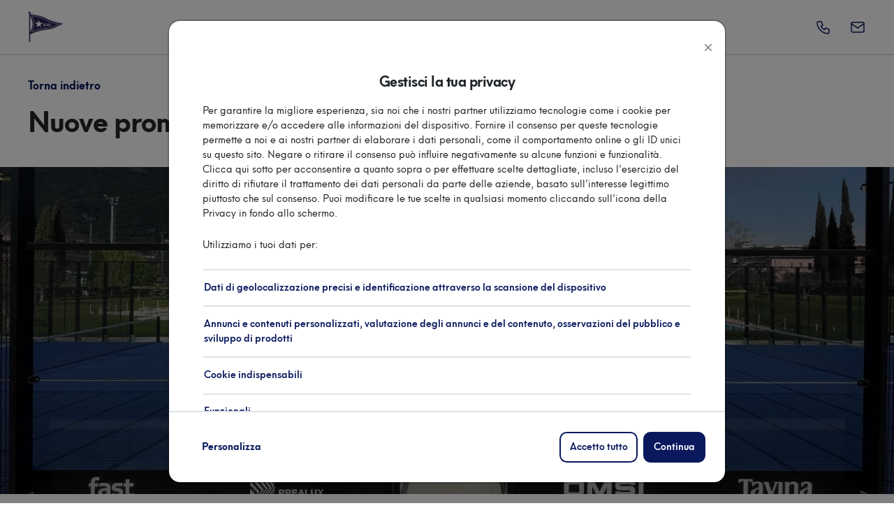

--- FILE ---
content_type: text/html; charset=UTF-8
request_url: https://canottierigarda.it/news/societa/nuove-promozioni-al-polo-sportivo-canottieri
body_size: 13350
content:
<!DOCTYPE html>
<html lang="it">
<head>
    <title>News - Società Canottieri Garda salò</title>

    <meta name="description" content="Al centro dello sport italiano dal 1891">
    <meta name="keywords" content="Canottieri Garda, Società sportiva, sport, Salò Lago di Garda, grest estivo Salò, canottieri Salò, tennis, tennis Lago di Garda, Corso vela Salò, piscina Due Pini Salò">
    <meta name="author" content="One AM">

    <meta name="viewport" content="width=device-width, height=device-height, initial-scale=1.0, maximum-scale=1.0, user-scalable=no">
    <link rel="icon" type="image/png" sizes="32x32" href="/media/new-logo-primary.png">
    <link rel="shortcut icon" href="/media/new-logo-primary.png" />
    <link rel="apple-touch-icon" href="/media/new-logo-primary.png" sizes="500x500">
    <meta name="format-detection" content="telephone=no">
        <meta property="og:image" content="https://canottierigarda.it/uploads/articles/covers/upload-644bddf1efc509.52253619.JPG" />
    <meta property="og:image:secure_url" content="https://canottierigarda.it/uploads/articles/covers/upload-644bddf1efc509.52253619.JPG" />
    <meta property="og:type" content="website"/>
    <meta property="og:title" content="Nuove promozioni al Polo Sportivo Canottieri">
    <meta property="og:description" content="Polo Sportivo e Tennis Club Canottieri si preparano alla prossima estate con interessanti promozioni rivolte a tutti gli utenti. Un’occasione per scoprire le nuove attrazioni del Parco Estivo o per me...">
    <meta property="og:url" content="https://canottierigarda.it/news/societa/nuove-promozioni-al-polo-sportivo-canottieri">
    <meta name="twitter:title" content="Nuove promozioni al Polo Sportivo Canottieri">
    <meta name="twitter:description" content="Polo Sportivo e Tennis Club Canottieri si preparano alla prossima estate con interessanti promozioni rivolte a tutti gli utenti. Un’occasione per scoprire le nuove attrazioni del Parco Estivo o per me...">
    <meta name="twitter:image" content="https://canottierigarda.it/uploads/articles/covers/upload-644bddf1efc509.52253619.JPG">
    <meta name="twitter:card" content="summary_large_image">

    <meta name="msapplication-TileColor" content="#766df4">
    <meta name="theme-color" content="#ffffff">
    <link rel="stylesheet" href="/build/177.76a6b2da.css" integrity="sha384-jNrR9N5XiAoXtVNDpfc0Gu6SHE3Sbz0bY1QGPjn9G3hat9k6KSM/EPsOD9zB+wlV"><link rel="stylesheet" href="/build/856.8102a30b.css" integrity="sha384-EE7F2wm2ioGfk+HdNfpIeSPVW46X9+JOZv6qELjgaf+JN+YSVB6Up+s3aiEmWhW8"><link rel="stylesheet" href="/build/frontend.c1f46c3a.css" integrity="sha384-p+GhH2KgEvTry5g9pIwZdKS/fJz2GB6UWlCvihqLrCu5hQZPVlBNZcTVpi63o7nK">
    
    
</head>

<body class="">

                
    
    
<nav class="menu-nav relative " data-scroll-header id="default-nav">
    <div class="d-inline-flex justify-content-between align-items-center container">
        <div>
            <a href="/" aria-label="Homepage">
                <img src="/media/new-logo-primary.png" alt="logo" class="img-fluid logo">
            </a>
        </div>
        <div class="d-lg-inline-flex d-none align-items-baseline">
            <a href="/my-club-shop" class="nav-link text-uppercase font-size-sm desktop-menu-button " aria-label="MyClubShop">MyClubShop</a>
            <a class="nav-link text-uppercase font-size-sm desktop-menu-button " data-target="#desktop-club-menu" aria-label="Club">Club<span><?xml version="1.0" encoding="UTF-8"?>
<svg width="20px" height="20px" viewBox="0 0 20 20" version="1.1" xmlns="http://www.w3.org/2000/svg" xmlns:xlink="http://www.w3.org/1999/xlink">
    
    <g id="Page-1" stroke="none" stroke-width="1" fill="none" fill-rule="evenodd" opacity="0.3">
        <g id="Menu-Sport" transform="translate(-901.000000, -36.000000)">
            <g id="4" transform="translate(847.000000, 36.000000)">
                <g id="Chevron" transform="translate(54.000000, 0.000000)">
                    <polyline id="Path" stroke="#0A195E" stroke-width="1.5" stroke-linecap="round" stroke-linejoin="round" points="6 9 10 13 14 9"></polyline>
                </g>
            </g>
        </g>
    </g>
</svg>
</span></a>
            <a class="nav-link text-uppercase font-size-sm desktop-menu-button " data-target="#desktop-harbour-menu" aria-label="Porto">Porto<span><?xml version="1.0" encoding="UTF-8"?>
<svg width="20px" height="20px" viewBox="0 0 20 20" version="1.1" xmlns="http://www.w3.org/2000/svg" xmlns:xlink="http://www.w3.org/1999/xlink">
    
    <g id="Page-1" stroke="none" stroke-width="1" fill="none" fill-rule="evenodd" opacity="0.3">
        <g id="Menu-Sport" transform="translate(-901.000000, -36.000000)">
            <g id="4" transform="translate(847.000000, 36.000000)">
                <g id="Chevron" transform="translate(54.000000, 0.000000)">
                    <polyline id="Path" stroke="#0A195E" stroke-width="1.5" stroke-linecap="round" stroke-linejoin="round" points="6 9 10 13 14 9"></polyline>
                </g>
            </g>
        </g>
    </g>
</svg>
</span></a>
            <a class="nav-link text-uppercase font-size-sm desktop-menu-button " data-target="#desktop-sport-menu" aria-label="Sport">Sport<span><?xml version="1.0" encoding="UTF-8"?>
<svg width="20px" height="20px" viewBox="0 0 20 20" version="1.1" xmlns="http://www.w3.org/2000/svg" xmlns:xlink="http://www.w3.org/1999/xlink">
    
    <g id="Page-1" stroke="none" stroke-width="1" fill="none" fill-rule="evenodd" opacity="0.3">
        <g id="Menu-Sport" transform="translate(-901.000000, -36.000000)">
            <g id="4" transform="translate(847.000000, 36.000000)">
                <g id="Chevron" transform="translate(54.000000, 0.000000)">
                    <polyline id="Path" stroke="#0A195E" stroke-width="1.5" stroke-linecap="round" stroke-linejoin="round" points="6 9 10 13 14 9"></polyline>
                </g>
            </g>
        </g>
    </g>
</svg>
</span></a>
            <a class="nav-link text-uppercase font-size-sm desktop-menu-button " data-target="#desktop-events-menu" aria-label="Eventi e Stampa">Eventi e Stampa<span><?xml version="1.0" encoding="UTF-8"?>
<svg width="20px" height="20px" viewBox="0 0 20 20" version="1.1" xmlns="http://www.w3.org/2000/svg" xmlns:xlink="http://www.w3.org/1999/xlink">
    
    <g id="Page-1" stroke="none" stroke-width="1" fill="none" fill-rule="evenodd" opacity="0.3">
        <g id="Menu-Sport" transform="translate(-901.000000, -36.000000)">
            <g id="4" transform="translate(847.000000, 36.000000)">
                <g id="Chevron" transform="translate(54.000000, 0.000000)">
                    <polyline id="Path" stroke="#0A195E" stroke-width="1.5" stroke-linecap="round" stroke-linejoin="round" points="6 9 10 13 14 9"></polyline>
                </g>
            </g>
        </g>
    </g>
</svg>
</span></a>
            <a class="nav-link text-uppercase font-size-sm desktop-menu-button " data-target="#desktop-camps-menu" aria-label="Camp estivi">Camp estivi<span><?xml version="1.0" encoding="UTF-8"?>
<svg width="20px" height="20px" viewBox="0 0 20 20" version="1.1" xmlns="http://www.w3.org/2000/svg" xmlns:xlink="http://www.w3.org/1999/xlink">
    
    <g id="Page-1" stroke="none" stroke-width="1" fill="none" fill-rule="evenodd" opacity="0.3">
        <g id="Menu-Sport" transform="translate(-901.000000, -36.000000)">
            <g id="4" transform="translate(847.000000, 36.000000)">
                <g id="Chevron" transform="translate(54.000000, 0.000000)">
                    <polyline id="Path" stroke="#0A195E" stroke-width="1.5" stroke-linecap="round" stroke-linejoin="round" points="6 9 10 13 14 9"></polyline>
                </g>
            </g>
        </g>
    </g>
</svg>
</span></a>
        </div>
        <div class="d-none d-lg-block">
            <a href="tel:+39036540030" aria-label="Phone">
                <?xml version="1.0" encoding="UTF-8"?>
<svg width="19px" height="19px" viewBox="0 0 19 19" version="1.1" xmlns="http://www.w3.org/2000/svg" xmlns:xlink="http://www.w3.org/1999/xlink">
    
    <g id="Page-1" stroke="none" stroke-width="1" fill="none" fill-rule="evenodd" stroke-linecap="round" stroke-linejoin="round">
        <g id="Homepage" transform="translate(-1284.000000, -37.000000)" stroke="#0A195E" stroke-width="1.5">
            <g id="Group" transform="translate(1282.000000, 34.000000)">
                <path d="M5,4 L9,4 L11,9 L8.5,10.5 C9.57095821,12.6715306 11.3284694,14.4290418 13.5,15.5 L15,13 L20,15 L20,19 C20,20.1045695 19.1045695,21 18,21 C9.92764918,20.5094394 3.49056062,14.0723508 3,6 C3,4.8954305 3.8954305,4 5,4" id="Path"></path>
            </g>
        </g>
    </g>
</svg>
            </a>
            <a href="/contatti" class="ml-4" aria-label="Email">
                <svg width="24" height="24" viewBox="0 0 24 24" fill="none" xmlns="http://www.w3.org/2000/svg">
<path d="M19 5H5C3.89543 5 3 5.89543 3 7V17C3 18.1046 3.89543 19 5 19H19C20.1046 19 21 18.1046 21 17V7C21 5.89543 20.1046 5 19 5Z" stroke="#0A195E" stroke-width="1.5" stroke-linecap="round" stroke-linejoin="round"/>
<path d="M3 7L12 13L21 7" stroke="#0A195E" stroke-width="1.5" stroke-linecap="round" stroke-linejoin="round"/>
</svg>

            </a>
        </div>
        <div class="d-lg-none">
            <button type="button" class="clear mobile-menu-button" aria-label="Menu"><?xml version="1.0" encoding="UTF-8"?>
<svg width="18px" height="13px" viewBox="0 0 18 13" version="1.1" xmlns="http://www.w3.org/2000/svg" xmlns:xlink="http://www.w3.org/1999/xlink">
    
    <g id="Page-1" stroke="none" stroke-width="1" fill="none" fill-rule="evenodd" stroke-linecap="round">
        <g id="Mobile-HP" transform="translate(-328.000000, -135.000000)" stroke="#FFFFFF" stroke-width="1.5">
            <g id="Burger" transform="translate(329.000000, 136.000000)">
                <line x1="0" y1="0.5" x2="16" y2="0.5" id="Path-7"></line>
                <line x1="0" y1="5.5" x2="16" y2="5.5" id="Path-7"></line>
                <line x1="0" y1="10.5" x2="16" y2="10.5" id="Path-7"></line>
            </g>
        </g>
    </g>
</svg></button>
        </div>
    </div>
</nav>
        <div class="modal fade" id="newsletter-modal" tabindex="-1" role="dialog" aria-labelledby="newsletter-modal-title" aria-hidden="true">
    <div class="modal-dialog modal-dialog-centered modal-dialog-scrollable" role="document">
        <div class="modal-content">
            <div class="modal-header justify-content-center border-0 p-4">
                <button type="button" class="btn btn-icon close-modal-button" data-dismiss="modal" aria-label="Close">
                    <svg xmlns="http://www.w3.org/2000/svg" class="icon icon-tabler icon-tabler-x" width="24" height="24" viewBox="0 0 24 24" stroke-width="1.5" stroke="#000000" fill="none" stroke-linecap="round" stroke-linejoin="round">
                        <path stroke="none" d="M0 0h24v24H0z" fill="none"/>
                        <line x1="18" y1="6" x2="6" y2="18" />
                        <line x1="6" y1="6" x2="18" y2="18" />
                    </svg>
                </button>
            </div>
            <div class="modal-body border-0 pt-0 pb-3 pb-lg-5 px-lg-5 px-3 font-size-sm">
                <h3 class="h3 text-primary font-weight-bold text-center mb-4">Iscrizione alla Newsletter</h3>
                <form action="https://a3f7x3.mailupclient.com/frontend/subscribe.aspx" class="d-flex justify-content-center flex-column align-items-center">
                    <div class="col-12">
                        <div class="mb-4">
                            <label class="font-size-h6 font-weight-bolder text-dark">Nome*</label>
                            <input type="text" rel="1" name="campo1" id="campo1" placeholder="Nome" maxlength="200" required class="form-control form-control-solid h-auto p-6 rounded-lg"/>
                        </div>
                        <div class="mb-4">
                            <label class="font-size-h6 font-weight-bolder text-dark">Cognome*</label>
                            <input type="text" rel="2" name="campo2" id="campo2" placeholder="Cognome" maxlength="200" required class="form-control form-control-solid h-auto p-6 rounded-lg"/>
                        </div>
                        <div class="mb-4">
                            <label class="font-size-h6 font-weight-bolder text-dark" >Email*</label>
                            <input type="email" name="email" id="email" placeholder="Inserisci la tua email" required class="form-control form-control-solid h-auto p-6 rounded-lg">
                            <p class="mt-2">Quando invii il modulo, controlla la tua mail per confermare l&#39;iscrizione</p>
                        </div>
                        <div class="mb-4">
                            <label class="font-size-h6 font-weight-bolder text-dark">Privacy</label>
                            <div>
                                <label>
                                    <input type="checkbox" name="privacy" required class="checkbox mr-2">Confermo di aver preso visione dell&#39;informativa sulla</label>
                                <a href="/privacy" target="_blank"> Privacy Policy</a>
                            </div>
                        </div>
                        <div class="mb-4 text-center">
                            <button type="submit" name="submit" value="true" class="btn btn-primary mt-3 min-w-200px">
                                Invio
                            </button>
                        </div>
                        <input type="hidden" id="apgroup" name="apgroup" value="10">
                        <input type="hidden" name="list" value="1">
                    </div>
                </form>
            </div>
        </div>
    </div>
</div>

        <section class="space-1 border-top">
        <div class="container">
            <div>
                <a href="/news" class="font-weight-bold text-primary link-animation">Torna indietro</a>
            </div>
            <h1 class="font-weight-bold mt-3">Nuove promozioni al Polo Sportivo Canottieri</h1>
        </div>
    </section>
    <section class="min-vh-25 min-vh-lg-65 bg-img-center overlay-35 d-flex justify-content-center align-items-center" style="background-image: url('/uploads/articles/covers/upload-644bddf1efc509.52253619.JPG')"></section>
    <section class="space-top-2 space-bottom-3 article-content">
        <div class="container">
            <div class="row">
            <div class="col-lg-12">
        <p>Polo Sportivo e Tennis Club Canottieri si preparano alla prossima estate con interessanti promozioni rivolte a tutti gli utenti. Un’occasione per scoprire le nuove attrazioni del Parco Estivo o per mettersi alla prova sui nostri campi da padel per poi fare un tuffo in piscina.</p><figure class="image"><img src="/uploads/articles/upload-644cef83097f32.24696777.png"></figure><p><img src="/uploads/articles/upload-644bdfb045cb59.03419735.jpg"><br>&nbsp;</p><p>Chi prenota un’ora di tennis – o un’ora e mezza di padel – può infatti sfruttare le nuove tariffe combo che consentono di accedere anche alle piscine a un prezzo scontato.</p><p><strong>Le novità per l’estate 2023</strong></p><p><img src="/uploads/articles/upload-644bded9bb0cf7.73511917.png"></p>
</div>
            <div class="col-lg-12">
        
</div>
    </div>
        </div>
    </section>
            <section class="space-bottom-2">
            <div class="text-center">
                <h3 class="h1 text-primary font-weight-bold text-center my-4">Iscriviti alla nostra newsletter e rimani sempre aggiornato</h3>
                <button class="btn btn-primary mt-3 min-w-200px" data-toggle="modal" href="#newsletter-modal">Iscriviti</button>
            </div>
        </section>
    
    <footer class="bg-primary space-bottom-1 space-top-2">
    <div class="container">
        <div class="row space-bottom-2">
            <div class="col-lg-4">
                <a href="/" aria-label="Homepage">
                    <img src="/media/new-logo-white.png" alt="logo" style="width: 50px" class="img-fluid mb-4">
                </a>
                <h5 class="h3 text-white">Al centro dello sport<br>Italiano dal 1891.</h5>
                <a href="/contatti" class="btn btn-white mt-4" aria-label="Contatti e dove trovarci">Contatti e dove trovarci</a>
            </div>
            <div class="col-lg-8 space-top-2 mt-2 row">
                <div class="col-lg-3 col-sm-4 col-6 mb-5 mb-sm-0">
                    <a href="/club/il-nostro-club" class="text-white mb-2 font-weight-bold d-block" aria-label="CLUB">CLUB</a>
                    <a href="/club/ristoranti-e-bar" class="nav-link px-0 mb-2" aria-label="Ristoranti">Ristoranti</a>
                    <a href="/club/piscina" class="nav-link px-0 mb-2" aria-label="Piscina">Piscina</a>
                    <a href="/club/palestra" class="nav-link px-0 mb-2" aria-label="Palestra">Palestra</a>
                    <a href="/club/fisioterapia" class="nav-link px-0 mb-2" aria-label="Fisioterapia">Fisioterapia</a>
                    <a href="/club/parco-estivo" class="nav-link px-0 mb-2" aria-label="Parco Estivo">Parco Estivo</a>

                    <a href="#" class="text-white mb-2 font-weight-bold space-top-1 d-block" aria-label="UTILITA">UTILITA'</a>
                    <a href="/offerte-di-lavoro" class="nav-link px-0 mb-2" aria-label="Lavora con noi">Lavora con noi</a>
                </div>
                <div class="col-lg-3 col-sm-4 col-6 mb-5 mb-sm-0">
                    <a href="/porto" class="text-white mb-2 font-weight-bold d-block" aria-label="PORTO">PORTO</a>
                    <a href="/porto/servizi" class="nav-link px-0 mb-2" aria-label="Servizi">Servizi</a>
                    <a href="/porto/regolamento" class="nav-link px-0 mb-2" aria-label="Regolamento">Regolamento</a>
                    <a href="/porto/posti-barca" class="nav-link px-0 mb-2" aria-label="Posti Barca">Posti Barca</a>
                    <a href="/porto/modulistica" class="nav-link px-0 mb-2" aria-label="Modulistica">Modulistica</a>
                </div>
                <div class="col-lg-3 col-sm-4 col-6">
                    <a href="/sport" class="text-white mb-2 font-weight-bold d-block" aria-label="SPORT">SPORT</a>
                    <a href="/sport/tennis" class="nav-link px-0 mb-2" aria-label="Tennis">Tennis</a>
                    <a href="/sport/canottaggio" class="nav-link px-0 mb-2" aria-label="Canottaggio">Canottaggio</a>
                    <a href="/sport/nuoto" class="nav-link px-0 mb-2" aria-label="Nuoto">Nuoto</a>
                    <a href="/sport/vela" class="nav-link px-0 mb-2" aria-label="Vela">Vela</a>
                    <a href="/sport/triathlon" class="nav-link px-0 mb-2" aria-label="Triathlon">Triathlon</a>
                    <a href="/sport/fitness" class="nav-link px-0" aria-label="Fitness">Fitness</a>
                </div>
                <div class="col-lg-3 col-sm-4 col-6">
                    <a href="/eventi" class="text-white mb-2 font-weight-bold d-block" aria-label="EVENTI E STAMPA">EVENTI E STAMPA</a>
                    <a href="/eventi" class="nav-link px-0 mb-2" aria-label="Eventi">Eventi</a>
                    <a href="/news" class="nav-link px-0 mb-2" aria-label="News">News</a>
                    <a href="/rassegna-stampa" class="nav-link px-0 mb-2" aria-label="Rassegna stampa">Rassegna stampa</a>
                    <a href="/rassegna-stampa" class="nav-link px-0" aria-label="Comunicati stampa">Comunicati stampa</a>

                    <a href="/societa" class="text-white mb-2 font-weight-bold space-top-1 d-block" aria-label="SOCIETA">SOCIETA'</a>
                    <a href="/societa" class="nav-link px-0 mb-2" aria-label="La società">La società</a>
                    <a href="/societa/storia" class="nav-link px-0 mb-2" aria-label="La storia">La storia</a>
                </div>
            </div>
        </div>
        <hr>
        <div class="d-flex flex-column flex-sm-row justify-content-between align-items-center align-items-sm-center w-100 pt-2">
            <p class="m-0 text-white text-center text-sm-left mb-3 mb-sm-0"><span class="font-weight-bold">Società Canottieri Garda Salò</span> <br class="d-sm-none">
                <span class="d-none d-sm-inline">-</span> P.IVA: 00726830987</p>
            <div class="d-flex flex-column flex-sm-row">
                <div class="d-flex justify-content-center w-100 w-sm-auto">
                    <a href="https://www.facebook.com/canottierigardasalo" target="_blank" class="mr-4"><?xml version="1.0" encoding="UTF-8"?>
<svg width="24px" height="24px" viewBox="0 0 24 24" version="1.1" xmlns="http://www.w3.org/2000/svg" xmlns:xlink="http://www.w3.org/1999/xlink">
    
    <g id="Page-1" stroke="none" stroke-width="1" fill="none" fill-rule="evenodd">
        <g id="Homepage" transform="translate(-923.000000, -7916.000000)" fill-rule="nonzero">
            <g id="Footer" transform="translate(0.000000, 7330.000000)">
                <g id="Facebook" transform="translate(923.000000, 586.000000)">
                    <path d="M24,12 C24,5.3719 18.6281,0 12,0 C5.3719,0 0,5.3719 0,12 C0,17.99065 4.3875,22.9547 10.125,23.8547 L10.125,15.46875 L7.0781,15.46875 L7.0781,12 L10.125,12 L10.125,9.35625 C10.125,6.3492 11.91565,4.6875 14.6578,4.6875 C15.9703,4.6875 17.34375,4.921875 17.34375,4.921875 L17.34375,7.875 L15.8297,7.875 C14.33905,7.875 13.875,8.8008 13.875,9.75 L13.875,12 L17.2031,12 L16.6711,15.46875 L13.875,15.46875 L13.875,23.8547 C19.6125,22.9547 24,17.99065 24,12 Z" id="Path" fill="#1877F2"></path>
                    <path d="M16.6711,15.46875 L17.2031,12 L13.875,12 L13.875,9.75 C13.875,8.8008 14.33905,7.875 15.8297,7.875 L17.34375,7.875 L17.34375,4.921875 C17.34375,4.921875 15.9703,4.6875 14.6578,4.6875 C11.91565,4.6875 10.125,6.3492 10.125,9.35625 L10.125,12 L7.0781,12 L7.0781,15.46875 L10.125,15.46875 L10.125,23.8547 C10.7367,23.9508 11.3625,24 12,24 C12.6375,24 13.2633,23.9508 13.875,23.8547 L13.875,15.46875 L16.6711,15.46875 Z" id="Path" fill="#FFFFFF"></path>
                </g>
            </g>
        </g>
    </g>
</svg></a>
                    <a href="https://www.youtube.com/channel/UCNTowdmzMdK-2_om1-7RyVg" target="_blank" class="mr-4"><?xml version="1.0" ?>
<svg width="24px" height="24px" enable-background="new 0 0 512 512" id="Layer_1" version="1.1" viewBox="0 0 512 512" xml:space="preserve"
     xmlns="http://www.w3.org/2000/svg">
    <g>
        <path d="M512,256c0,141.4-114.6,256-256,256C114.6,512,0,397.4,0,256C0,114.6,114.6,0,256,0   C397.4,0,512,114.6,512,256z"
              fill="#CD201F"/>
        <g>
            <path d="M391.1,194.6c-2.3-19.9-7.1-25.7-10.5-28.4c-5.4-4.2-15.2-5.7-28.3-6.6c-21-1.4-56.7-2.3-95.2-2.3    c-38.6,0-74.2,0.8-95.2,2.3c-13.1,0.9-22.9,2.4-28.3,6.6c-3.4,2.7-8.1,8.5-10.5,28.4c-3.4,28.7-3.4,94.1,0,122.8    c2.4,19.9,7.1,25.7,10.5,28.4c5.4,4.2,15.2,5.7,28.3,6.6c21,1.4,56.6,2.3,95.2,2.3c38.6,0,74.2-0.9,95.2-2.3    c13.1-0.9,22.9-2.4,28.3-6.6c3.4-2.6,8.1-8.5,10.5-28.4C394.5,288.7,394.5,223.3,391.1,194.6z M224.1,298.9V213l82.4,42.9    L224.1,298.9z"
                  fill="#FFFFFF"/>
        </g>
    </g>
</svg>
</a>
                    <a href="https://www.instagram.com/canottierigardasalo/" target="_blank" class="mr-sm-4"><?xml version="1.0" encoding="UTF-8"?>
<svg width="24px" height="24px" viewBox="0 0 24 24" version="1.1" xmlns="http://www.w3.org/2000/svg" xmlns:xlink="http://www.w3.org/1999/xlink">
    
    <defs>
        <path d="M0,12 C0,5.37258268 5.37258268,0 12,0 C18.6274173,0 24,5.37258268 24,12 C24,18.6274173 18.6274173,24 12,24 C5.37258268,24 0,18.6274173 0,12 Z" id="path-1"></path>
    </defs>
    <g id="Page-1" stroke="none" stroke-width="1" fill="none" fill-rule="evenodd">
        <g id="Homepage" transform="translate(-967.000000, -7916.000000)">
            <g id="Footer" transform="translate(0.000000, 7330.000000)">
                <g id="Instagram" transform="translate(967.000000, 586.000000)">
                    <g id="back" fill="#FFFFFF" fill-rule="nonzero">
                        <path d="M0,12 C0,5.37258268 5.37258268,0 12,0 C18.6274173,0 24,5.37258268 24,12 C24,18.6274173 18.6274173,24 12,24 C5.37258268,24 0,18.6274173 0,12 Z" id="path-1"></path>
                    </g>
                    <g id="Shape-Clipped">
                        <mask id="mask-2" fill="white">
                            <use xlink:href="#path-1"></use>
                        </mask>
                        <g id="path-1"></g>
                        <path d="M12.0006,5.6 C10.2624486,5.6 10.044313,5.60760008 9.3616392,5.63866708 C8.68029876,5.6698674 8.21522724,5.7777352 7.80828968,5.93600352 C7.38735196,6.09947188 7.03028156,6.3181408 6.67454452,6.6740112 C6.3185408,7.02974824 6.09987188,7.3868186 5.93587016,7.807623 C5.77720184,8.21469392 5.66920072,8.67989876 5.63853372,9.36097252 C5.60800008,10.0436463 5.6,10.2619152 5.6,12.0000667 C5.6,13.7382181 5.6077334,13.955687 5.63866708,14.6383608 C5.67000072,15.3197012 5.77786852,15.7847728 5.93600352,16.1917103 C6.0996052,16.612648 6.31827416,16.9697184 6.67414452,17.3254555 C7.02974824,17.6814592 7.3868186,17.9006615 7.80748968,18.0641298 C8.21469392,18.2223982 8.67989876,18.330266 9.36110584,18.3614663 C10.0437796,18.3925332 10.2617819,18.4001333 11.9998,18.4001333 C13.7380848,18.4001333 13.9555537,18.3925332 14.6382275,18.3614663 C15.3195679,18.330266 15.7851728,18.2223982 16.192377,18.0641298 C16.6131814,17.9006615 16.9697184,17.6814592 17.3253221,17.3254555 C17.6813258,16.9697184 17.8999948,16.612648 18.0639965,16.1918437 C18.2213315,15.7847728 18.3293326,15.3195679 18.3613329,14.6384942 C18.3919999,13.9558204 18.4,13.7382181 18.4,12.0000667 C18.4,10.2619152 18.3919999,10.0437796 18.3613329,9.36110584 C18.3293326,8.6797654 18.2213315,8.21469392 18.0639965,7.80775632 C17.8999948,7.3868186 17.6813258,7.02974824 17.3253221,6.6740112 C16.9693184,6.31800748 16.6133147,6.09933852 16.191977,5.93600352 C15.7839728,5.7777352 15.3186346,5.6698674 14.6372941,5.63866708 C13.9546204,5.60760008 13.7372848,5.6 11.9986,5.6 L12.0006,5.6 Z M11.4264607,6.75334536 C11.5968625,6.75307868 11.7869978,6.75334536 12.0006,6.75334536 C13.7094178,6.75334536 13.9119532,6.75947876 14.5867603,6.79014572 C15.2107668,6.81867936 15.549437,6.92294712 15.7750393,7.01054804 C16.0737091,7.12654924 16.2866446,7.26521736 16.5105136,7.48921968 C16.734516,7.713222 16.8731841,7.92655756 16.989452,8.22522736 C17.0770529,8.45056304 17.181454,8.78923324 17.2098543,9.41323972 C17.2405212,10.0879134 17.247188,10.2905822 17.247188,11.9986 C17.247188,13.7066178 17.2405212,13.9092866 17.2098543,14.5839602 C17.1813206,15.2079668 17.0770529,15.546637 16.989452,15.7719726 C16.8734508,16.0706424 16.734516,16.2833113 16.5105136,16.5071803 C16.2865113,16.7311826 16.0738424,16.8698507 15.7750393,16.9858519 C15.5497036,17.0738528 15.2107668,17.1778539 14.5867603,17.2063876 C13.9120866,17.2370546 13.7094178,17.2437213 12.0006,17.2437213 C10.2916489,17.2437213 10.0891134,17.2370546 9.41443972,17.2063876 C8.79043324,17.1775873 8.45176304,17.0733195 8.22602736,16.9857186 C7.92735756,16.8697174 7.71402204,16.7310493 7.49001968,16.507047 C7.26601736,16.2830446 7.12734924,16.0702424 7.01108136,15.7714393 C6.92348044,15.5461036 6.81907936,15.2074334 6.79067908,14.5834269 C6.76001208,13.9087532 6.75387868,13.7060844 6.75387868,11.997 C6.75387868,10.2879155 6.76001208,10.0863134 6.79067908,9.41163972 C6.81921272,8.7876332 6.92348044,8.448963 7.01108136,8.22336068 C7.12708256,7.92469088 7.26601736,7.71135532 7.49001968,7.487353 C7.71402204,7.26335064 7.92735756,7.12468256 8.22602736,7.00841468 C8.45162972,6.92041376 8.79043324,6.81641268 9.41443972,6.78774572 C10.0048459,6.76107876 10.2336483,6.75307868 11.4264607,6.75174532 L11.4264607,6.75334536 Z M15.4169022,7.81602308 C14.9928978,7.81602308 14.6488942,8.15962668 14.6488942,8.5837644 C14.6488942,9.00776884 14.9928978,9.3517724 15.4169022,9.3517724 C15.8409067,9.3517724 16.1849102,9.00776884 16.1849102,8.5837644 C16.1849102,8.15976 15.8409067,7.8157564 15.4169022,7.8157564 L15.4169022,7.81602308 Z M12.0006,8.71336576 C10.1855144,8.71336576 8.71389912,10.1849811 8.71389912,12.0000667 C8.71389912,13.8151522 10.1855144,15.2861009 12.0006,15.2861009 C13.8156856,15.2861009 15.2867676,13.8151522 15.2867676,12.0000667 C15.2867676,10.1849811 13.8155522,8.71336576 12.0004667,8.71336576 L12.0006,8.71336576 Z M12.0006,9.86671112 C13.1787456,9.86671112 14.1339556,10.8217877 14.1339556,12.0000667 C14.1339556,13.1782123 13.1787456,14.1334222 12.0006,14.1334222 C10.8223211,14.1334222 9.86724444,13.1782123 9.86724444,12.0000667 C9.86724444,10.8217877 10.8223211,9.86671112 12.0006,9.86671112 L12.0006,9.86671112 Z" id="Shape" fill="#000000" fill-rule="nonzero" mask="url(#mask-2)"></path>
                    </g>
                </g>
            </g>
        </g>
    </g>
</svg></a>
                </div>
                <div class="d-flex justify-content-center flex-wrap mt-3 mt-sm-0">
                    <a href="/privacy" class="nav-link px-2" aria-label="Privacy">Privacy</a>
                    <a href="/cookies" class="nav-link px-2" aria-label="Cookie Policy">Cookie Policy</a>
                    <a href="#cookie-modal" data-toggle="modal" class="nav-link pr-0 px-2" aria-label="Personalizza Cookies">Personalizza Cookies</a>
                    <span class="text-white d-flex pl-2">
                    <span class="opacity-60">Powered by</span> <a href="https://oneam.it" class="nav-link font-weight-bold pr-0 pl-1 opacity-100" aria-label="One AM">One AM</a>
                    </span>
                </div>
            </div>
        </div>
    </div>
</footer>
<div id="mobile-menu" class="mobile-menu main">
    <div class="container d-flex flex-column justify-content-between h-100">
        <div class="d-flex w-100 justify-content-between align-items-center">
            <div>
                <a href="/" aria-label="Homepage">
                    <img src="/media/new-logo-white.png" alt="logo" class="img-fluid logo">
                </a>
            </div>
            <div>
                <button type="button" class="clear mobile-menu-button"><?xml version="1.0" encoding="UTF-8"?>
<svg width="26px" height="25px" viewBox="0 0 26 25" version="1.1" xmlns="http://www.w3.org/2000/svg" xmlns:xlink="http://www.w3.org/1999/xlink">
    
    <g id="Page-1" stroke="none" stroke-width="1" fill="none" fill-rule="evenodd" stroke-linecap="round">
        <g id="Mobile-Menu" transform="translate(-320.000000, -129.000000)" stroke="#FFFFFF" stroke-width="1.5">
            <g id="Burger" transform="translate(321.000000, 130.000000)">
                <path d="M4,11.5 L20,11.5 M12,3.5 L12,19.5" id="Combined-Shape" transform="translate(12.000000, 11.500000) rotate(45.000000) translate(-12.000000, -11.500000) "></path>
            </g>
        </g>
    </g>
</svg></button>
            </div>
        </div>
        <div>
            <div class="d-flex justify-content-between align-items-center">
                <div class="w-100">
                    <a data-target="#club-menu" class="nav-link menu-button d-block" aria-label="Club">Club</a>
                </div>
                <div><a data-target="#club-menu" aria-label="Club"><?xml version="1.0" encoding="UTF-8"?>
<svg width="20px" height="20px" viewBox="0 0 20 20" version="1.1" xmlns="http://www.w3.org/2000/svg" xmlns:xlink="http://www.w3.org/1999/xlink">
    
    <g id="Page-1" stroke="none" stroke-width="1" fill="none" fill-rule="evenodd">
        <g id="Mobile-Menu" transform="translate(-104.000000, -209.000000)">
            <g id="1" transform="translate(30.000000, 209.000000)">
                <g id="Chevron" transform="translate(74.000000, 0.000000)">
                    <polygon id="Path" points="0 0 20 0 20 20 0 20"></polygon>
                    <polyline id="Path" stroke="#FFFFFF" stroke-width="1.5" stroke-linecap="round" stroke-linejoin="round" transform="translate(10.000000, 10.000000) rotate(-90.000000) translate(-10.000000, -10.000000) " points="6 8 10 12 14 8"></polyline>
                </g>
            </g>
        </g>
    </g>
</svg></a></div>
            </div>
            <div class="d-flex justify-content-between align-items-center">
                <div class="w-100">
                    <a data-target="#harbour-menu" class="nav-link menu-button d-block" aria-label="Porto">Porto</a>
                </div>
                <div><a data-target="#harbour-menu" aria-label="Porto"><?xml version="1.0" encoding="UTF-8"?>
<svg width="20px" height="20px" viewBox="0 0 20 20" version="1.1" xmlns="http://www.w3.org/2000/svg" xmlns:xlink="http://www.w3.org/1999/xlink">
    
    <g id="Page-1" stroke="none" stroke-width="1" fill="none" fill-rule="evenodd">
        <g id="Mobile-Menu" transform="translate(-104.000000, -209.000000)">
            <g id="1" transform="translate(30.000000, 209.000000)">
                <g id="Chevron" transform="translate(74.000000, 0.000000)">
                    <polygon id="Path" points="0 0 20 0 20 20 0 20"></polygon>
                    <polyline id="Path" stroke="#FFFFFF" stroke-width="1.5" stroke-linecap="round" stroke-linejoin="round" transform="translate(10.000000, 10.000000) rotate(-90.000000) translate(-10.000000, -10.000000) " points="6 8 10 12 14 8"></polyline>
                </g>
            </g>
        </g>
    </g>
</svg></a></div>
            </div>
            <div class="d-flex justify-content-between align-items-center">
                <div class="w-100">
                    <a data-target="#sport-menu" class="nav-link menu-button d-block" aria-label="Sport">Sport</a>
                </div>
                <div><a data-target="#sport-menu" aria-label="Sport"><?xml version="1.0" encoding="UTF-8"?>
<svg width="20px" height="20px" viewBox="0 0 20 20" version="1.1" xmlns="http://www.w3.org/2000/svg" xmlns:xlink="http://www.w3.org/1999/xlink">
    
    <g id="Page-1" stroke="none" stroke-width="1" fill="none" fill-rule="evenodd">
        <g id="Mobile-Menu" transform="translate(-104.000000, -209.000000)">
            <g id="1" transform="translate(30.000000, 209.000000)">
                <g id="Chevron" transform="translate(74.000000, 0.000000)">
                    <polygon id="Path" points="0 0 20 0 20 20 0 20"></polygon>
                    <polyline id="Path" stroke="#FFFFFF" stroke-width="1.5" stroke-linecap="round" stroke-linejoin="round" transform="translate(10.000000, 10.000000) rotate(-90.000000) translate(-10.000000, -10.000000) " points="6 8 10 12 14 8"></polyline>
                </g>
            </g>
        </g>
    </g>
</svg></a></div>
            </div>
            <a data-target="#press-menu" class="d-flex justify-content-between align-items-center menu-button" aria-label="Eventi e stampa">
                <span class="nav-link">Eventi e stampa</span>
                <span><?xml version="1.0" encoding="UTF-8"?>
<svg width="20px" height="20px" viewBox="0 0 20 20" version="1.1" xmlns="http://www.w3.org/2000/svg" xmlns:xlink="http://www.w3.org/1999/xlink">
    
    <g id="Page-1" stroke="none" stroke-width="1" fill="none" fill-rule="evenodd">
        <g id="Mobile-Menu" transform="translate(-104.000000, -209.000000)">
            <g id="1" transform="translate(30.000000, 209.000000)">
                <g id="Chevron" transform="translate(74.000000, 0.000000)">
                    <polygon id="Path" points="0 0 20 0 20 20 0 20"></polygon>
                    <polyline id="Path" stroke="#FFFFFF" stroke-width="1.5" stroke-linecap="round" stroke-linejoin="round" transform="translate(10.000000, 10.000000) rotate(-90.000000) translate(-10.000000, -10.000000) " points="6 8 10 12 14 8"></polyline>
                </g>
            </g>
        </g>
    </g>
</svg></span>
            </a>
            <a href="/societa" class="d-flex justify-content-between align-items-center" aria-label="Società">
                <span class="nav-link">Società</span>
                <span><?xml version="1.0" encoding="UTF-8"?>
<svg width="20px" height="20px" viewBox="0 0 20 20" version="1.1" xmlns="http://www.w3.org/2000/svg" xmlns:xlink="http://www.w3.org/1999/xlink">
    
    <g id="Page-1" stroke="none" stroke-width="1" fill="none" fill-rule="evenodd">
        <g id="Mobile-Menu" transform="translate(-104.000000, -209.000000)">
            <g id="1" transform="translate(30.000000, 209.000000)">
                <g id="Chevron" transform="translate(74.000000, 0.000000)">
                    <polygon id="Path" points="0 0 20 0 20 20 0 20"></polygon>
                    <polyline id="Path" stroke="#FFFFFF" stroke-width="1.5" stroke-linecap="round" stroke-linejoin="round" transform="translate(10.000000, 10.000000) rotate(-90.000000) translate(-10.000000, -10.000000) " points="6 8 10 12 14 8"></polyline>
                </g>
            </g>
        </g>
    </g>
</svg></span>
            </a>
            <a data-target="#camps-menu" class="d-flex justify-content-between align-items-center menu-button" aria-label="Camp estivi">
                <span class="nav-link">Camp estivi</span>
                <span><?xml version="1.0" encoding="UTF-8"?>
<svg width="20px" height="20px" viewBox="0 0 20 20" version="1.1" xmlns="http://www.w3.org/2000/svg" xmlns:xlink="http://www.w3.org/1999/xlink">
    
    <g id="Page-1" stroke="none" stroke-width="1" fill="none" fill-rule="evenodd">
        <g id="Mobile-Menu" transform="translate(-104.000000, -209.000000)">
            <g id="1" transform="translate(30.000000, 209.000000)">
                <g id="Chevron" transform="translate(74.000000, 0.000000)">
                    <polygon id="Path" points="0 0 20 0 20 20 0 20"></polygon>
                    <polyline id="Path" stroke="#FFFFFF" stroke-width="1.5" stroke-linecap="round" stroke-linejoin="round" transform="translate(10.000000, 10.000000) rotate(-90.000000) translate(-10.000000, -10.000000) " points="6 8 10 12 14 8"></polyline>
                </g>
            </g>
        </g>
    </g>
</svg></span>
            </a>
        </div>
        <div>
            <div class="space-bottom-1">
                <a href="https://ecomm.sportrick.com/canottaggio" target="_blank" class="btn btn-block btn-outline-white" aria-label="Prenota">Prenota</a>
            </div>
            <div class="border-top space-bottom-1 mb-1 border-opacity-10"></div>
            <p class="font-weight-bold mb-0">Società Canottieri Garda Salò</p>
            <p class="font-weight-light mb-4">P.IVA: 00726830987</p>
            <a href="/contatti" class="btn btn-block btn-white mt-1 mb-2" aria-label="Homepage">Contatti</a>
        </div>
    </div>
</div>

<div class="mobile-menu secondary" id="sport-menu">
    <div class="container">
        <div class="d-flex w-100 justify-content-between align-items-center">
            <div>
                <button type="button" class="clear mobile-secondary-menu-back-button" aria-label="Back"><?xml version="1.0" encoding="UTF-8"?>
<svg width="24px" height="24px" viewBox="0 0 24 24" version="1.1" xmlns="http://www.w3.org/2000/svg" xmlns:xlink="http://www.w3.org/1999/xlink">
    
    <g id="Page-1" stroke="none" stroke-width="1" fill="none" fill-rule="evenodd">
        <g id="Menu-Sport" transform="translate(-30.000000, -131.000000)">
            <g id="Back" transform="translate(30.000000, 131.000000)">
                <polygon id="Path" points="0 0 24 0 24 24 0 24"></polygon>
                <path d="M5,12 L19,12 M5,12 L11,18 M5,12 L11,6" id="Combined-Shape" stroke="#FFFFFF" stroke-width="1.5" stroke-linecap="round" stroke-linejoin="round"></path>
            </g>
        </g>
    </g>
</svg></button>
            </div>
            <div>
                <p class="font-weight-bold text-uppercase mb-0">Sport</p>
            </div>
            <div>
                <button type="button" class="clear mobile-secondary-menu-close-button" aria-label="Close"><?xml version="1.0" encoding="UTF-8"?>
<svg width="26px" height="25px" viewBox="0 0 26 25" version="1.1" xmlns="http://www.w3.org/2000/svg" xmlns:xlink="http://www.w3.org/1999/xlink">
    
    <g id="Page-1" stroke="none" stroke-width="1" fill="none" fill-rule="evenodd" stroke-linecap="round">
        <g id="Mobile-Menu" transform="translate(-320.000000, -129.000000)" stroke="#FFFFFF" stroke-width="1.5">
            <g id="Burger" transform="translate(321.000000, 130.000000)">
                <path d="M4,11.5 L20,11.5 M12,3.5 L12,19.5" id="Combined-Shape" transform="translate(12.000000, 11.500000) rotate(45.000000) translate(-12.000000, -11.500000) "></path>
            </g>
        </g>
    </g>
</svg></button>
            </div>
        </div>
    </div>

    <a class="position-relative course-card d-block mt-5" href="/sport/fitness" aria-label="Fitness">
        <img data-src="/images/sport/fitness/main.jpg" alt="Fitness" class="img-fluid lazyload">
        <div class="abs-fill d-flex align-items-end p-4">
            <h3>Fitness</h3>
        </div>
    </a>
    <a class="position-relative course-card d-block" href="/sport/nuoto" aria-label="Nuoto">
        <img data-src="/images/sport/swimming/main.jpg" alt="Nuoto" class="img-fluid lazyload">
        <div class="abs-fill d-flex align-items-end p-4">
            <h3>Nuoto</h3>
        </div>
    </a>
    <a class="position-relative course-card d-block" href="/sport/canottaggio" aria-label="Canottaggio">
        <img data-src="/images/sport/boating/main.jpg" alt="Canotaggio" class="img-fluid lazyload">
        <div class="abs-fill d-flex align-items-end p-4">
            <h3>Canottaggio</h3>
        </div>
    </a>

    <a class="position-relative course-card d-block" href="/sport/vela" aria-label="Vela">
        <img data-src="/images/sport/sailing/main.jpg" alt="Vela" class="img-fluid lazyload">
        <div class="abs-fill d-flex align-items-end p-4">
            <h3>Vela</h3>
        </div>
    </a>
    <a class="position-relative course-card d-block" href="/sport/tennis" aria-label="Tennis">
        <img data-src="/images/sport/tennis/main.jpg" alt="Tennis" class="img-fluid lazyload">
        <div class="abs-fill d-flex align-items-end p-4">
            <h3>Tennis</h3>
        </div>
    </a>
    <a class="position-relative course-card d-block" href="/sport/padel" aria-label="Padel">
        <img data-src="/images/sport/padel/main.jpg" alt="Padel" class="img-fluid lazyload">
        <div class="abs-fill d-flex align-items-end p-4">
            <h3>Padel</h3>
        </div>
    </a>
    <a class="position-relative course-card d-block mb-3" href="/sport/triathlon" aria-label="Trialthlon">
        <img data-src="/images/sport/triathlon/main.jpg" alt="Trialthlon" class="img-fluid lazyload">
        <div class="abs-fill d-flex align-items-end p-4">
            <h3>Trialthlon</h3>
        </div>
    </a>
</div>

<div class="mobile-menu secondary" id="club-menu">
    <div class="container">
        <div class="d-flex w-100 justify-content-between align-items-center">
            <div>
                <button type="button" class="clear mobile-secondary-menu-back-button" aria-label="Back"><?xml version="1.0" encoding="UTF-8"?>
<svg width="24px" height="24px" viewBox="0 0 24 24" version="1.1" xmlns="http://www.w3.org/2000/svg" xmlns:xlink="http://www.w3.org/1999/xlink">
    
    <g id="Page-1" stroke="none" stroke-width="1" fill="none" fill-rule="evenodd">
        <g id="Menu-Sport" transform="translate(-30.000000, -131.000000)">
            <g id="Back" transform="translate(30.000000, 131.000000)">
                <polygon id="Path" points="0 0 24 0 24 24 0 24"></polygon>
                <path d="M5,12 L19,12 M5,12 L11,18 M5,12 L11,6" id="Combined-Shape" stroke="#FFFFFF" stroke-width="1.5" stroke-linecap="round" stroke-linejoin="round"></path>
            </g>
        </g>
    </g>
</svg></button>
            </div>
            <div>
                <p class="font-weight-bold text-uppercase mb-0">Club</p>
            </div>
            <div>
                <button type="button" class="clear mobile-secondary-menu-close-button" aria-label="Close"><?xml version="1.0" encoding="UTF-8"?>
<svg width="26px" height="25px" viewBox="0 0 26 25" version="1.1" xmlns="http://www.w3.org/2000/svg" xmlns:xlink="http://www.w3.org/1999/xlink">
    
    <g id="Page-1" stroke="none" stroke-width="1" fill="none" fill-rule="evenodd" stroke-linecap="round">
        <g id="Mobile-Menu" transform="translate(-320.000000, -129.000000)" stroke="#FFFFFF" stroke-width="1.5">
            <g id="Burger" transform="translate(321.000000, 130.000000)">
                <path d="M4,11.5 L20,11.5 M12,3.5 L12,19.5" id="Combined-Shape" transform="translate(12.000000, 11.500000) rotate(45.000000) translate(-12.000000, -11.500000) "></path>
            </g>
        </g>
    </g>
</svg></button>
            </div>
        </div>
        <div class="mt-5">
            <a href="/club/il-nostro-club" class="nav-link" aria-label="La sede">La sede</a>
            <a href="/societa/safeguarding-policy" class="nav-link" aria-label="Safeguarding">Safeguarding Policy</a>
            <a href="/societa/club-dei-sponsor" class="nav-link" aria-label="Club degli sponsor">Club degli sponsor</a>
            <a href="/club/tennis-e-padel" class="nav-link" aria-label="Tennis e Padel">Tennis e Padel</a>
            <a href="/club/piscina" class="nav-link" aria-label="Piscina">Piscina</a>
            <a href="/club/palestra" class="nav-link" aria-label="Palestra">Palestra</a>
            <a href="/club/fisioterapia" class="nav-link" aria-label="Fisioterapia">Fisioterapia</a>
            <a href="/club/parco-estivo" class="nav-link" aria-label="Parco Estivo">Parco Estivo</a>
            <a href="/club/foresteria" class="nav-link" aria-label="Foresteria">Foresteria</a>
            <a href="/club/ristoranti-e-bar" class="nav-link" aria-label="Ristoranti e Bar">Ristoranti e Bar</a>
        </div>
        <div class="border-top my-4 border-opacity-10"></div>
        <div class="space-bottom-3">
            <h5 class="pt-2">I prossimi eventi</h5>
                        <div class="row align-items-center mt-4">
                <div class="col-4">
                    <div class="menu-img rounded-sm" style="background-image: url('/uploads/articles/covers/upload-67936f7fa6c4b8.17644861.jpg')"></div>
                </div>
                <div class="col-8 pl-2">
                    <p class="font-size-lg font-weight-medium mb-2">Campionato autunno-inverno Salodiano</p>
                    <p class="mb-0 opacity-60">15 e 16 novembre 2025 - 31 gennaio e 01 febbraio 2026</p>
                </div>
            </div>
                        <div class="row align-items-center mt-4">
                <div class="col-4">
                    <div class="menu-img rounded-sm" style="background-image: url('/uploads/articles/covers/upload-694fb0afc9bdd7.34062118.png')"></div>
                </div>
                <div class="col-8 pl-2">
                    <p class="font-size-lg font-weight-medium mb-2">9° Triathlon sprint Città di Salò</p>
                    <p class="mb-0 opacity-60">24 Maggio 2026</p>
                </div>
            </div>
                    </div>
    </div>
</div>

<div class="mobile-menu secondary" id="harbour-menu">
    <div class="container">
        <div class="d-flex w-100 justify-content-between align-items-center">
            <div>
                <button type="button" class="clear mobile-secondary-menu-back-button" aria-label="Back"><?xml version="1.0" encoding="UTF-8"?>
<svg width="24px" height="24px" viewBox="0 0 24 24" version="1.1" xmlns="http://www.w3.org/2000/svg" xmlns:xlink="http://www.w3.org/1999/xlink">
    
    <g id="Page-1" stroke="none" stroke-width="1" fill="none" fill-rule="evenodd">
        <g id="Menu-Sport" transform="translate(-30.000000, -131.000000)">
            <g id="Back" transform="translate(30.000000, 131.000000)">
                <polygon id="Path" points="0 0 24 0 24 24 0 24"></polygon>
                <path d="M5,12 L19,12 M5,12 L11,18 M5,12 L11,6" id="Combined-Shape" stroke="#FFFFFF" stroke-width="1.5" stroke-linecap="round" stroke-linejoin="round"></path>
            </g>
        </g>
    </g>
</svg></button>
            </div>
            <div>
                <p class="font-weight-bold text-uppercase mb-0">Porto</p>
            </div>
            <div>
                <button type="button" class="clear mobile-secondary-menu-close-button" aria-label="Close"><?xml version="1.0" encoding="UTF-8"?>
<svg width="26px" height="25px" viewBox="0 0 26 25" version="1.1" xmlns="http://www.w3.org/2000/svg" xmlns:xlink="http://www.w3.org/1999/xlink">
    
    <g id="Page-1" stroke="none" stroke-width="1" fill="none" fill-rule="evenodd" stroke-linecap="round">
        <g id="Mobile-Menu" transform="translate(-320.000000, -129.000000)" stroke="#FFFFFF" stroke-width="1.5">
            <g id="Burger" transform="translate(321.000000, 130.000000)">
                <path d="M4,11.5 L20,11.5 M12,3.5 L12,19.5" id="Combined-Shape" transform="translate(12.000000, 11.500000) rotate(45.000000) translate(-12.000000, -11.500000) "></path>
            </g>
        </g>
    </g>
</svg></button>
            </div>
        </div>
        <div class="mt-5">
            <a href="/porto" class="nav-link" aria-label="Il porto">Il porto</a>
            <a href="/porto/servizi" class="nav-link" aria-label="Servizi">Servizi</a>
            <a href="/porto/regolamento" class="nav-link" aria-label="Regolamento">Regolamento</a>
            <a href="/porto/posti-barca" class="nav-link" aria-label="Posti Barca">Posti Barca</a>
            <a href="/porto/modulistica" class="nav-link" aria-label="Modulistica">Modulistica</a>
        </div>
    </div>
</div>

<div class="mobile-menu secondary" id="camps-menu">
    <div class="container">
        <div class="d-flex w-100 justify-content-between align-items-center">
            <div>
                <button type="button" class="clear mobile-secondary-menu-back-button" aria-label="Back"><?xml version="1.0" encoding="UTF-8"?>
<svg width="24px" height="24px" viewBox="0 0 24 24" version="1.1" xmlns="http://www.w3.org/2000/svg" xmlns:xlink="http://www.w3.org/1999/xlink">
    
    <g id="Page-1" stroke="none" stroke-width="1" fill="none" fill-rule="evenodd">
        <g id="Menu-Sport" transform="translate(-30.000000, -131.000000)">
            <g id="Back" transform="translate(30.000000, 131.000000)">
                <polygon id="Path" points="0 0 24 0 24 24 0 24"></polygon>
                <path d="M5,12 L19,12 M5,12 L11,18 M5,12 L11,6" id="Combined-Shape" stroke="#FFFFFF" stroke-width="1.5" stroke-linecap="round" stroke-linejoin="round"></path>
            </g>
        </g>
    </g>
</svg></button>
            </div>
            <div>
                <p class="font-weight-bold text-uppercase mb-0">Camp estivi</p>
            </div>
            <div>
                <button type="button" class="clear mobile-secondary-menu-close-button" aria-label="Close"><?xml version="1.0" encoding="UTF-8"?>
<svg width="26px" height="25px" viewBox="0 0 26 25" version="1.1" xmlns="http://www.w3.org/2000/svg" xmlns:xlink="http://www.w3.org/1999/xlink">
    
    <g id="Page-1" stroke="none" stroke-width="1" fill="none" fill-rule="evenodd" stroke-linecap="round">
        <g id="Mobile-Menu" transform="translate(-320.000000, -129.000000)" stroke="#FFFFFF" stroke-width="1.5">
            <g id="Burger" transform="translate(321.000000, 130.000000)">
                <path d="M4,11.5 L20,11.5 M12,3.5 L12,19.5" id="Combined-Shape" transform="translate(12.000000, 11.500000) rotate(45.000000) translate(-12.000000, -11.500000) "></path>
            </g>
        </g>
    </g>
</svg></button>
            </div>
        </div>
        <div class="mt-5">
            <a href="/camp-estivo" class="nav-link" aria-label="Tutti i camp">Tutti i camp</a>
            <a href="/camp-estivo/giocosport" class="nav-link" aria-label="Gioco sport">Gioco sport</a>
            <a href="/camp-estivo/lupo-di-mare" class="nav-link" aria-label="Lupo di mare">Lupo di mare</a>
            <a href="/camp-estivo/estate-in-voga" class="nav-link" aria-label="Estate in voga">Estate in voga</a>
            <a href="/camp-estivo/canottieri-tennis-camp" class="nav-link" aria-label="Canottieri tennis camp">Canottieri tennis camp</a>
        </div>
    </div>
</div>

<div class="mobile-menu secondary" id="press-menu">
    <div class="container">
        <div class="d-flex w-100 justify-content-between align-items-center">
            <div>
                <button type="button" class="clear mobile-secondary-menu-back-button" aria-label="Back"><?xml version="1.0" encoding="UTF-8"?>
<svg width="24px" height="24px" viewBox="0 0 24 24" version="1.1" xmlns="http://www.w3.org/2000/svg" xmlns:xlink="http://www.w3.org/1999/xlink">
    
    <g id="Page-1" stroke="none" stroke-width="1" fill="none" fill-rule="evenodd">
        <g id="Menu-Sport" transform="translate(-30.000000, -131.000000)">
            <g id="Back" transform="translate(30.000000, 131.000000)">
                <polygon id="Path" points="0 0 24 0 24 24 0 24"></polygon>
                <path d="M5,12 L19,12 M5,12 L11,18 M5,12 L11,6" id="Combined-Shape" stroke="#FFFFFF" stroke-width="1.5" stroke-linecap="round" stroke-linejoin="round"></path>
            </g>
        </g>
    </g>
</svg></button>
            </div>
            <div>
                <p class="font-weight-bold text-uppercase mb-0">Eventi e stampa</p>
            </div>
            <div>
                <button type="button" class="clear mobile-secondary-menu-close-button" aria-label="Close"><?xml version="1.0" encoding="UTF-8"?>
<svg width="26px" height="25px" viewBox="0 0 26 25" version="1.1" xmlns="http://www.w3.org/2000/svg" xmlns:xlink="http://www.w3.org/1999/xlink">
    
    <g id="Page-1" stroke="none" stroke-width="1" fill="none" fill-rule="evenodd" stroke-linecap="round">
        <g id="Mobile-Menu" transform="translate(-320.000000, -129.000000)" stroke="#FFFFFF" stroke-width="1.5">
            <g id="Burger" transform="translate(321.000000, 130.000000)">
                <path d="M4,11.5 L20,11.5 M12,3.5 L12,19.5" id="Combined-Shape" transform="translate(12.000000, 11.500000) rotate(45.000000) translate(-12.000000, -11.500000) "></path>
            </g>
        </g>
    </g>
</svg></button>
            </div>
        </div>
        <div class="mt-5">
            <a href="/eventi" class="nav-link" aria-label="Eventi">Eventi</a>
            <a href="/news" class="nav-link" aria-label="News">News</a>
            <a href="/rassegna-stampa" class="nav-link" aria-label="Rassegna stampa">Rassegna stampa</a>
            <a href="/comunicati-stampa" class="nav-link" aria-label="Comunicati stampa">Comunicati stampa</a>
        </div>
    </div>
</div>
<div class="desktop-menu rounded-lg" id="desktop-sport-menu">
    <div class="d-inline-flex">
        <a class="position-relative course-card d-block rounded-left" href="/sport/fitness">
            <img src="/images/menu/desktop/sport/6.jpg" alt="Fitness" class="img-fluid rounded-left">
            <div class="abs-fill d-flex align-items-end p-4 rounded-left">
                <h3>Fitness</h3>
            </div>
        </a>
        <a class="position-relative course-card d-block" href="/sport/nuoto">
            <img src="/images/menu/desktop/sport/3.jpg" alt="Nuoto" class="img-fluid">
            <div class="abs-fill d-flex align-items-end p-4">
                <h3>Nuoto</h3>
            </div>
        </a>
        <a class="position-relative course-card d-block" href="/sport/canottaggio">
            <img src="/images/menu/desktop/sport/2.jpg" alt="Canottaggio" class="img-fluid">
            <div class="abs-fill d-flex align-items-end p-4">
                <h3>Canottaggio</h3>
            </div>
        </a>
        <a class="position-relative course-card d-block" href="/sport/vela">
            <img src="/images/sport/sailing/vertical.jpg" alt="Vela" class="img-fluid">
            <div class="abs-fill d-flex align-items-end p-4">
                <h3>Vela</h3>
            </div>
        </a>
        <a class="position-relative course-card d-block" href="/sport/tennis">
            <img src="/images/menu/desktop/sport/1.jpg" alt="Tennis" class="img-fluid">
            <div class="abs-fill d-flex align-items-end p-4">
                <h3>Tennis</h3>
            </div>
        </a>
        <a class="position-relative course-card d-block" href="/sport/padel">
            <img src="/images/menu/desktop/sport/7.jpg" alt="Padel" class="img-fluid">
            <div class="abs-fill d-flex align-items-end p-4">
                <h3>Padel</h3>
            </div>
        </a>
        <a class="position-relative course-card d-block rounded-right" href="/sport/triathlon">
            <img src="/images/menu/desktop/sport/5.jpg" alt="Triathlon" class="img-fluid rounded-right">
            <div class="abs-fill d-flex align-items-end p-4 rounded-right">
                <h3>Triathlon</h3>
            </div>
        </a>
    </div>
</div>

<div class="desktop-menu rounded-lg shadow" id="desktop-club-menu">
    <div class="row m-0 rounded-lg">
        <div class="col-4 bg-light rounded-left-lg column left">
            <a href="/club/il-nostro-club" class="nav-link" aria-label="Il nostro Club">Il nostro Club</a>
            <a href="/societa/safeguarding-policy" class="nav-link" aria-label="Safeguarding">Safeguarding Policy</a>
            <a href="/societa/club-dei-sponsor" class="nav-link" aria-label="Club degli sponsor">Club degli sponsor</a>
            <a href="/club/tennis-e-padel" class="nav-link" aria-label="Tennis e Padel">Tennis e Padel</a>
            <a href="/club/piscina" class="nav-link" aria-label="Piscina">Piscina</a>
            <a href="/club/palestra" class="nav-link" aria-label="Palestra">Palestra</a>
            <a href="/club/fisioterapia" class="nav-link" aria-label="Fisioterapia">Fisioterapia</a>
            <a href="/club/parco-estivo" class="nav-link" aria-label="Parco Estivo">Parco Estivo</a>
            <a href="/club/foresteria" class="nav-link" aria-label="Foresteria">Foresteria</a>
            <a href="/club/ristoranti-e-bar" class="nav-link" aria-label="Ristoranti e Bar">Ristoranti e Bar</a>
        </div>
        <div class="col-8 rounded-right-lg column">
            <h5>I prossimi eventi</h5>
            <div class="row">
                                <div class="col-lg-6 ">
                    <div class="row align-items-center mt-4">
                        <div class="col-5">
                            <div class="menu-img rounded-sm" style="background-image: url('/uploads/articles/covers/upload-67936f7fa6c4b8.17644861.jpg')"></div>
                        </div>
                        <div class="col-7 pl-1">
                                                        <!--<span class="text-danger text-uppercase font-size-xs font-weight-bold">Novità</span>-->
                                                        <div class="mb-1 mt-n1">
                                <a href="/eventi/vela/campionato-autunno-inverno-salodiano-1"
                                   class="font-weight-medium link-animation">Campionato autunno-inverno Salodiano</a>
                            </div>
                            <p class="mb-0 text-muted font-size-sm">15 e 16 novembre 2025 - 31 gennaio e 01 febbraio 2026</p>
                        </div>
                    </div>
                </div>
                                <div class="col-lg-6 ">
                    <div class="row align-items-center mt-4">
                        <div class="col-5">
                            <div class="menu-img rounded-sm" style="background-image: url('/uploads/articles/covers/upload-694fb0afc9bdd7.34062118.png')"></div>
                        </div>
                        <div class="col-7 pl-1">
                                                        <div class="mb-1 mt-n1">
                                <a href="/eventi/triathlon/9-triathlon-sprint-citta-di-salo"
                                   class="font-weight-medium link-animation">9° Triathlon sprint Città di Salò</a>
                            </div>
                            <p class="mb-0 text-muted font-size-sm">24 Maggio 2026</p>
                        </div>
                    </div>
                </div>
                            </div>
            <div class="w-100 text-center space-top-1">
                <a href="/eventi" class="font-weight-medium text-center" aria-label="Vedi tutti gli eventi">Vedi tutti gli eventi</a>
            </div>
        </div>
    </div>
</div>

<div class="desktop-menu rounded-lg shadow" id="desktop-harbour-menu">
    <div class="column">
        <a href="/porto" class="nav-link" aria-label="Il porto">Il porto</a>
        <a href="/porto/servizi" class="nav-link" aria-label="Servizi">Servizi</a>
        <a href="/porto/regolamento" class="nav-link" aria-label="Regolamento">Regolamento</a>
        <a href="/porto/posti-barca" class="nav-link" aria-label="Posti Barca">Posti Barca</a>
        <a href="/porto/modulistica" class="nav-link" aria-label="Modulistica">Modulistica</a>
    </div>
</div>

<div class="desktop-menu rounded-lg shadow" id="desktop-events-menu">
    <div class="column">
        <a href="/eventi" class="nav-link" aria-label="Eventi">Eventi</a>
        <a href="/news" class="nav-link" aria-label="News">News</a>
        <a href="/rassegna-stampa" class="nav-link" aria-label="Rassegna stampa">Rassegna stampa</a>
        <a href="/comunicati-stampa" class="nav-link" aria-label="Comunicati stampa">Comunicati stampa</a>
    </div>
</div>


<div class="desktop-menu rounded-lg shadow" id="desktop-camps-menu">
    <div class="column">
        <a href="/camp-estivo" class="nav-link" aria-label="Tutti i camp">Tutti i camp</a>
        <a href="/camp-estivo/lupo-di-mare" class="nav-link" aria-label="Lupo di mare">Lupo di mare</a>
        <a href="/camp-estivo/giocosport" class="nav-link" aria-label="Gioco sport">Gioco sport</a>
        <a href="/camp-estivo/estate-in-voga" class="nav-link" aria-label="Estate in voga">Estate in voga</a>
        <a href="/camp-estivo/canottieri-tennis-camp" class="nav-link" aria-label="Canottieri tennis camp">Canottieri tennis camp</a>
    </div>
</div>
<script>
    window.usePromoModal = false
</script>
<div id="website-config" data-is-homepage="false"></div>
<script src="/build/runtime.641f8eb7.js" integrity="sha384-mmMCBG6sLP77mD5lz4OIpp2d88JADipRRLijk6QPeSup4fGB0N/lbQwet+rM1tiQ"></script><script src="/build/755.ddf5ef9e.js" integrity="sha384-kF4iVSbUt0rkgeBXd5qv0vXTaK7Ki6StBj49cHTKsrK+cSvW8CU1mQAXc89DGco8"></script><script src="/build/177.4c2aa3bc.js" integrity="sha384-VmDItva5Z5KeI8zeWIbu15aO8FmNv1H0V/Sbehzbo52H55kxK50XUNLXRtC8EE41"></script><script src="/build/frontend.d1fc33fd.js" integrity="sha384-dFPeUlQyCauP3Q7Nq7M9G2yJQ6ZOAHRaukDFeVNSVAHxIkyZGKXUjPf6cAKK4rkp"></script>


<div class="modal fade" id="cookie-modal" data-backdrop="static" data-keyboard="false" tabindex="-1" role="dialog" aria-labelledby="cookie-modal-title" aria-hidden="true">
    <div class="modal-dialog modal-dialog-centered modal-dialog-scrollable" role="document">
        <div class="modal-content">
            <div class="modal-header border-0  p-4">
                <h5 class="modal-title text-accent-gradient" id="cookie-modal-title">Personalizza impostazioni cookie</h5>
                <button type="button" class="close btn-close-privacy-modal" data-toggle="modal" data-target="#privacy-modal" onclick="$('.modal').modal('hide')" aria-label="Close">
                    <span style="margin: -14px;display: inline-block;" aria-hidden="true"><!--?xml version="1.0" encoding="UTF-8"?-->
                        <svg class="chevron-left-cookie-preferences-modal" focusable="false" preserveAspectRatio="xMidYMid meet" xmlns="http://www.w3.org/2000/svg" fill="currentColor" viewBox="0 0 32 32" aria-hidden="true">
                            <path stroke="#000000" d="M10 16L20 6 21.4 7.4 12.8 16 21.4 24.6 20 26z"></path>
                        </svg>
                    </span>
                </button>
            </div>
            <div class="modal-body border-0 pt-0">
                <p class="mb-4">
                    Canottieri del Garda utilizza i cookie per garantire il corretto funzionamento del sito e migliorare la tua
                    esperienza di navigazione, come descritto nella <a class="text-underlined" href="/cookies">cookie policy</a>.
                </p>
                <div class="mb-5">
                    <p>
                        <span class="d-block h5">Cookie strettamente necessari</span>
                        Questi cookie sono necessari per il funzionamento del sito Web e non possono essere disattivati.
                    </p>
                    <div class="custom-control custom-switch">
                        <input type="checkbox" class="custom-control-input" id="essential-cookie-switch" checked disabled>
                        <label class="custom-control-label pl-4 pt-1" for="essential-cookie-switch">Cookie tecnici</label>
                    </div>
                </div>
                <div>
                    <p>
                        <span class="d-block h5">Cookie di profilazione</span>
                        Questi cookie ci permettono di contare le visite e le fonti di traffico,
                        così da poter misurare e migliorare le prestazioni del nostro sito.
                        Tutte le informazioni raccolte da questi cookie sono aggregate e quindi anonime.
                    </p>
                    <div class="custom-control custom-switch">
                        <input type="checkbox" class="custom-control-input" id="profiling-cookie-switch" >
                        <label class="custom-control-label pl-4 pt-1" for="profiling-cookie-switch">Cookie di profilazione</label>
                    </div>
                </div>
            </div>
            <div class="modal-footer border-0 text-center justify-content-center p-4">
                <button type="button" class="btn-primary btn btn-sm" id="btn-save-cookies-pref" data-dismiss="modal" style="min-width: 180px;">Continua</button>
            </div>
        </div>
    </div>
</div>

<div class="modal fade" id="privacy-modal" tabindex="-1" role="dialog" aria-labelledby="privacy-modal-title" aria-hidden="true">
    <div class="modal-dialog modal-dialog-centered modal-dialog-scrollable modal-lg" role="document">
        <div class="modal-content">
            <div class="modal-header justify-content-center border-0 p-4">
                <button type="button" class="close btn-close-privacy-modal" data-dismiss="modal" aria-label="Close">
                    <span style="margin: -14px;display: inline-block;" aria-hidden="true"><!--?xml version="1.0" encoding="UTF-8"?-->
                        <svg width="10px" height="10px" viewBox="0 0 10 10" version="1.1" xmlns="http://www.w3.org/2000/svg" xmlns:xlink="http://www.w3.org/1999/xlink">

                            <g id="Design-Library" stroke="none" stroke-width="1" fill="none" fill-rule="evenodd" stroke-linecap="round" stroke-linejoin="round">
                                <g id="Atomi-/-Icone-/-Close" transform="translate(-7.000000, -7.000000)" stroke="#000000" stroke-width="1.5">
                                    <path d="M12,6 L12,18 M18,12 L6,12" id="stroke" transform="translate(12.000000, 12.000000) rotate(45.000000) translate(-12.000000, -12.000000) "></path>
                                </g>
                            </g>
                        </svg>
                    </span>
                </button>
            </div>
            <div class="modal-body border-0 py-0 px-lg-5 px-3 font-size-sm">
                <h5 class=" text-center modal-title text-accent-gradient mb-3 font-weight-bolder" id="privacy-modal-title">Gestisci la tua privacy</h5>
                <p class="mb-4 ">
                    Per garantire la migliore esperienza, sia noi che i nostri partner utilizziamo tecnologie come i cookie per memorizzare e/o accedere alle informazioni del dispositivo. Fornire il consenso per queste tecnologie permette a noi e ai nostri partner di elaborare i dati personali, come il comportamento online o gli ID unici su questo sito. Negare o ritirare il consenso può influire negativamente su alcune funzioni e funzionalità.
                    Clicca qui sotto per acconsentire a quanto sopra o per effettuare scelte dettagliate, incluso l’esercizio del diritto di rifiutare il trattamento dei dati personali da parte delle aziende, basato sull’interesse legittimo piuttosto che sul consenso. Puoi modificare le tue scelte in qualsiasi momento cliccando sull’icona della Privacy in fondo allo schermo.
                </p>
                <p class="mb-4">
                    Utilizziamo i tuoi dati per:
                </p>
                <div class="accordion" id="privacyAccordion">
                    <div class="card bg-white border-0 rounded-0">
                        <div class="card-header bg-white p-0" id="headingOne">
                            <h2 class="mb-0">
                                <button class="px-0 bg-hover-light btn btn-white btn-block text-left font-size-sm border-top rounded-0 btn-hover-bg-secondary" type="button" data-toggle="collapse" data-target="#collapseOne" aria-expanded="true" aria-controls="collapseOne">
                                    Dati di geolocalizzazione precisi e identificazione attraverso la scansione del dispositivo
                                </button>
                            </h2>
                        </div>

                        <div id="collapseOne" class="collapse" aria-labelledby="headingOne" data-parent="#privacyAccordion">
                            <div class="px-0 py-2 card-body">
                                È possibile utilizzare la geolocalizzazione precisa e le informazioni sulle caratteristiche del dispositivo.
                            </div>
                        </div>
                    </div>
                    <div class="card bg-white border-0">
                        <div class="card-header bg-white p-0" id="headingTwo">
                            <h2 class="mb-0">
                                <button class="px-0 bg-hover-light btn btn-white btn-block text-left collapsed font-size-sm border-top rounded-0 btn-hover-bg-secondary" type="button" data-toggle="collapse" data-target="#collapseTwo" aria-expanded="false" aria-controls="collapseTwo">
                                    Annunci e contenuti personalizzati, valutazione degli annunci e del contenuto, osservazioni del pubblico e sviluppo di prodotti
                                </button>
                            </h2>
                        </div>
                        <div id="collapseTwo" class="collapse" aria-labelledby="headingTwo" data-parent="#privacyAccordion">
                            <div class="px-0 py-2 card-body">
                                Gli annunci e i contenuti possono essere personalizzati in base a un profilo.
                                È possibile aggiungere ulteriori dati per personalizzare maggiormente annunci
                                e contenuti. È possibile valutare le prestazioni di annunci e contenuti.
                                È possibile ottenere informazioni sul pubblico che ha visualizzato gli annunci e
                                i contenuti. I dati possono essere utilizzati per creare o migliorare l’esperienza utente,
                                sistemi e software.
                            </div>
                        </div>
                    </div>
                    <div class="card bg-white border-0">
                        <div class="card-header bg-white p-0" id="headingThree">
                            <h2 class="mb-0">
                                <button class="px-0 bg-hover-light btn btn-white btn-block text-left collapsed font-size-sm border-top rounded-0 btn-hover-bg-secondary" type="button" data-toggle="collapse" data-target="#collapseThree" aria-expanded="false" aria-controls="collapseThree">
                                    Cookie indispensabili
                                </button>
                            </h2>
                        </div>
                        <div id="collapseThree" class="collapse" aria-labelledby="headingThree" data-parent="#privacyAccordion">
                            <div class="px-0 py-2 card-body">
                                Questi cookie sono necessari per il buon funzionamento del sito e non memorizzano i dati personali.
                                Di solito sono abilitati a seguito alle azioni dell'utente per consentire le funzionalità principali,
                                come l'impostazione e la gestione degli accessi o delle preferenze sulla privacy. Normalmente questi
                                cookie non possono essere disattivati; tuttavia, alcuni browser possono bloccarli o inviarti un avviso
                                riguardante questi cookie. Si prega di tenere presente che bloccare questi cookie influirà sul funzionamento
                                del sito.
                            </div>
                        </div>
                    </div>
                    <div class="card bg-white border-0">
                        <div class="card-header bg-white p-0 border-0" id="headingFour">
                            <h2 class="mb-0">
                                <button class="px-0 bg-hover-light btn btn-white btn-block text-left font-size-sm border-top rounded-0 btn-hover-bg-secondary" type="button" data-toggle="collapse" data-target="#collapseFour" aria-expanded="true" aria-controls="collapseFour">
                                    Funzionali
                                </button>
                            </h2>
                        </div>

                        <div id="collapseFour" class="collapse" aria-labelledby="headingFour" data-parent="#privacyAccordion">
                            <div class="px-0 py-2 card-body">
                                Questi cookie permettono una migliore esperienza utente tramite funzionalità avanzate, come la personalizzazione.
                                Se questi cookie vengono disattivati, alcune o tutte queste funzionalità potrebbero risentirne negativamente.
                            </div>
                        </div>
                    </div>
                </div>
            </div>
            <div class="d-flex flex-nowrap flex-row justify-content-between modal-footer p-4 text-center ">
                <div>
                    <button class="btn-link btn btn-sm btn-block border-2 font-weight-bold mr-2 btn-cookies-accept" data-dismiss="modal" type="button" data-toggle="modal" data-target="#cookie-modal">Personalizza</button>
                </div>
                <div class="d-flex">
                    <button class=" btn-outline-primary btn btn-sm btn-block mt-0 btn-cookies-accept-all text-nowrap" type="button" data-dismiss="modal">Accetto tutto</button>
                    <button class="btn-primary btn btn-sm btn-block mt-0 ml-2 text-nowrap btn-cookies-accept" type="button" data-dismiss="modal">Continua</button>
                </div>
            </div>
        </div>
    </div>
</div>



<script src="/bundles/cookies/cookies.bs4.js"></script>
<script defer src="https://static.cloudflareinsights.com/beacon.min.js/vcd15cbe7772f49c399c6a5babf22c1241717689176015" integrity="sha512-ZpsOmlRQV6y907TI0dKBHq9Md29nnaEIPlkf84rnaERnq6zvWvPUqr2ft8M1aS28oN72PdrCzSjY4U6VaAw1EQ==" data-cf-beacon='{"version":"2024.11.0","token":"ab1193ea3c524574bfecbde751a4ec43","r":1,"server_timing":{"name":{"cfCacheStatus":true,"cfEdge":true,"cfExtPri":true,"cfL4":true,"cfOrigin":true,"cfSpeedBrain":true},"location_startswith":null}}' crossorigin="anonymous"></script>
</body>
</html>


--- FILE ---
content_type: application/javascript
request_url: https://canottierigarda.it/bundles/cookies/cookies.bs4.js
body_size: 1080
content:
function extend () {
    var i = 0;
    var result = {};
    for (; i < arguments.length; i++) {
        var attributes = arguments[ i ];
        for (var key in attributes) {
            result[key] = attributes[key];
        }
    }
    return result;
}
function decode (s) {
    return s.replace(/(%[0-9A-Z]{2})+/g, decodeURIComponent);
}

function getCookie (key, json) {
    if (typeof document === 'undefined') {
        return;
    }

    var jar = {};
    // To prevent the for loop in the first place assign an empty array
    // in case there are no cookies at all.
    var cookies = document.cookie ? document.cookie.split('; ') : [];
    var i = 0;

    for (; i < cookies.length; i++) {
        var parts = cookies[i].split('=');
        var cookie = parts.slice(1).join('=');

        if (!json && cookie.charAt(0) === '"') {
            cookie = cookie.slice(1, -1);
        }

        try {
            var name = decode(parts[0]);
            cookie = decode(cookie);

            if (json) {
                try {
                    cookie = JSON.parse(cookie);
                } catch (e) {}
            }

            jar[name] = cookie;

            if (key === name) {
                break;
            }
        } catch (e) {}
    }

    return key ? jar[key] : jar;
}

function setCookie (key, value, attributes) {
    if (typeof document === 'undefined') {
        return;
    }

    attributes = extend({
        path: '/'
    }, attributes);

    if (typeof attributes.expires === 'number') {
        attributes.expires = new Date(new Date() * 1 + attributes.expires * 864e+5);
    }

    // We're using "expires" because "max-age" is not supported by IE
    attributes.expires = attributes.expires ? attributes.expires.toUTCString() : '';

    try {
        var result = JSON.stringify(value);
        if (/^[\{\[]/.test(result)) {
            value = result;
        }
    } catch (e) {}

    value = encodeURIComponent(String(value))
            .replace(/%(23|24|26|2B|3A|3C|3E|3D|2F|3F|40|5B|5D|5E|60|7B|7D|7C)/g, decodeURIComponent);

    key = encodeURIComponent(String(key))
        .replace(/%(23|24|26|2B|5E|60|7C)/g, decodeURIComponent)
        .replace(/[\(\)]/g, escape);

    var stringifiedAttributes = '';
    for (var attributeName in attributes) {
        if (!attributes[attributeName]) {
            continue;
        }
        stringifiedAttributes += '; ' + attributeName;
        if (attributes[attributeName] === true) {
            continue;
        }

        // Considers RFC 6265 section 5.2:
        // ...
        // 3.  If the remaining unparsed-attributes contains a %x3B (";")
        //     character:
        // Consume the characters of the unparsed-attributes up to,
        // not including, the first %x3B (";") character.
        // ...
        stringifiedAttributes += '=' + attributes[attributeName].split(';')[0];
    }

    return (document.cookie = key + '=' + value + stringifiedAttributes);
}

async function saveCookiesPreferences(categories) {
    $('#privacy-modal').modal('hide')
    $('#cookie-modal').modal('hide')

    const randomToken = Math.random().toString(36).substring(2, 15) + Math.random().toString(36).substring(2, 15);

    const body = new FormData
    body.append('token', randomToken)
    categories.forEach(category => {
        body.append('categories[]', category)
    })

    setCookie('cookiesPreferences', {categories: categories}, {expires: 30})
    setCookie('cookiesToken', {token: randomToken}, {expires: 30})

    const response = await fetch(`/_cookies_bundle/save-preference`, {
        method: 'POST',
        body
    })
    const text = await response.text()
    const $text = $(text)

    $('head').append($text.find('#head').html())
    $('body').append($text.find('#body').html())
}

/* Privacy Modal */
$('.btn-cookies-accept-all').click(function () {
    saveCookiesPreferences(['technical', 'profiling'])
})

$('.btn-close-privacy-modal, .btn-cookies-accept').click(function () {
    saveCookiesPreferences(['technical'])
})

$('#btn-save-cookies-pref').click(function () {
    const preferences = ['technical']
    if ($('#profiling-cookie-switch').is(':checked')) {
        preferences.push('profiling')
    }

    saveCookiesPreferences(preferences)
})

$('#cookie-modal, #privacy-modal').on('shown.bs.modal', function () {
    $('body').addClass('modal-open')
})

if (!getCookie('cookiesPreferences')) {
    setTimeout(function () {
        $('#privacy-modal').modal({ backdrop: 'static' })
    }, 2000)
}


--- FILE ---
content_type: application/javascript
request_url: https://canottierigarda.it/build/177.4c2aa3bc.js
body_size: 44598
content:
/*! For license information please see 177.4c2aa3bc.js.LICENSE.txt */
(self.webpackChunk=self.webpackChunk||[]).push([[177],{94728:(e,t,i)=>{var n,s,o;s=[i(19755)],void 0===(o="function"==typeof(n=function(e,t){function i(){return new Date(Date.UTC.apply(Date,arguments))}function n(){var e=new Date;return i(e.getFullYear(),e.getMonth(),e.getDate())}function s(e,t){return e.getUTCFullYear()===t.getUTCFullYear()&&e.getUTCMonth()===t.getUTCMonth()&&e.getUTCDate()===t.getUTCDate()}function o(i,n){return function(){return n!==t&&e.fn.datepicker.deprecated(n),this[i].apply(this,arguments)}}function r(e){return e&&!isNaN(e.getTime())}var a,l=(a={get:function(e){return this.slice(e)[0]},contains:function(e){for(var t=e&&e.valueOf(),i=0,n=this.length;i<n;i++)if(0<=this[i].valueOf()-t&&this[i].valueOf()-t<864e5)return i;return-1},remove:function(e){this.splice(e,1)},replace:function(t){t&&(e.isArray(t)||(t=[t]),this.clear(),this.push.apply(this,t))},clear:function(){this.length=0},copy:function(){var e=new l;return e.replace(this),e}},function(){var t=[];return t.push.apply(t,arguments),e.extend(t,a),t}),c=function(t,i){e.data(t,"datepicker",this),this._events=[],this._secondaryEvents=[],this._process_options(i),this.dates=new l,this.viewDate=this.o.defaultViewDate,this.focusDate=null,this.element=e(t),this.isInput=this.element.is("input"),this.inputField=this.isInput?this.element:this.element.find("input"),this.component=!!this.element.hasClass("date")&&this.element.find(".add-on, .input-group-addon, .input-group-append, .input-group-prepend, .btn"),this.component&&0===this.component.length&&(this.component=!1),this.isInline=!this.component&&this.element.is("div"),this.picker=e(y.template),this._check_template(this.o.templates.leftArrow)&&this.picker.find(".prev").html(this.o.templates.leftArrow),this._check_template(this.o.templates.rightArrow)&&this.picker.find(".next").html(this.o.templates.rightArrow),this._buildEvents(),this._attachEvents(),this.isInline?this.picker.addClass("datepicker-inline").appendTo(this.element):this.picker.addClass("datepicker-dropdown dropdown-menu"),this.o.rtl&&this.picker.addClass("datepicker-rtl"),this.o.calendarWeeks&&this.picker.find(".datepicker-days .datepicker-switch, thead .datepicker-title, tfoot .today, tfoot .clear").attr("colspan",(function(e,t){return Number(t)+1})),this._process_options({startDate:this._o.startDate,endDate:this._o.endDate,daysOfWeekDisabled:this.o.daysOfWeekDisabled,daysOfWeekHighlighted:this.o.daysOfWeekHighlighted,datesDisabled:this.o.datesDisabled}),this._allow_update=!1,this.setViewMode(this.o.startView),this._allow_update=!0,this.fillDow(),this.fillMonths(),this.update(),this.isInline&&this.show()};c.prototype={constructor:c,_resolveViewName:function(t){return e.each(y.viewModes,(function(i,n){if(t===i||-1!==e.inArray(t,n.names))return t=i,!1})),t},_resolveDaysOfWeek:function(t){return e.isArray(t)||(t=t.split(/[,\s]*/)),e.map(t,Number)},_check_template:function(i){try{return i!==t&&""!==i&&((i.match(/[<>]/g)||[]).length<=0||e(i).length>0)}catch(e){return!1}},_process_options:function(t){this._o=e.extend({},this._o,t);var s=this.o=e.extend({},this._o),o=s.language;v[o]||(o=o.split("-")[0],v[o]||(o=m.language)),s.language=o,s.startView=this._resolveViewName(s.startView),s.minViewMode=this._resolveViewName(s.minViewMode),s.maxViewMode=this._resolveViewName(s.maxViewMode),s.startView=Math.max(this.o.minViewMode,Math.min(this.o.maxViewMode,s.startView)),!0!==s.multidate&&(s.multidate=Number(s.multidate)||!1,!1!==s.multidate&&(s.multidate=Math.max(0,s.multidate))),s.multidateSeparator=String(s.multidateSeparator),s.weekStart%=7,s.weekEnd=(s.weekStart+6)%7;var r=y.parseFormat(s.format);s.startDate!==-1/0&&(s.startDate?s.startDate instanceof Date?s.startDate=this._local_to_utc(this._zero_time(s.startDate)):s.startDate=y.parseDate(s.startDate,r,s.language,s.assumeNearbyYear):s.startDate=-1/0),s.endDate!==1/0&&(s.endDate?s.endDate instanceof Date?s.endDate=this._local_to_utc(this._zero_time(s.endDate)):s.endDate=y.parseDate(s.endDate,r,s.language,s.assumeNearbyYear):s.endDate=1/0),s.daysOfWeekDisabled=this._resolveDaysOfWeek(s.daysOfWeekDisabled||[]),s.daysOfWeekHighlighted=this._resolveDaysOfWeek(s.daysOfWeekHighlighted||[]),s.datesDisabled=s.datesDisabled||[],e.isArray(s.datesDisabled)||(s.datesDisabled=s.datesDisabled.split(",")),s.datesDisabled=e.map(s.datesDisabled,(function(e){return y.parseDate(e,r,s.language,s.assumeNearbyYear)}));var a=String(s.orientation).toLowerCase().split(/\s+/g),l=s.orientation.toLowerCase();if(a=e.grep(a,(function(e){return/^auto|left|right|top|bottom$/.test(e)})),s.orientation={x:"auto",y:"auto"},l&&"auto"!==l)if(1===a.length)switch(a[0]){case"top":case"bottom":s.orientation.y=a[0];break;case"left":case"right":s.orientation.x=a[0]}else l=e.grep(a,(function(e){return/^left|right$/.test(e)})),s.orientation.x=l[0]||"auto",l=e.grep(a,(function(e){return/^top|bottom$/.test(e)})),s.orientation.y=l[0]||"auto";if(s.defaultViewDate instanceof Date||"string"==typeof s.defaultViewDate)s.defaultViewDate=y.parseDate(s.defaultViewDate,r,s.language,s.assumeNearbyYear);else if(s.defaultViewDate){var c=s.defaultViewDate.year||(new Date).getFullYear(),h=s.defaultViewDate.month||0,d=s.defaultViewDate.day||1;s.defaultViewDate=i(c,h,d)}else s.defaultViewDate=n()},_applyEvents:function(e){for(var i,n,s,o=0;o<e.length;o++)i=e[o][0],2===e[o].length?(n=t,s=e[o][1]):3===e[o].length&&(n=e[o][1],s=e[o][2]),i.on(s,n)},_unapplyEvents:function(e){for(var i,n,s,o=0;o<e.length;o++)i=e[o][0],2===e[o].length?(s=t,n=e[o][1]):3===e[o].length&&(s=e[o][1],n=e[o][2]),i.off(n,s)},_buildEvents:function(){var t={keyup:e.proxy((function(t){-1===e.inArray(t.keyCode,[27,37,39,38,40,32,13,9])&&this.update()}),this),keydown:e.proxy(this.keydown,this),paste:e.proxy(this.paste,this)};!0===this.o.showOnFocus&&(t.focus=e.proxy(this.show,this)),this.isInput?this._events=[[this.element,t]]:this.component&&this.inputField.length?this._events=[[this.inputField,t],[this.component,{click:e.proxy(this.show,this)}]]:this._events=[[this.element,{click:e.proxy(this.show,this),keydown:e.proxy(this.keydown,this)}]],this._events.push([this.element,"*",{blur:e.proxy((function(e){this._focused_from=e.target}),this)}],[this.element,{blur:e.proxy((function(e){this._focused_from=e.target}),this)}]),this.o.immediateUpdates&&this._events.push([this.element,{"changeYear changeMonth":e.proxy((function(e){this.update(e.date)}),this)}]),this._secondaryEvents=[[this.picker,{click:e.proxy(this.click,this)}],[this.picker,".prev, .next",{click:e.proxy(this.navArrowsClick,this)}],[this.picker,".day:not(.disabled)",{click:e.proxy(this.dayCellClick,this)}],[e(window),{resize:e.proxy(this.place,this)}],[e(document),{"mousedown touchstart":e.proxy((function(e){this.element.is(e.target)||this.element.find(e.target).length||this.picker.is(e.target)||this.picker.find(e.target).length||this.isInline||this.hide()}),this)}]]},_attachEvents:function(){this._detachEvents(),this._applyEvents(this._events)},_detachEvents:function(){this._unapplyEvents(this._events)},_attachSecondaryEvents:function(){this._detachSecondaryEvents(),this._applyEvents(this._secondaryEvents)},_detachSecondaryEvents:function(){this._unapplyEvents(this._secondaryEvents)},_trigger:function(t,i){var n=i||this.dates.get(-1),s=this._utc_to_local(n);this.element.trigger({type:t,date:s,viewMode:this.viewMode,dates:e.map(this.dates,this._utc_to_local),format:e.proxy((function(e,t){0===arguments.length?(e=this.dates.length-1,t=this.o.format):"string"==typeof e&&(t=e,e=this.dates.length-1),t=t||this.o.format;var i=this.dates.get(e);return y.formatDate(i,t,this.o.language)}),this)})},show:function(){if(!(this.inputField.is(":disabled")||this.inputField.prop("readonly")&&!1===this.o.enableOnReadonly))return this.isInline||this.picker.appendTo(this.o.container),this.place(),this.picker.show(),this._attachSecondaryEvents(),this._trigger("show"),(window.navigator.msMaxTouchPoints||"ontouchstart"in document)&&this.o.disableTouchKeyboard&&e(this.element).blur(),this},hide:function(){return this.isInline||!this.picker.is(":visible")||(this.focusDate=null,this.picker.hide().detach(),this._detachSecondaryEvents(),this.setViewMode(this.o.startView),this.o.forceParse&&this.inputField.val()&&this.setValue(),this._trigger("hide")),this},destroy:function(){return this.hide(),this._detachEvents(),this._detachSecondaryEvents(),this.picker.remove(),delete this.element.data().datepicker,this.isInput||delete this.element.data().date,this},paste:function(t){var i;if(t.originalEvent.clipboardData&&t.originalEvent.clipboardData.types&&-1!==e.inArray("text/plain",t.originalEvent.clipboardData.types))i=t.originalEvent.clipboardData.getData("text/plain");else{if(!window.clipboardData)return;i=window.clipboardData.getData("Text")}this.setDate(i),this.update(),t.preventDefault()},_utc_to_local:function(e){if(!e)return e;var t=new Date(e.getTime()+6e4*e.getTimezoneOffset());return t.getTimezoneOffset()!==e.getTimezoneOffset()&&(t=new Date(e.getTime()+6e4*t.getTimezoneOffset())),t},_local_to_utc:function(e){return e&&new Date(e.getTime()-6e4*e.getTimezoneOffset())},_zero_time:function(e){return e&&new Date(e.getFullYear(),e.getMonth(),e.getDate())},_zero_utc_time:function(e){return e&&i(e.getUTCFullYear(),e.getUTCMonth(),e.getUTCDate())},getDates:function(){return e.map(this.dates,this._utc_to_local)},getUTCDates:function(){return e.map(this.dates,(function(e){return new Date(e)}))},getDate:function(){return this._utc_to_local(this.getUTCDate())},getUTCDate:function(){var e=this.dates.get(-1);return e!==t?new Date(e):null},clearDates:function(){this.inputField.val(""),this.update(),this._trigger("changeDate"),this.o.autoclose&&this.hide()},setDates:function(){var t=e.isArray(arguments[0])?arguments[0]:arguments;return this.update.apply(this,t),this._trigger("changeDate"),this.setValue(),this},setUTCDates:function(){var t=e.isArray(arguments[0])?arguments[0]:arguments;return this.setDates.apply(this,e.map(t,this._utc_to_local)),this},setDate:o("setDates"),setUTCDate:o("setUTCDates"),remove:o("destroy","Method `remove` is deprecated and will be removed in version 2.0. Use `destroy` instead"),setValue:function(){var e=this.getFormattedDate();return this.inputField.val(e),this},getFormattedDate:function(i){i===t&&(i=this.o.format);var n=this.o.language;return e.map(this.dates,(function(e){return y.formatDate(e,i,n)})).join(this.o.multidateSeparator)},getStartDate:function(){return this.o.startDate},setStartDate:function(e){return this._process_options({startDate:e}),this.update(),this.updateNavArrows(),this},getEndDate:function(){return this.o.endDate},setEndDate:function(e){return this._process_options({endDate:e}),this.update(),this.updateNavArrows(),this},setDaysOfWeekDisabled:function(e){return this._process_options({daysOfWeekDisabled:e}),this.update(),this},setDaysOfWeekHighlighted:function(e){return this._process_options({daysOfWeekHighlighted:e}),this.update(),this},setDatesDisabled:function(e){return this._process_options({datesDisabled:e}),this.update(),this},place:function(){if(this.isInline)return this;var t=this.picker.outerWidth(),i=this.picker.outerHeight(),n=10,s=e(this.o.container),o=s.width(),r="body"===this.o.container?e(document).scrollTop():s.scrollTop(),a=s.offset(),l=[0];this.element.parents().each((function(){var t=e(this).css("z-index");"auto"!==t&&0!==Number(t)&&l.push(Number(t))}));var c=Math.max.apply(Math,l)+this.o.zIndexOffset,h=this.component?this.component.parent().offset():this.element.offset(),d=this.component?this.component.outerHeight(!0):this.element.outerHeight(!1),u=this.component?this.component.outerWidth(!0):this.element.outerWidth(!1),p=h.left-a.left,f=h.top-a.top;"body"!==this.o.container&&(f+=r),this.picker.removeClass("datepicker-orient-top datepicker-orient-bottom datepicker-orient-right datepicker-orient-left"),"auto"!==this.o.orientation.x?(this.picker.addClass("datepicker-orient-"+this.o.orientation.x),"right"===this.o.orientation.x&&(p-=t-u)):h.left<0?(this.picker.addClass("datepicker-orient-left"),p-=h.left-n):p+t>o?(this.picker.addClass("datepicker-orient-right"),p+=u-t):this.o.rtl?this.picker.addClass("datepicker-orient-right"):this.picker.addClass("datepicker-orient-left");var m=this.o.orientation.y;if("auto"===m&&(m=-r+f-i<0?"bottom":"top"),this.picker.addClass("datepicker-orient-"+m),"top"===m?f-=i+parseInt(this.picker.css("padding-top")):f+=d,this.o.rtl){var g=o-(p+u);this.picker.css({top:f,right:g,zIndex:c})}else this.picker.css({top:f,left:p,zIndex:c});return this},_allow_update:!0,update:function(){if(!this._allow_update)return this;var t=this.dates.copy(),i=[],n=!1;return arguments.length?(e.each(arguments,e.proxy((function(e,t){t instanceof Date&&(t=this._local_to_utc(t)),i.push(t)}),this)),n=!0):(i=(i=this.isInput?this.element.val():this.element.data("date")||this.inputField.val())&&this.o.multidate?i.split(this.o.multidateSeparator):[i],delete this.element.data().date),i=e.map(i,e.proxy((function(e){return y.parseDate(e,this.o.format,this.o.language,this.o.assumeNearbyYear)}),this)),i=e.grep(i,e.proxy((function(e){return!this.dateWithinRange(e)||!e}),this),!0),this.dates.replace(i),this.o.updateViewDate&&(this.dates.length?this.viewDate=new Date(this.dates.get(-1)):this.viewDate<this.o.startDate?this.viewDate=new Date(this.o.startDate):this.viewDate>this.o.endDate?this.viewDate=new Date(this.o.endDate):this.viewDate=this.o.defaultViewDate),n?(this.setValue(),this.element.change()):this.dates.length&&String(t)!==String(this.dates)&&n&&(this._trigger("changeDate"),this.element.change()),!this.dates.length&&t.length&&(this._trigger("clearDate"),this.element.change()),this.fill(),this},fillDow:function(){if(this.o.showWeekDays){var t=this.o.weekStart,i="<tr>";for(this.o.calendarWeeks&&(i+='<th class="cw">&#160;</th>');t<this.o.weekStart+7;)i+='<th class="dow',-1!==e.inArray(t,this.o.daysOfWeekDisabled)&&(i+=" disabled"),i+='">'+v[this.o.language].daysMin[t++%7]+"</th>";i+="</tr>",this.picker.find(".datepicker-days thead").append(i)}},fillMonths:function(){for(var e=this._utc_to_local(this.viewDate),t="",i=0;i<12;i++)t+='<span class="month'+(e&&e.getMonth()===i?" focused":"")+'">'+v[this.o.language].monthsShort[i]+"</span>";this.picker.find(".datepicker-months td").html(t)},setRange:function(t){t&&t.length?this.range=e.map(t,(function(e){return e.valueOf()})):delete this.range,this.fill()},getClassNames:function(t){var i=[],o=this.viewDate.getUTCFullYear(),r=this.viewDate.getUTCMonth(),a=n();return t.getUTCFullYear()<o||t.getUTCFullYear()===o&&t.getUTCMonth()<r?i.push("old"):(t.getUTCFullYear()>o||t.getUTCFullYear()===o&&t.getUTCMonth()>r)&&i.push("new"),this.focusDate&&t.valueOf()===this.focusDate.valueOf()&&i.push("focused"),this.o.todayHighlight&&s(t,a)&&i.push("today"),-1!==this.dates.contains(t)&&i.push("active"),this.dateWithinRange(t)||i.push("disabled"),this.dateIsDisabled(t)&&i.push("disabled","disabled-date"),-1!==e.inArray(t.getUTCDay(),this.o.daysOfWeekHighlighted)&&i.push("highlighted"),this.range&&(t>this.range[0]&&t<this.range[this.range.length-1]&&i.push("range"),-1!==e.inArray(t.valueOf(),this.range)&&i.push("selected"),t.valueOf()===this.range[0]&&i.push("range-start"),t.valueOf()===this.range[this.range.length-1]&&i.push("range-end")),i},_fill_yearsView:function(i,n,s,o,r,a,l){for(var c,h,d,u="",p=s/10,f=this.picker.find(i),m=Math.floor(o/s)*s,g=m+9*p,v=Math.floor(this.viewDate.getFullYear()/p)*p,y=e.map(this.dates,(function(e){return Math.floor(e.getUTCFullYear()/p)*p})),w=m-p;w<=g+p;w+=p)c=[n],h=null,w===m-p?c.push("old"):w===g+p&&c.push("new"),-1!==e.inArray(w,y)&&c.push("active"),(w<r||w>a)&&c.push("disabled"),w===v&&c.push("focused"),l!==e.noop&&((d=l(new Date(w,0,1)))===t?d={}:"boolean"==typeof d?d={enabled:d}:"string"==typeof d&&(d={classes:d}),!1===d.enabled&&c.push("disabled"),d.classes&&(c=c.concat(d.classes.split(/\s+/))),d.tooltip&&(h=d.tooltip)),u+='<span class="'+c.join(" ")+'"'+(h?' title="'+h+'"':"")+">"+w+"</span>";f.find(".datepicker-switch").text(m+"-"+g),f.find("td").html(u)},fill:function(){var s,o,r=new Date(this.viewDate),a=r.getUTCFullYear(),l=r.getUTCMonth(),c=this.o.startDate!==-1/0?this.o.startDate.getUTCFullYear():-1/0,h=this.o.startDate!==-1/0?this.o.startDate.getUTCMonth():-1/0,d=this.o.endDate!==1/0?this.o.endDate.getUTCFullYear():1/0,u=this.o.endDate!==1/0?this.o.endDate.getUTCMonth():1/0,p=v[this.o.language].today||v.en.today||"",f=v[this.o.language].clear||v.en.clear||"",m=v[this.o.language].titleFormat||v.en.titleFormat,g=n(),w=(!0===this.o.todayBtn||"linked"===this.o.todayBtn)&&g>=this.o.startDate&&g<=this.o.endDate&&!this.weekOfDateIsDisabled(g);if(!isNaN(a)&&!isNaN(l)){this.picker.find(".datepicker-days .datepicker-switch").text(y.formatDate(r,m,this.o.language)),this.picker.find("tfoot .today").text(p).css("display",w?"table-cell":"none"),this.picker.find("tfoot .clear").text(f).css("display",!0===this.o.clearBtn?"table-cell":"none"),this.picker.find("thead .datepicker-title").text(this.o.title).css("display","string"==typeof this.o.title&&""!==this.o.title?"table-cell":"none"),this.updateNavArrows(),this.fillMonths();var _=i(a,l,0),b=_.getUTCDate();_.setUTCDate(b-(_.getUTCDay()-this.o.weekStart+7)%7);var k=new Date(_);_.getUTCFullYear()<100&&k.setUTCFullYear(_.getUTCFullYear()),k.setUTCDate(k.getUTCDate()+42),k=k.valueOf();for(var D,E,C=[];_.valueOf()<k;){if((D=_.getUTCDay())===this.o.weekStart&&(C.push("<tr>"),this.o.calendarWeeks)){var T=new Date(+_+(this.o.weekStart-D-7)%7*864e5),I=new Date(Number(T)+(11-T.getUTCDay())%7*864e5),S=new Date(Number(S=i(I.getUTCFullYear(),0,1))+(11-S.getUTCDay())%7*864e5),x=(I-S)/864e5/7+1;C.push('<td class="cw">'+x+"</td>")}(E=this.getClassNames(_)).push("day");var O=_.getUTCDate();this.o.beforeShowDay!==e.noop&&((o=this.o.beforeShowDay(this._utc_to_local(_)))===t?o={}:"boolean"==typeof o?o={enabled:o}:"string"==typeof o&&(o={classes:o}),!1===o.enabled&&E.push("disabled"),o.classes&&(E=E.concat(o.classes.split(/\s+/))),o.tooltip&&(s=o.tooltip),o.content&&(O=o.content)),E=e.isFunction(e.uniqueSort)?e.uniqueSort(E):e.unique(E),C.push('<td class="'+E.join(" ")+'"'+(s?' title="'+s+'"':"")+' data-date="'+_.getTime().toString()+'">'+O+"</td>"),s=null,D===this.o.weekEnd&&C.push("</tr>"),_.setUTCDate(_.getUTCDate()+1)}this.picker.find(".datepicker-days tbody").html(C.join(""));var N=v[this.o.language].monthsTitle||v.en.monthsTitle||"Months",A=this.picker.find(".datepicker-months").find(".datepicker-switch").text(this.o.maxViewMode<2?N:a).end().find("tbody span").removeClass("active");if(e.each(this.dates,(function(e,t){t.getUTCFullYear()===a&&A.eq(t.getUTCMonth()).addClass("active")})),(a<c||a>d)&&A.addClass("disabled"),a===c&&A.slice(0,h).addClass("disabled"),a===d&&A.slice(u+1).addClass("disabled"),this.o.beforeShowMonth!==e.noop){var M=this;e.each(A,(function(i,n){var s=new Date(a,i,1),o=M.o.beforeShowMonth(s);o===t?o={}:"boolean"==typeof o?o={enabled:o}:"string"==typeof o&&(o={classes:o}),!1!==o.enabled||e(n).hasClass("disabled")||e(n).addClass("disabled"),o.classes&&e(n).addClass(o.classes),o.tooltip&&e(n).prop("title",o.tooltip)}))}this._fill_yearsView(".datepicker-years","year",10,a,c,d,this.o.beforeShowYear),this._fill_yearsView(".datepicker-decades","decade",100,a,c,d,this.o.beforeShowDecade),this._fill_yearsView(".datepicker-centuries","century",1e3,a,c,d,this.o.beforeShowCentury)}},updateNavArrows:function(){if(this._allow_update){var e,t,i=new Date(this.viewDate),n=i.getUTCFullYear(),s=i.getUTCMonth(),o=this.o.startDate!==-1/0?this.o.startDate.getUTCFullYear():-1/0,r=this.o.startDate!==-1/0?this.o.startDate.getUTCMonth():-1/0,a=this.o.endDate!==1/0?this.o.endDate.getUTCFullYear():1/0,l=this.o.endDate!==1/0?this.o.endDate.getUTCMonth():1/0,c=1;switch(this.viewMode){case 4:c*=10;case 3:c*=10;case 2:c*=10;case 1:e=Math.floor(n/c)*c<=o,t=Math.floor(n/c)*c+c>a;break;case 0:e=n<=o&&s<=r,t=n>=a&&s>=l}this.picker.find(".prev").toggleClass("disabled",e),this.picker.find(".next").toggleClass("disabled",t)}},click:function(t){var s,o,r,a;t.preventDefault(),t.stopPropagation(),(s=e(t.target)).hasClass("datepicker-switch")&&this.viewMode!==this.o.maxViewMode&&this.setViewMode(this.viewMode+1),s.hasClass("today")&&!s.hasClass("day")&&(this.setViewMode(0),this._setDate(n(),"linked"===this.o.todayBtn?null:"view")),s.hasClass("clear")&&this.clearDates(),s.hasClass("disabled")||(s.hasClass("month")||s.hasClass("year")||s.hasClass("decade")||s.hasClass("century"))&&(this.viewDate.setUTCDate(1),o=1,1===this.viewMode?(a=s.parent().find("span").index(s),r=this.viewDate.getUTCFullYear(),this.viewDate.setUTCMonth(a)):(a=0,r=Number(s.text()),this.viewDate.setUTCFullYear(r)),this._trigger(y.viewModes[this.viewMode-1].e,this.viewDate),this.viewMode===this.o.minViewMode?this._setDate(i(r,a,o)):(this.setViewMode(this.viewMode-1),this.fill())),this.picker.is(":visible")&&this._focused_from&&this._focused_from.focus(),delete this._focused_from},dayCellClick:function(t){var i=e(t.currentTarget).data("date"),n=new Date(i);this.o.updateViewDate&&(n.getUTCFullYear()!==this.viewDate.getUTCFullYear()&&this._trigger("changeYear",this.viewDate),n.getUTCMonth()!==this.viewDate.getUTCMonth()&&this._trigger("changeMonth",this.viewDate)),this._setDate(n)},navArrowsClick:function(t){var i=e(t.currentTarget).hasClass("prev")?-1:1;0!==this.viewMode&&(i*=12*y.viewModes[this.viewMode].navStep),this.viewDate=this.moveMonth(this.viewDate,i),this._trigger(y.viewModes[this.viewMode].e,this.viewDate),this.fill()},_toggle_multidate:function(e){var t=this.dates.contains(e);if(e||this.dates.clear(),-1!==t?(!0===this.o.multidate||this.o.multidate>1||this.o.toggleActive)&&this.dates.remove(t):!1===this.o.multidate?(this.dates.clear(),this.dates.push(e)):this.dates.push(e),"number"==typeof this.o.multidate)for(;this.dates.length>this.o.multidate;)this.dates.remove(0)},_setDate:function(e,t){t&&"date"!==t||this._toggle_multidate(e&&new Date(e)),(!t&&this.o.updateViewDate||"view"===t)&&(this.viewDate=e&&new Date(e)),this.fill(),this.setValue(),t&&"view"===t||this._trigger("changeDate"),this.inputField.trigger("change"),!this.o.autoclose||t&&"date"!==t||this.hide()},moveDay:function(e,t){var i=new Date(e);return i.setUTCDate(e.getUTCDate()+t),i},moveWeek:function(e,t){return this.moveDay(e,7*t)},moveMonth:function(e,t){if(!r(e))return this.o.defaultViewDate;if(!t)return e;var i,n,s=new Date(e.valueOf()),o=s.getUTCDate(),a=s.getUTCMonth(),l=Math.abs(t);if(t=t>0?1:-1,1===l)n=-1===t?function(){return s.getUTCMonth()===a}:function(){return s.getUTCMonth()!==i},i=a+t,s.setUTCMonth(i),i=(i+12)%12;else{for(var c=0;c<l;c++)s=this.moveMonth(s,t);i=s.getUTCMonth(),s.setUTCDate(o),n=function(){return i!==s.getUTCMonth()}}for(;n();)s.setUTCDate(--o),s.setUTCMonth(i);return s},moveYear:function(e,t){return this.moveMonth(e,12*t)},moveAvailableDate:function(e,t,i){do{if(e=this[i](e,t),!this.dateWithinRange(e))return!1;i="moveDay"}while(this.dateIsDisabled(e));return e},weekOfDateIsDisabled:function(t){return-1!==e.inArray(t.getUTCDay(),this.o.daysOfWeekDisabled)},dateIsDisabled:function(t){return this.weekOfDateIsDisabled(t)||e.grep(this.o.datesDisabled,(function(e){return s(t,e)})).length>0},dateWithinRange:function(e){return e>=this.o.startDate&&e<=this.o.endDate},keydown:function(e){if(this.picker.is(":visible")){var t,i,n=!1,s=this.focusDate||this.viewDate;switch(e.keyCode){case 27:this.focusDate?(this.focusDate=null,this.viewDate=this.dates.get(-1)||this.viewDate,this.fill()):this.hide(),e.preventDefault(),e.stopPropagation();break;case 37:case 38:case 39:case 40:if(!this.o.keyboardNavigation||7===this.o.daysOfWeekDisabled.length)break;t=37===e.keyCode||38===e.keyCode?-1:1,0===this.viewMode?e.ctrlKey?(i=this.moveAvailableDate(s,t,"moveYear"))&&this._trigger("changeYear",this.viewDate):e.shiftKey?(i=this.moveAvailableDate(s,t,"moveMonth"))&&this._trigger("changeMonth",this.viewDate):37===e.keyCode||39===e.keyCode?i=this.moveAvailableDate(s,t,"moveDay"):this.weekOfDateIsDisabled(s)||(i=this.moveAvailableDate(s,t,"moveWeek")):1===this.viewMode?(38!==e.keyCode&&40!==e.keyCode||(t*=4),i=this.moveAvailableDate(s,t,"moveMonth")):2===this.viewMode&&(38!==e.keyCode&&40!==e.keyCode||(t*=4),i=this.moveAvailableDate(s,t,"moveYear")),i&&(this.focusDate=this.viewDate=i,this.setValue(),this.fill(),e.preventDefault());break;case 13:if(!this.o.forceParse)break;s=this.focusDate||this.dates.get(-1)||this.viewDate,this.o.keyboardNavigation&&(this._toggle_multidate(s),n=!0),this.focusDate=null,this.viewDate=this.dates.get(-1)||this.viewDate,this.setValue(),this.fill(),this.picker.is(":visible")&&(e.preventDefault(),e.stopPropagation(),this.o.autoclose&&this.hide());break;case 9:this.focusDate=null,this.viewDate=this.dates.get(-1)||this.viewDate,this.fill(),this.hide()}n&&(this.dates.length?this._trigger("changeDate"):this._trigger("clearDate"),this.inputField.trigger("change"))}else 40!==e.keyCode&&27!==e.keyCode||(this.show(),e.stopPropagation())},setViewMode:function(e){this.viewMode=e,this.picker.children("div").hide().filter(".datepicker-"+y.viewModes[this.viewMode].clsName).show(),this.updateNavArrows(),this._trigger("changeViewMode",new Date(this.viewDate))}};var h=function(t,i){e.data(t,"datepicker",this),this.element=e(t),this.inputs=e.map(i.inputs,(function(e){return e.jquery?e[0]:e})),delete i.inputs,this.keepEmptyValues=i.keepEmptyValues,delete i.keepEmptyValues,f.call(e(this.inputs),i).on("changeDate",e.proxy(this.dateUpdated,this)),this.pickers=e.map(this.inputs,(function(t){return e.data(t,"datepicker")})),this.updateDates()};function d(t,i){var n=e(t).data(),s={},o=new RegExp("^"+i.toLowerCase()+"([A-Z])");function r(e,t){return t.toLowerCase()}for(var a in i=new RegExp("^"+i.toLowerCase()),n)i.test(a)&&(s[a.replace(o,r)]=n[a]);return s}function u(t){var i={};if(v[t]||(t=t.split("-")[0],v[t])){var n=v[t];return e.each(g,(function(e,t){t in n&&(i[t]=n[t])})),i}}h.prototype={updateDates:function(){this.dates=e.map(this.pickers,(function(e){return e.getUTCDate()})),this.updateRanges()},updateRanges:function(){var t=e.map(this.dates,(function(e){return e.valueOf()}));e.each(this.pickers,(function(e,i){i.setRange(t)}))},clearDates:function(){e.each(this.pickers,(function(e,t){t.clearDates()}))},dateUpdated:function(i){if(!this.updating){this.updating=!0;var n=e.data(i.target,"datepicker");if(n!==t){var s=n.getUTCDate(),o=this.keepEmptyValues,r=e.inArray(i.target,this.inputs),a=r-1,l=r+1,c=this.inputs.length;if(-1!==r){if(e.each(this.pickers,(function(e,t){t.getUTCDate()||t!==n&&o||t.setUTCDate(s)})),s<this.dates[a])for(;a>=0&&s<this.dates[a];)this.pickers[a--].setUTCDate(s);else if(s>this.dates[l])for(;l<c&&s>this.dates[l];)this.pickers[l++].setUTCDate(s);this.updateDates(),delete this.updating}}}},destroy:function(){e.map(this.pickers,(function(e){e.destroy()})),e(this.inputs).off("changeDate",this.dateUpdated),delete this.element.data().datepicker},remove:o("destroy","Method `remove` is deprecated and will be removed in version 2.0. Use `destroy` instead")};var p=e.fn.datepicker,f=function(i){var n,s=Array.apply(null,arguments);if(s.shift(),this.each((function(){var t=e(this),o=t.data("datepicker"),r="object"==typeof i&&i;if(!o){var a=d(this,"date"),l=u(e.extend({},m,a,r).language),p=e.extend({},m,l,a,r);t.hasClass("input-daterange")||p.inputs?(e.extend(p,{inputs:p.inputs||t.find("input").toArray()}),o=new h(this,p)):o=new c(this,p),t.data("datepicker",o)}"string"==typeof i&&"function"==typeof o[i]&&(n=o[i].apply(o,s))})),n===t||n instanceof c||n instanceof h)return this;if(this.length>1)throw new Error("Using only allowed for the collection of a single element ("+i+" function)");return n};e.fn.datepicker=f;var m=e.fn.datepicker.defaults={assumeNearbyYear:!1,autoclose:!1,beforeShowDay:e.noop,beforeShowMonth:e.noop,beforeShowYear:e.noop,beforeShowDecade:e.noop,beforeShowCentury:e.noop,calendarWeeks:!1,clearBtn:!1,toggleActive:!1,daysOfWeekDisabled:[],daysOfWeekHighlighted:[],datesDisabled:[],endDate:1/0,forceParse:!0,format:"mm/dd/yyyy",keepEmptyValues:!1,keyboardNavigation:!0,language:"en",minViewMode:0,maxViewMode:4,multidate:!1,multidateSeparator:",",orientation:"auto",rtl:!1,startDate:-1/0,startView:0,todayBtn:!1,todayHighlight:!1,updateViewDate:!0,weekStart:0,disableTouchKeyboard:!1,enableOnReadonly:!0,showOnFocus:!0,zIndexOffset:10,container:"body",immediateUpdates:!1,title:"",templates:{leftArrow:"&#x00AB;",rightArrow:"&#x00BB;"},showWeekDays:!0},g=e.fn.datepicker.locale_opts=["format","rtl","weekStart"];e.fn.datepicker.Constructor=c;var v=e.fn.datepicker.dates={en:{days:["Sunday","Monday","Tuesday","Wednesday","Thursday","Friday","Saturday"],daysShort:["Sun","Mon","Tue","Wed","Thu","Fri","Sat"],daysMin:["Su","Mo","Tu","We","Th","Fr","Sa"],months:["January","February","March","April","May","June","July","August","September","October","November","December"],monthsShort:["Jan","Feb","Mar","Apr","May","Jun","Jul","Aug","Sep","Oct","Nov","Dec"],today:"Today",clear:"Clear",titleFormat:"MM yyyy"}},y={viewModes:[{names:["days","month"],clsName:"days",e:"changeMonth"},{names:["months","year"],clsName:"months",e:"changeYear",navStep:1},{names:["years","decade"],clsName:"years",e:"changeDecade",navStep:10},{names:["decades","century"],clsName:"decades",e:"changeCentury",navStep:100},{names:["centuries","millennium"],clsName:"centuries",e:"changeMillennium",navStep:1e3}],validParts:/dd?|DD?|mm?|MM?|yy(?:yy)?/g,nonpunctuation:/[^ -\/:-@\u5e74\u6708\u65e5\[-`{-~\t\n\r]+/g,parseFormat:function(e){if("function"==typeof e.toValue&&"function"==typeof e.toDisplay)return e;var t=e.replace(this.validParts,"\0").split("\0"),i=e.match(this.validParts);if(!t||!t.length||!i||0===i.length)throw new Error("Invalid date format.");return{separators:t,parts:i}},parseDate:function(i,s,o,r){if(!i)return t;if(i instanceof Date)return i;if("string"==typeof s&&(s=y.parseFormat(s)),s.toValue)return s.toValue(i,s,o);var a,l,h,d,u,p={d:"moveDay",m:"moveMonth",w:"moveWeek",y:"moveYear"},f={yesterday:"-1d",today:"+0d",tomorrow:"+1d"};if(i in f&&(i=f[i]),/^[\-+]\d+[dmwy]([\s,]+[\-+]\d+[dmwy])*$/i.test(i)){for(a=i.match(/([\-+]\d+)([dmwy])/gi),i=new Date,d=0;d<a.length;d++)l=a[d].match(/([\-+]\d+)([dmwy])/i),h=Number(l[1]),u=p[l[2].toLowerCase()],i=c.prototype[u](i,h);return c.prototype._zero_utc_time(i)}function m(e,t){return!0===t&&(t=10),e<100&&(e+=2e3)>(new Date).getFullYear()+t&&(e-=100),e}a=i&&i.match(this.nonpunctuation)||[];var g,w,_={},b=["yyyy","yy","M","MM","m","mm","d","dd"],k={yyyy:function(e,t){return e.setUTCFullYear(r?m(t,r):t)},m:function(e,t){if(isNaN(e))return e;for(t-=1;t<0;)t+=12;for(t%=12,e.setUTCMonth(t);e.getUTCMonth()!==t;)e.setUTCDate(e.getUTCDate()-1);return e},d:function(e,t){return e.setUTCDate(t)}};k.yy=k.yyyy,k.M=k.MM=k.mm=k.m,k.dd=k.d,i=n();var D=s.parts.slice();function E(){var e=this.slice(0,a[d].length),t=a[d].slice(0,e.length);return e.toLowerCase()===t.toLowerCase()}if(a.length!==D.length&&(D=e(D).filter((function(t,i){return-1!==e.inArray(i,b)})).toArray()),a.length===D.length){var C,T,I;for(d=0,C=D.length;d<C;d++){if(g=parseInt(a[d],10),l=D[d],isNaN(g))switch(l){case"MM":w=e(v[o].months).filter(E),g=e.inArray(w[0],v[o].months)+1;break;case"M":w=e(v[o].monthsShort).filter(E),g=e.inArray(w[0],v[o].monthsShort)+1}_[l]=g}for(d=0;d<b.length;d++)(I=b[d])in _&&!isNaN(_[I])&&(T=new Date(i),k[I](T,_[I]),isNaN(T)||(i=T))}return i},formatDate:function(t,i,n){if(!t)return"";if("string"==typeof i&&(i=y.parseFormat(i)),i.toDisplay)return i.toDisplay(t,i,n);var s={d:t.getUTCDate(),D:v[n].daysShort[t.getUTCDay()],DD:v[n].days[t.getUTCDay()],m:t.getUTCMonth()+1,M:v[n].monthsShort[t.getUTCMonth()],MM:v[n].months[t.getUTCMonth()],yy:t.getUTCFullYear().toString().substring(2),yyyy:t.getUTCFullYear()};s.dd=(s.d<10?"0":"")+s.d,s.mm=(s.m<10?"0":"")+s.m,t=[];for(var o=e.extend([],i.separators),r=0,a=i.parts.length;r<=a;r++)o.length&&t.push(o.shift()),t.push(s[i.parts[r]]);return t.join("")},headTemplate:'<thead><tr><th colspan="7" class="datepicker-title"></th></tr><tr><th class="prev">'+m.templates.leftArrow+'</th><th colspan="5" class="datepicker-switch"></th><th class="next">'+m.templates.rightArrow+"</th></tr></thead>",contTemplate:'<tbody><tr><td colspan="7"></td></tr></tbody>',footTemplate:'<tfoot><tr><th colspan="7" class="today"></th></tr><tr><th colspan="7" class="clear"></th></tr></tfoot>'};y.template='<div class="datepicker"><div class="datepicker-days"><table class="table-condensed">'+y.headTemplate+"<tbody></tbody>"+y.footTemplate+'</table></div><div class="datepicker-months"><table class="table-condensed">'+y.headTemplate+y.contTemplate+y.footTemplate+'</table></div><div class="datepicker-years"><table class="table-condensed">'+y.headTemplate+y.contTemplate+y.footTemplate+'</table></div><div class="datepicker-decades"><table class="table-condensed">'+y.headTemplate+y.contTemplate+y.footTemplate+'</table></div><div class="datepicker-centuries"><table class="table-condensed">'+y.headTemplate+y.contTemplate+y.footTemplate+"</table></div></div>",e.fn.datepicker.DPGlobal=y,e.fn.datepicker.noConflict=function(){return e.fn.datepicker=p,this},e.fn.datepicker.version="1.9.0",e.fn.datepicker.deprecated=function(e){var t=window.console;t&&t.warn&&t.warn("DEPRECATED: "+e)},e(document).on("focus.datepicker.data-api click.datepicker.data-api",'[data-provide="datepicker"]',(function(t){var i=e(this);i.data("datepicker")||(t.preventDefault(),f.call(i,"show"))})),e((function(){f.call(e('[data-provide="datepicker-inline"]'))}))})?n.apply(t,s):n)||(e.exports=o)},70300:function(e,t,i){var n,s;void 0===this&&void 0!==window&&window,n=[i(19755)],void 0===(s=function(e){!function(e){"use strict";var t=["sanitize","whiteList","sanitizeFn"],i=["background","cite","href","itemtype","longdesc","poster","src","xlink:href"],n={"*":["class","dir","id","lang","role","tabindex","style",/^aria-[\w-]*$/i],a:["target","href","title","rel"],area:[],b:[],br:[],col:[],code:[],div:[],em:[],hr:[],h1:[],h2:[],h3:[],h4:[],h5:[],h6:[],i:[],img:["src","alt","title","width","height"],li:[],ol:[],p:[],pre:[],s:[],small:[],span:[],sub:[],sup:[],strong:[],u:[],ul:[]},s=/^(?:(?:https?|mailto|ftp|tel|file):|[^&:/?#]*(?:[/?#]|$))/gi,o=/^data:(?:image\/(?:bmp|gif|jpeg|jpg|png|tiff|webp)|video\/(?:mpeg|mp4|ogg|webm)|audio\/(?:mp3|oga|ogg|opus));base64,[a-z0-9+/]+=*$/i;function r(t,n){var r=t.nodeName.toLowerCase();if(-1!==e.inArray(r,n))return-1===e.inArray(r,i)||Boolean(t.nodeValue.match(s)||t.nodeValue.match(o));for(var a=e(n).filter((function(e,t){return t instanceof RegExp})),l=0,c=a.length;l<c;l++)if(r.match(a[l]))return!0;return!1}function a(e,t,i){if(i&&"function"==typeof i)return i(e);for(var n=Object.keys(t),s=0,o=e.length;s<o;s++)for(var a=e[s].querySelectorAll("*"),l=0,c=a.length;l<c;l++){var h=a[l],d=h.nodeName.toLowerCase();if(-1!==n.indexOf(d))for(var u=[].slice.call(h.attributes),p=[].concat(t["*"]||[],t[d]||[]),f=0,m=u.length;f<m;f++){var g=u[f];r(g,p)||h.removeAttribute(g.nodeName)}else h.parentNode.removeChild(h)}}"classList"in document.createElement("_")||function(t){if("Element"in t){var i="classList",n="prototype",s=t.Element[n],o=Object,r=function(){var t=e(this);return{add:function(e){return e=Array.prototype.slice.call(arguments).join(" "),t.addClass(e)},remove:function(e){return e=Array.prototype.slice.call(arguments).join(" "),t.removeClass(e)},toggle:function(e,i){return t.toggleClass(e,i)},contains:function(e){return t.hasClass(e)}}};if(o.defineProperty){var a={get:r,enumerable:!0,configurable:!0};try{o.defineProperty(s,i,a)}catch(e){void 0!==e.number&&-2146823252!==e.number||(a.enumerable=!1,o.defineProperty(s,i,a))}}else o[n].__defineGetter__&&s.__defineGetter__(i,r)}}(window);var l,c,h,d=document.createElement("_");if(d.classList.add("c1","c2"),!d.classList.contains("c2")){var u=DOMTokenList.prototype.add,p=DOMTokenList.prototype.remove;DOMTokenList.prototype.add=function(){Array.prototype.forEach.call(arguments,u.bind(this))},DOMTokenList.prototype.remove=function(){Array.prototype.forEach.call(arguments,p.bind(this))}}if(d.classList.toggle("c3",!1),d.classList.contains("c3")){var f=DOMTokenList.prototype.toggle;DOMTokenList.prototype.toggle=function(e,t){return 1 in arguments&&!this.contains(e)==!t?t:f.call(this,e)}}function m(e,t){return e.length===t.length&&e.every((function(e,i){return e===t[i]}))}function g(e,t){var i,n=e.selectedOptions,s=[];if(t){for(var o=0,r=n.length;o<r;o++)(i=n[o]).disabled||"OPTGROUP"===i.parentNode.tagName&&i.parentNode.disabled||s.push(i);return s}return n}function v(e,t){for(var i,n=[],s=t||e.selectedOptions,o=0,r=s.length;o<r;o++)(i=s[o]).disabled||"OPTGROUP"===i.parentNode.tagName&&i.parentNode.disabled||n.push(i.value);return e.multiple?n:n.length?n[0]:null}d=null,String.prototype.startsWith||(l=function(){try{var e={},t=Object.defineProperty,i=t(e,e,e)&&t}catch(e){}return i}(),c={}.toString,h=function(e){if(null==this)throw new TypeError;var t=String(this);if(e&&"[object RegExp]"==c.call(e))throw new TypeError;var i=t.length,n=String(e),s=n.length,o=arguments.length>1?arguments[1]:void 0,r=o?Number(o):0;r!=r&&(r=0);var a=Math.min(Math.max(r,0),i);if(s+a>i)return!1;for(var l=-1;++l<s;)if(t.charCodeAt(a+l)!=n.charCodeAt(l))return!1;return!0},l?l(String.prototype,"startsWith",{value:h,configurable:!0,writable:!0}):String.prototype.startsWith=h),Object.keys||(Object.keys=function(e,t,i){for(t in i=[],e)i.hasOwnProperty.call(e,t)&&i.push(t);return i}),HTMLSelectElement&&!HTMLSelectElement.prototype.hasOwnProperty("selectedOptions")&&Object.defineProperty(HTMLSelectElement.prototype,"selectedOptions",{get:function(){return this.querySelectorAll(":checked")}});var y={useDefault:!1,_set:e.valHooks.select.set};e.valHooks.select.set=function(t,i){return i&&!y.useDefault&&e(t).data("selected",!0),y._set.apply(this,arguments)};var w=null,_=function(){try{return new Event("change"),!0}catch(e){return!1}}();function b(e,t,i,n){for(var s=["display","subtext","tokens"],o=!1,r=0;r<s.length;r++){var a=s[r],l=e[a];if(l&&(l=l.toString(),"display"===a&&(l=l.replace(/<[^>]+>/g,"")),n&&(l=I(l)),l=l.toUpperCase(),o="contains"===i?l.indexOf(t)>=0:l.startsWith(t)))break}return o}function k(e){return parseInt(e,10)||0}e.fn.triggerNative=function(e){var t,i=this[0];i.dispatchEvent?(_?t=new Event(e,{bubbles:!0}):(t=document.createEvent("Event")).initEvent(e,!0,!1),i.dispatchEvent(t)):i.fireEvent?((t=document.createEventObject()).eventType=e,i.fireEvent("on"+e,t)):this.trigger(e)};var D={À:"A",Á:"A",Â:"A",Ã:"A",Ä:"A",Å:"A",à:"a",á:"a",â:"a",ã:"a",ä:"a",å:"a",Ç:"C",ç:"c",Ð:"D",ð:"d",È:"E",É:"E",Ê:"E",Ë:"E",è:"e",é:"e",ê:"e",ë:"e",Ì:"I",Í:"I",Î:"I",Ï:"I",ì:"i",í:"i",î:"i",ï:"i",Ñ:"N",ñ:"n",Ò:"O",Ó:"O",Ô:"O",Õ:"O",Ö:"O",Ø:"O",ò:"o",ó:"o",ô:"o",õ:"o",ö:"o",ø:"o",Ù:"U",Ú:"U",Û:"U",Ü:"U",ù:"u",ú:"u",û:"u",ü:"u",Ý:"Y",ý:"y",ÿ:"y",Æ:"Ae",æ:"ae",Þ:"Th",þ:"th",ß:"ss",Ā:"A",Ă:"A",Ą:"A",ā:"a",ă:"a",ą:"a",Ć:"C",Ĉ:"C",Ċ:"C",Č:"C",ć:"c",ĉ:"c",ċ:"c",č:"c",Ď:"D",Đ:"D",ď:"d",đ:"d",Ē:"E",Ĕ:"E",Ė:"E",Ę:"E",Ě:"E",ē:"e",ĕ:"e",ė:"e",ę:"e",ě:"e",Ĝ:"G",Ğ:"G",Ġ:"G",Ģ:"G",ĝ:"g",ğ:"g",ġ:"g",ģ:"g",Ĥ:"H",Ħ:"H",ĥ:"h",ħ:"h",Ĩ:"I",Ī:"I",Ĭ:"I",Į:"I",İ:"I",ĩ:"i",ī:"i",ĭ:"i",į:"i",ı:"i",Ĵ:"J",ĵ:"j",Ķ:"K",ķ:"k",ĸ:"k",Ĺ:"L",Ļ:"L",Ľ:"L",Ŀ:"L",Ł:"L",ĺ:"l",ļ:"l",ľ:"l",ŀ:"l",ł:"l",Ń:"N",Ņ:"N",Ň:"N",Ŋ:"N",ń:"n",ņ:"n",ň:"n",ŋ:"n",Ō:"O",Ŏ:"O",Ő:"O",ō:"o",ŏ:"o",ő:"o",Ŕ:"R",Ŗ:"R",Ř:"R",ŕ:"r",ŗ:"r",ř:"r",Ś:"S",Ŝ:"S",Ş:"S",Š:"S",ś:"s",ŝ:"s",ş:"s",š:"s",Ţ:"T",Ť:"T",Ŧ:"T",ţ:"t",ť:"t",ŧ:"t",Ũ:"U",Ū:"U",Ŭ:"U",Ů:"U",Ű:"U",Ų:"U",ũ:"u",ū:"u",ŭ:"u",ů:"u",ű:"u",ų:"u",Ŵ:"W",ŵ:"w",Ŷ:"Y",ŷ:"y",Ÿ:"Y",Ź:"Z",Ż:"Z",Ž:"Z",ź:"z",ż:"z",ž:"z",Ĳ:"IJ",ĳ:"ij",Œ:"Oe",œ:"oe",ŉ:"'n",ſ:"s"},E=/[\xc0-\xd6\xd8-\xf6\xf8-\xff\u0100-\u017f]/g,C=RegExp("[\\u0300-\\u036f\\ufe20-\\ufe2f\\u20d0-\\u20ff\\u1ab0-\\u1aff\\u1dc0-\\u1dff]","g");function T(e){return D[e]}function I(e){return(e=e.toString())&&e.replace(E,T).replace(C,"")}var S,x,O,N,A,M=(S={"&":"&amp;","<":"&lt;",">":"&gt;",'"':"&quot;","'":"&#x27;","`":"&#x60;"},x=function(e){return S[e]},O="(?:"+Object.keys(S).join("|")+")",N=RegExp(O),A=RegExp(O,"g"),function(e){return e=null==e?"":""+e,N.test(e)?e.replace(A,x):e}),L={32:" ",48:"0",49:"1",50:"2",51:"3",52:"4",53:"5",54:"6",55:"7",56:"8",57:"9",59:";",65:"A",66:"B",67:"C",68:"D",69:"E",70:"F",71:"G",72:"H",73:"I",74:"J",75:"K",76:"L",77:"M",78:"N",79:"O",80:"P",81:"Q",82:"R",83:"S",84:"T",85:"U",86:"V",87:"W",88:"X",89:"Y",90:"Z",96:"0",97:"1",98:"2",99:"3",100:"4",101:"5",102:"6",103:"7",104:"8",105:"9"},$={ESCAPE:27,ENTER:13,SPACE:32,TAB:9,ARROW_UP:38,ARROW_DOWN:40},U={success:!1,major:"3"};try{U.full=(e.fn.dropdown.Constructor.VERSION||"").split(" ")[0].split("."),U.major=U.full[0],U.success=!0}catch(e){}var P=0,H=".bs.select",z={DISABLED:"disabled",DIVIDER:"divider",SHOW:"open",DROPUP:"dropup",MENU:"dropdown-menu",MENURIGHT:"dropdown-menu-right",MENULEFT:"dropdown-menu-left",BUTTONCLASS:"btn-default",POPOVERHEADER:"popover-title",ICONBASE:"glyphicon",TICKICON:"glyphicon-ok"},R={MENU:"."+z.MENU},W={div:document.createElement("div"),span:document.createElement("span"),i:document.createElement("i"),subtext:document.createElement("small"),a:document.createElement("a"),li:document.createElement("li"),whitespace:document.createTextNode(" "),fragment:document.createDocumentFragment()};W.noResults=W.li.cloneNode(!1),W.noResults.className="no-results",W.a.setAttribute("role","option"),W.a.className="dropdown-item",W.subtext.className="text-muted",W.text=W.span.cloneNode(!1),W.text.className="text",W.checkMark=W.span.cloneNode(!1);var F=new RegExp($.ARROW_UP+"|"+$.ARROW_DOWN),j=new RegExp("^"+$.TAB+"$|"+$.ESCAPE),B={li:function(e,t,i){var n=W.li.cloneNode(!1);return e&&(1===e.nodeType||11===e.nodeType?n.appendChild(e):n.innerHTML=e),void 0!==t&&""!==t&&(n.className=t),null!=i&&n.classList.add("optgroup-"+i),n},a:function(e,t,i){var n=W.a.cloneNode(!0);return e&&(11===e.nodeType?n.appendChild(e):n.insertAdjacentHTML("beforeend",e)),void 0!==t&&""!==t&&n.classList.add.apply(n.classList,t.split(/\s+/)),i&&n.setAttribute("style",i),n},text:function(e,t){var i,n,s=W.text.cloneNode(!1);if(e.content)s.innerHTML=e.content;else{if(s.textContent=e.text,e.icon){var o=W.whitespace.cloneNode(!1);(n=(!0===t?W.i:W.span).cloneNode(!1)).className=this.options.iconBase+" "+e.icon,W.fragment.appendChild(n),W.fragment.appendChild(o)}e.subtext&&((i=W.subtext.cloneNode(!1)).textContent=e.subtext,s.appendChild(i))}if(!0===t)for(;s.childNodes.length>0;)W.fragment.appendChild(s.childNodes[0]);else W.fragment.appendChild(s);return W.fragment},label:function(e){var t,i,n=W.text.cloneNode(!1);if(n.innerHTML=e.display,e.icon){var s=W.whitespace.cloneNode(!1);(i=W.span.cloneNode(!1)).className=this.options.iconBase+" "+e.icon,W.fragment.appendChild(i),W.fragment.appendChild(s)}return e.subtext&&((t=W.subtext.cloneNode(!1)).textContent=e.subtext,n.appendChild(t)),W.fragment.appendChild(n),W.fragment}};function V(e,t){e.length||(W.noResults.innerHTML=this.options.noneResultsText.replace("{0}",'"'+M(t)+'"'),this.$menuInner[0].firstChild.appendChild(W.noResults))}var q=function(t,i){var n=this;y.useDefault||(e.valHooks.select.set=y._set,y.useDefault=!0),this.$element=e(t),this.$newElement=null,this.$button=null,this.$menu=null,this.options=i,this.selectpicker={main:{},search:{},current:{},view:{},isSearching:!1,keydown:{keyHistory:"",resetKeyHistory:{start:function(){return setTimeout((function(){n.selectpicker.keydown.keyHistory=""}),800)}}}},this.sizeInfo={},null===this.options.title&&(this.options.title=this.$element.attr("title"));var s=this.options.windowPadding;"number"==typeof s&&(this.options.windowPadding=[s,s,s,s]),this.val=q.prototype.val,this.render=q.prototype.render,this.refresh=q.prototype.refresh,this.setStyle=q.prototype.setStyle,this.selectAll=q.prototype.selectAll,this.deselectAll=q.prototype.deselectAll,this.destroy=q.prototype.destroy,this.remove=q.prototype.remove,this.show=q.prototype.show,this.hide=q.prototype.hide,this.init()};function Y(i){var n,s=arguments,o=i;if([].shift.apply(s),!U.success){try{U.full=(e.fn.dropdown.Constructor.VERSION||"").split(" ")[0].split(".")}catch(e){q.BootstrapVersion?U.full=q.BootstrapVersion.split(" ")[0].split("."):(U.full=[U.major,"0","0"],console.warn("There was an issue retrieving Bootstrap's version. Ensure Bootstrap is being loaded before bootstrap-select and there is no namespace collision. If loading Bootstrap asynchronously, the version may need to be manually specified via $.fn.selectpicker.Constructor.BootstrapVersion.",e))}U.major=U.full[0],U.success=!0}if("4"===U.major){var r=[];q.DEFAULTS.style===z.BUTTONCLASS&&r.push({name:"style",className:"BUTTONCLASS"}),q.DEFAULTS.iconBase===z.ICONBASE&&r.push({name:"iconBase",className:"ICONBASE"}),q.DEFAULTS.tickIcon===z.TICKICON&&r.push({name:"tickIcon",className:"TICKICON"}),z.DIVIDER="dropdown-divider",z.SHOW="show",z.BUTTONCLASS="btn-light",z.POPOVERHEADER="popover-header",z.ICONBASE="",z.TICKICON="bs-ok-default";for(var a=0;a<r.length;a++)i=r[a],q.DEFAULTS[i.name]=z[i.className]}var l=this.each((function(){var i=e(this);if(i.is("select")){var r=i.data("selectpicker"),a="object"==typeof o&&o;if(r){if(a)for(var l in a)Object.prototype.hasOwnProperty.call(a,l)&&(r.options[l]=a[l])}else{var c=i.data();for(var h in c)Object.prototype.hasOwnProperty.call(c,h)&&-1!==e.inArray(h,t)&&delete c[h];var d=e.extend({},q.DEFAULTS,e.fn.selectpicker.defaults||{},c,a);d.template=e.extend({},q.DEFAULTS.template,e.fn.selectpicker.defaults?e.fn.selectpicker.defaults.template:{},c.template,a.template),i.data("selectpicker",r=new q(this,d))}"string"==typeof o&&(n=r[o]instanceof Function?r[o].apply(r,s):r.options[o])}}));return void 0!==n?n:l}q.VERSION="1.13.18",q.DEFAULTS={noneSelectedText:"Nothing selected",noneResultsText:"No results matched {0}",countSelectedText:function(e,t){return 1==e?"{0} item selected":"{0} items selected"},maxOptionsText:function(e,t){return[1==e?"Limit reached ({n} item max)":"Limit reached ({n} items max)",1==t?"Group limit reached ({n} item max)":"Group limit reached ({n} items max)"]},selectAllText:"Select All",deselectAllText:"Deselect All",doneButton:!1,doneButtonText:"Close",multipleSeparator:", ",styleBase:"btn",style:z.BUTTONCLASS,size:"auto",title:null,selectedTextFormat:"values",width:!1,container:!1,hideDisabled:!1,showSubtext:!1,showIcon:!0,showContent:!0,dropupAuto:!0,header:!1,liveSearch:!1,liveSearchPlaceholder:null,liveSearchNormalize:!1,liveSearchStyle:"contains",actionsBox:!1,iconBase:z.ICONBASE,tickIcon:z.TICKICON,showTick:!1,template:{caret:'<span class="caret"></span>'},maxOptions:!1,mobile:!1,selectOnTab:!1,dropdownAlignRight:!1,windowPadding:0,virtualScroll:600,display:!1,sanitize:!0,sanitizeFn:null,whiteList:n},q.prototype={constructor:q,init:function(){var e=this,t=this.$element.attr("id"),i=this.$element[0],n=i.form;P++,this.selectId="bs-select-"+P,i.classList.add("bs-select-hidden"),this.multiple=this.$element.prop("multiple"),this.autofocus=this.$element.prop("autofocus"),i.classList.contains("show-tick")&&(this.options.showTick=!0),this.$newElement=this.createDropdown(),this.buildData(),this.$element.after(this.$newElement).prependTo(this.$newElement),n&&null===i.form&&(n.id||(n.id="form-"+this.selectId),i.setAttribute("form",n.id)),this.$button=this.$newElement.children("button"),this.$menu=this.$newElement.children(R.MENU),this.$menuInner=this.$menu.children(".inner"),this.$searchbox=this.$menu.find("input"),i.classList.remove("bs-select-hidden"),!0===this.options.dropdownAlignRight&&this.$menu[0].classList.add(z.MENURIGHT),void 0!==t&&this.$button.attr("data-id",t),this.checkDisabled(),this.clickListener(),this.options.liveSearch?(this.liveSearchListener(),this.focusedParent=this.$searchbox[0]):this.focusedParent=this.$menuInner[0],this.setStyle(),this.render(),this.setWidth(),this.options.container?this.selectPosition():this.$element.on("hide"+H,(function(){if(e.isVirtual()){var t=e.$menuInner[0],i=t.firstChild.cloneNode(!1);t.replaceChild(i,t.firstChild),t.scrollTop=0}})),this.$menu.data("this",this),this.$newElement.data("this",this),this.options.mobile&&this.mobile(),this.$newElement.on({"hide.bs.dropdown":function(t){e.$element.trigger("hide"+H,t)},"hidden.bs.dropdown":function(t){e.$element.trigger("hidden"+H,t)},"show.bs.dropdown":function(t){e.$element.trigger("show"+H,t)},"shown.bs.dropdown":function(t){e.$element.trigger("shown"+H,t)}}),i.hasAttribute("required")&&this.$element.on("invalid"+H,(function(){e.$button[0].classList.add("bs-invalid"),e.$element.on("shown"+H+".invalid",(function(){e.$element.val(e.$element.val()).off("shown"+H+".invalid")})).on("rendered"+H,(function(){this.validity.valid&&e.$button[0].classList.remove("bs-invalid"),e.$element.off("rendered"+H)})),e.$button.on("blur"+H,(function(){e.$element.trigger("focus").trigger("blur"),e.$button.off("blur"+H)}))})),setTimeout((function(){e.buildList(),e.$element.trigger("loaded"+H)}))},createDropdown:function(){var t=this.multiple||this.options.showTick?" show-tick":"",i=this.multiple?' aria-multiselectable="true"':"",n="",s=this.autofocus?" autofocus":"";U.major<4&&this.$element.parent().hasClass("input-group")&&(n=" input-group-btn");var o,r="",a="",l="",c="";return this.options.header&&(r='<div class="'+z.POPOVERHEADER+'"><button type="button" class="close" aria-hidden="true">&times;</button>'+this.options.header+"</div>"),this.options.liveSearch&&(a='<div class="bs-searchbox"><input type="search" class="form-control" autocomplete="off"'+(null===this.options.liveSearchPlaceholder?"":' placeholder="'+M(this.options.liveSearchPlaceholder)+'"')+' role="combobox" aria-label="Search" aria-controls="'+this.selectId+'" aria-autocomplete="list"></div>'),this.multiple&&this.options.actionsBox&&(l='<div class="bs-actionsbox"><div class="btn-group btn-group-sm btn-block"><button type="button" class="actions-btn bs-select-all btn '+z.BUTTONCLASS+'">'+this.options.selectAllText+'</button><button type="button" class="actions-btn bs-deselect-all btn '+z.BUTTONCLASS+'">'+this.options.deselectAllText+"</button></div></div>"),this.multiple&&this.options.doneButton&&(c='<div class="bs-donebutton"><div class="btn-group btn-block"><button type="button" class="btn btn-sm '+z.BUTTONCLASS+'">'+this.options.doneButtonText+"</button></div></div>"),o='<div class="dropdown bootstrap-select'+t+n+'"><button type="button" tabindex="-1" class="'+this.options.styleBase+' dropdown-toggle" '+("static"===this.options.display?'data-display="static"':"")+'data-toggle="dropdown"'+s+' role="combobox" aria-owns="'+this.selectId+'" aria-haspopup="listbox" aria-expanded="false"><div class="filter-option"><div class="filter-option-inner"><div class="filter-option-inner-inner"></div></div> </div>'+("4"===U.major?"":'<span class="bs-caret">'+this.options.template.caret+"</span>")+'</button><div class="'+z.MENU+" "+("4"===U.major?"":z.SHOW)+'">'+r+a+l+'<div class="inner '+z.SHOW+'" role="listbox" id="'+this.selectId+'" tabindex="-1" '+i+'><ul class="'+z.MENU+" inner "+("4"===U.major?z.SHOW:"")+'" role="presentation"></ul></div>'+c+"</div></div>",e(o)},setPositionData:function(){this.selectpicker.view.canHighlight=[],this.selectpicker.view.size=0,this.selectpicker.view.firstHighlightIndex=!1;for(var e=0;e<this.selectpicker.current.data.length;e++){var t=this.selectpicker.current.data[e],i=!0;"divider"===t.type?(i=!1,t.height=this.sizeInfo.dividerHeight):"optgroup-label"===t.type?(i=!1,t.height=this.sizeInfo.dropdownHeaderHeight):t.height=this.sizeInfo.liHeight,t.disabled&&(i=!1),this.selectpicker.view.canHighlight.push(i),i&&(this.selectpicker.view.size++,t.posinset=this.selectpicker.view.size,!1===this.selectpicker.view.firstHighlightIndex&&(this.selectpicker.view.firstHighlightIndex=e)),t.position=(0===e?0:this.selectpicker.current.data[e-1].position)+t.height}},isVirtual:function(){return!1!==this.options.virtualScroll&&this.selectpicker.main.elements.length>=this.options.virtualScroll||!0===this.options.virtualScroll},createView:function(t,i,n){var s,o,r=this,l=0,c=[];if(this.selectpicker.isSearching=t,this.selectpicker.current=t?this.selectpicker.search:this.selectpicker.main,this.setPositionData(),i)if(n)l=this.$menuInner[0].scrollTop;else if(!r.multiple){var h=r.$element[0],d=(h.options[h.selectedIndex]||{}).liIndex;if("number"==typeof d&&!1!==r.options.size){var u=r.selectpicker.main.data[d],p=u&&u.position;p&&(l=p-(r.sizeInfo.menuInnerHeight+r.sizeInfo.liHeight)/2)}}function f(e,i){var n,l,h,d,u,p,f,g,v=r.selectpicker.current.elements.length,y=[],w=!0,_=r.isVirtual();r.selectpicker.view.scrollTop=e,n=Math.ceil(r.sizeInfo.menuInnerHeight/r.sizeInfo.liHeight*1.5),l=Math.round(v/n)||1;for(var b=0;b<l;b++){var k=(b+1)*n;if(b===l-1&&(k=v),y[b]=[b*n+(b?1:0),k],!v)break;void 0===u&&e-1<=r.selectpicker.current.data[k-1].position-r.sizeInfo.menuInnerHeight&&(u=b)}if(void 0===u&&(u=0),p=[r.selectpicker.view.position0,r.selectpicker.view.position1],h=Math.max(0,u-1),d=Math.min(l-1,u+1),r.selectpicker.view.position0=!1===_?0:Math.max(0,y[h][0])||0,r.selectpicker.view.position1=!1===_?v:Math.min(v,y[d][1])||0,f=p[0]!==r.selectpicker.view.position0||p[1]!==r.selectpicker.view.position1,void 0!==r.activeIndex&&(o=r.selectpicker.main.elements[r.prevActiveIndex],c=r.selectpicker.main.elements[r.activeIndex],s=r.selectpicker.main.elements[r.selectedIndex],i&&(r.activeIndex!==r.selectedIndex&&r.defocusItem(c),r.activeIndex=void 0),r.activeIndex&&r.activeIndex!==r.selectedIndex&&r.defocusItem(s)),void 0!==r.prevActiveIndex&&r.prevActiveIndex!==r.activeIndex&&r.prevActiveIndex!==r.selectedIndex&&r.defocusItem(o),(i||f)&&(g=r.selectpicker.view.visibleElements?r.selectpicker.view.visibleElements.slice():[],r.selectpicker.view.visibleElements=!1===_?r.selectpicker.current.elements:r.selectpicker.current.elements.slice(r.selectpicker.view.position0,r.selectpicker.view.position1),r.setOptionStatus(),(t||!1===_&&i)&&(w=!m(g,r.selectpicker.view.visibleElements)),(i||!0===_)&&w)){var D,E,C=r.$menuInner[0],T=document.createDocumentFragment(),I=C.firstChild.cloneNode(!1),S=r.selectpicker.view.visibleElements,x=[];C.replaceChild(I,C.firstChild),b=0;for(var O=S.length;b<O;b++){var N,A,M=S[b];r.options.sanitize&&(N=M.lastChild)&&(A=r.selectpicker.current.data[b+r.selectpicker.view.position0])&&A.content&&!A.sanitized&&(x.push(N),A.sanitized=!0),T.appendChild(M)}if(r.options.sanitize&&x.length&&a(x,r.options.whiteList,r.options.sanitizeFn),!0===_?(D=0===r.selectpicker.view.position0?0:r.selectpicker.current.data[r.selectpicker.view.position0-1].position,E=r.selectpicker.view.position1>v-1?0:r.selectpicker.current.data[v-1].position-r.selectpicker.current.data[r.selectpicker.view.position1-1].position,C.firstChild.style.marginTop=D+"px",C.firstChild.style.marginBottom=E+"px"):(C.firstChild.style.marginTop=0,C.firstChild.style.marginBottom=0),C.firstChild.appendChild(T),!0===_&&r.sizeInfo.hasScrollBar){var L=C.firstChild.offsetWidth;if(i&&L<r.sizeInfo.menuInnerInnerWidth&&r.sizeInfo.totalMenuWidth>r.sizeInfo.selectWidth)C.firstChild.style.minWidth=r.sizeInfo.menuInnerInnerWidth+"px";else if(L>r.sizeInfo.menuInnerInnerWidth){r.$menu[0].style.minWidth=0;var $=C.firstChild.offsetWidth;$>r.sizeInfo.menuInnerInnerWidth&&(r.sizeInfo.menuInnerInnerWidth=$,C.firstChild.style.minWidth=r.sizeInfo.menuInnerInnerWidth+"px"),r.$menu[0].style.minWidth=""}}}if(r.prevActiveIndex=r.activeIndex,r.options.liveSearch){if(t&&i){var U,P=0;r.selectpicker.view.canHighlight[P]||(P=1+r.selectpicker.view.canHighlight.slice(1).indexOf(!0)),U=r.selectpicker.view.visibleElements[P],r.defocusItem(r.selectpicker.view.currentActive),r.activeIndex=(r.selectpicker.current.data[P]||{}).index,r.focusItem(U)}}else r.$menuInner.trigger("focus")}f(l,!0),this.$menuInner.off("scroll.createView").on("scroll.createView",(function(e,t){r.noScroll||f(this.scrollTop,t),r.noScroll=!1})),e(window).off("resize"+H+"."+this.selectId+".createView").on("resize"+H+"."+this.selectId+".createView",(function(){r.$newElement.hasClass(z.SHOW)&&f(r.$menuInner[0].scrollTop)}))},focusItem:function(e,t,i){if(e){t=t||this.selectpicker.main.data[this.activeIndex];var n=e.firstChild;n&&(n.setAttribute("aria-setsize",this.selectpicker.view.size),n.setAttribute("aria-posinset",t.posinset),!0!==i&&(this.focusedParent.setAttribute("aria-activedescendant",n.id),e.classList.add("active"),n.classList.add("active")))}},defocusItem:function(e){e&&(e.classList.remove("active"),e.firstChild&&e.firstChild.classList.remove("active"))},setPlaceholder:function(){var e=this,t=!1;if(this.options.title&&!this.multiple){this.selectpicker.view.titleOption||(this.selectpicker.view.titleOption=document.createElement("option")),t=!0;var i=this.$element[0],n=!1,s=!this.selectpicker.view.titleOption.parentNode,o=i.selectedIndex,r=i.options[o],a=window.performance&&window.performance.getEntriesByType("navigation"),l=a&&a.length?"back_forward"!==a[0].type:2!==window.performance.navigation.type;s&&(this.selectpicker.view.titleOption.className="bs-title-option",this.selectpicker.view.titleOption.value="",n=!r||0===o&&!1===r.defaultSelected&&void 0===this.$element.data("selected")),(s||0!==this.selectpicker.view.titleOption.index)&&i.insertBefore(this.selectpicker.view.titleOption,i.firstChild),n&&l?i.selectedIndex=0:"complete"!==document.readyState&&window.addEventListener("pageshow",(function(){e.selectpicker.view.displayedValue!==i.value&&e.render()}))}return t},buildData:function(){var e=':not([hidden]):not([data-hidden="true"])',t=[],i=0,n=this.setPlaceholder()?1:0;this.options.hideDisabled&&(e+=":not(:disabled)");var s=this.$element[0].querySelectorAll("select > *"+e);function o(e){var i=t[t.length-1];i&&"divider"===i.type&&(i.optID||e.optID)||((e=e||{}).type="divider",t.push(e))}function r(e,i){if((i=i||{}).divider="true"===e.getAttribute("data-divider"),i.divider)o({optID:i.optID});else{var n=t.length,s=e.style.cssText,r=s?M(s):"",a=(e.className||"")+(i.optgroupClass||"");i.optID&&(a="opt "+a),i.optionClass=a.trim(),i.inlineStyle=r,i.text=e.textContent,i.content=e.getAttribute("data-content"),i.tokens=e.getAttribute("data-tokens"),i.subtext=e.getAttribute("data-subtext"),i.icon=e.getAttribute("data-icon"),e.liIndex=n,i.display=i.content||i.text,i.type="option",i.index=n,i.option=e,i.selected=!!e.selected,i.disabled=i.disabled||!!e.disabled,t.push(i)}}function a(s,a){var l=a[s],c=!(s-1<n)&&a[s-1],h=a[s+1],d=l.querySelectorAll("option"+e);if(d.length){var u,p,f={display:M(l.label),subtext:l.getAttribute("data-subtext"),icon:l.getAttribute("data-icon"),type:"optgroup-label",optgroupClass:" "+(l.className||"")};i++,c&&o({optID:i}),f.optID=i,t.push(f);for(var m=0,g=d.length;m<g;m++){var v=d[m];0===m&&(p=(u=t.length-1)+g),r(v,{headerIndex:u,lastIndex:p,optID:f.optID,optgroupClass:f.optgroupClass,disabled:l.disabled})}h&&o({optID:i})}}for(var l=s.length,c=n;c<l;c++){var h=s[c];"OPTGROUP"!==h.tagName?r(h,{}):a(c,s)}this.selectpicker.main.data=this.selectpicker.current.data=t},buildList:function(){var e=this,t=this.selectpicker.main.data,i=[],n=0;function s(t){var s,o=0;switch(t.type){case"divider":s=B.li(!1,z.DIVIDER,t.optID?t.optID+"div":void 0);break;case"option":(s=B.li(B.a(B.text.call(e,t),t.optionClass,t.inlineStyle),"",t.optID)).firstChild&&(s.firstChild.id=e.selectId+"-"+t.index);break;case"optgroup-label":s=B.li(B.label.call(e,t),"dropdown-header"+t.optgroupClass,t.optID)}t.element=s,i.push(s),t.display&&(o+=t.display.length),t.subtext&&(o+=t.subtext.length),t.icon&&(o+=1),o>n&&(n=o,e.selectpicker.view.widestOption=i[i.length-1])}!e.options.showTick&&!e.multiple||W.checkMark.parentNode||(W.checkMark.className=this.options.iconBase+" "+e.options.tickIcon+" check-mark",W.a.appendChild(W.checkMark));for(var o=t.length,r=0;r<o;r++)s(t[r]);this.selectpicker.main.elements=this.selectpicker.current.elements=i},findLis:function(){return this.$menuInner.find(".inner > li")},render:function(){var e,t,i=this,n=this.$element[0],s=this.setPlaceholder()&&0===n.selectedIndex,o=g(n,this.options.hideDisabled),r=o.length,l=this.$button[0],c=l.querySelector(".filter-option-inner-inner"),h=document.createTextNode(this.options.multipleSeparator),d=W.fragment.cloneNode(!1),u=!1;if(l.classList.toggle("bs-placeholder",i.multiple?!r:!v(n,o)),i.multiple||1!==o.length||(i.selectpicker.view.displayedValue=v(n,o)),"static"===this.options.selectedTextFormat)d=B.text.call(this,{text:this.options.title},!0);else if((e=this.multiple&&-1!==this.options.selectedTextFormat.indexOf("count")&&r>1)&&(e=(t=this.options.selectedTextFormat.split(">")).length>1&&r>t[1]||1===t.length&&r>=2),!1===e){if(!s){for(var p=0;p<r&&p<50;p++){var f=o[p],m=this.selectpicker.main.data[f.liIndex],y={};this.multiple&&p>0&&d.appendChild(h.cloneNode(!1)),f.title?y.text=f.title:m&&(m.content&&i.options.showContent?(y.content=m.content.toString(),u=!0):(i.options.showIcon&&(y.icon=m.icon),i.options.showSubtext&&!i.multiple&&m.subtext&&(y.subtext=" "+m.subtext),y.text=f.textContent.trim())),d.appendChild(B.text.call(this,y,!0))}r>49&&d.appendChild(document.createTextNode("..."))}}else{var w=':not([hidden]):not([data-hidden="true"]):not([data-divider="true"])';this.options.hideDisabled&&(w+=":not(:disabled)");var _=this.$element[0].querySelectorAll("select > option"+w+", optgroup"+w+" option"+w).length,b="function"==typeof this.options.countSelectedText?this.options.countSelectedText(r,_):this.options.countSelectedText;d=B.text.call(this,{text:b.replace("{0}",r.toString()).replace("{1}",_.toString())},!0)}if(null==this.options.title&&(this.options.title=this.$element.attr("title")),d.childNodes.length||(d=B.text.call(this,{text:void 0!==this.options.title?this.options.title:this.options.noneSelectedText},!0)),l.title=d.textContent.replace(/<[^>]*>?/g,"").trim(),this.options.sanitize&&u&&a([d],i.options.whiteList,i.options.sanitizeFn),c.innerHTML="",c.appendChild(d),U.major<4&&this.$newElement[0].classList.contains("bs3-has-addon")){var k=l.querySelector(".filter-expand"),D=c.cloneNode(!0);D.className="filter-expand",k?l.replaceChild(D,k):l.appendChild(D)}this.$element.trigger("rendered"+H)},setStyle:function(e,t){var i,n=this.$button[0],s=this.$newElement[0],o=this.options.style.trim();this.$element.attr("class")&&this.$newElement.addClass(this.$element.attr("class").replace(/selectpicker|mobile-device|bs-select-hidden|validate\[.*\]/gi,"")),U.major<4&&(s.classList.add("bs3"),s.parentNode.classList&&s.parentNode.classList.contains("input-group")&&(s.previousElementSibling||s.nextElementSibling)&&(s.previousElementSibling||s.nextElementSibling).classList.contains("input-group-addon")&&s.classList.add("bs3-has-addon")),i=e?e.trim():o,"add"==t?i&&n.classList.add.apply(n.classList,i.split(" ")):"remove"==t?i&&n.classList.remove.apply(n.classList,i.split(" ")):(o&&n.classList.remove.apply(n.classList,o.split(" ")),i&&n.classList.add.apply(n.classList,i.split(" ")))},liHeight:function(t){if(t||!1!==this.options.size&&!Object.keys(this.sizeInfo).length){var i,n=W.div.cloneNode(!1),s=W.div.cloneNode(!1),o=W.div.cloneNode(!1),r=document.createElement("ul"),a=W.li.cloneNode(!1),l=W.li.cloneNode(!1),c=W.a.cloneNode(!1),h=W.span.cloneNode(!1),d=this.options.header&&this.$menu.find("."+z.POPOVERHEADER).length>0?this.$menu.find("."+z.POPOVERHEADER)[0].cloneNode(!0):null,u=this.options.liveSearch?W.div.cloneNode(!1):null,p=this.options.actionsBox&&this.multiple&&this.$menu.find(".bs-actionsbox").length>0?this.$menu.find(".bs-actionsbox")[0].cloneNode(!0):null,f=this.options.doneButton&&this.multiple&&this.$menu.find(".bs-donebutton").length>0?this.$menu.find(".bs-donebutton")[0].cloneNode(!0):null,m=this.$element.find("option")[0];if(this.sizeInfo.selectWidth=this.$newElement[0].offsetWidth,h.className="text",c.className="dropdown-item "+(m?m.className:""),n.className=this.$menu[0].parentNode.className+" "+z.SHOW,n.style.width=0,"auto"===this.options.width&&(s.style.minWidth=0),s.className=z.MENU+" "+z.SHOW,o.className="inner "+z.SHOW,r.className=z.MENU+" inner "+("4"===U.major?z.SHOW:""),a.className=z.DIVIDER,l.className="dropdown-header",h.appendChild(document.createTextNode("​")),this.selectpicker.current.data.length)for(var g=0;g<this.selectpicker.current.data.length;g++){var v=this.selectpicker.current.data[g];if("option"===v.type){i=v.element;break}}else i=W.li.cloneNode(!1),c.appendChild(h),i.appendChild(c);if(l.appendChild(h.cloneNode(!0)),this.selectpicker.view.widestOption&&r.appendChild(this.selectpicker.view.widestOption.cloneNode(!0)),r.appendChild(i),r.appendChild(a),r.appendChild(l),d&&s.appendChild(d),u){var y=document.createElement("input");u.className="bs-searchbox",y.className="form-control",u.appendChild(y),s.appendChild(u)}p&&s.appendChild(p),o.appendChild(r),s.appendChild(o),f&&s.appendChild(f),n.appendChild(s),document.body.appendChild(n);var w,_=i.offsetHeight,b=l?l.offsetHeight:0,D=d?d.offsetHeight:0,E=u?u.offsetHeight:0,C=p?p.offsetHeight:0,T=f?f.offsetHeight:0,I=e(a).outerHeight(!0),S=!!window.getComputedStyle&&window.getComputedStyle(s),x=s.offsetWidth,O=S?null:e(s),N={vert:k(S?S.paddingTop:O.css("paddingTop"))+k(S?S.paddingBottom:O.css("paddingBottom"))+k(S?S.borderTopWidth:O.css("borderTopWidth"))+k(S?S.borderBottomWidth:O.css("borderBottomWidth")),horiz:k(S?S.paddingLeft:O.css("paddingLeft"))+k(S?S.paddingRight:O.css("paddingRight"))+k(S?S.borderLeftWidth:O.css("borderLeftWidth"))+k(S?S.borderRightWidth:O.css("borderRightWidth"))},A={vert:N.vert+k(S?S.marginTop:O.css("marginTop"))+k(S?S.marginBottom:O.css("marginBottom"))+2,horiz:N.horiz+k(S?S.marginLeft:O.css("marginLeft"))+k(S?S.marginRight:O.css("marginRight"))+2};o.style.overflowY="scroll",w=s.offsetWidth-x,document.body.removeChild(n),this.sizeInfo.liHeight=_,this.sizeInfo.dropdownHeaderHeight=b,this.sizeInfo.headerHeight=D,this.sizeInfo.searchHeight=E,this.sizeInfo.actionsHeight=C,this.sizeInfo.doneButtonHeight=T,this.sizeInfo.dividerHeight=I,this.sizeInfo.menuPadding=N,this.sizeInfo.menuExtras=A,this.sizeInfo.menuWidth=x,this.sizeInfo.menuInnerInnerWidth=x-N.horiz,this.sizeInfo.totalMenuWidth=this.sizeInfo.menuWidth,this.sizeInfo.scrollBarWidth=w,this.sizeInfo.selectHeight=this.$newElement[0].offsetHeight,this.setPositionData()}},getSelectPosition:function(){var t,i=this,n=e(window),s=i.$newElement.offset(),o=e(i.options.container);i.options.container&&o.length&&!o.is("body")?((t=o.offset()).top+=parseInt(o.css("borderTopWidth")),t.left+=parseInt(o.css("borderLeftWidth"))):t={top:0,left:0};var r=i.options.windowPadding;this.sizeInfo.selectOffsetTop=s.top-t.top-n.scrollTop(),this.sizeInfo.selectOffsetBot=n.height()-this.sizeInfo.selectOffsetTop-this.sizeInfo.selectHeight-t.top-r[2],this.sizeInfo.selectOffsetLeft=s.left-t.left-n.scrollLeft(),this.sizeInfo.selectOffsetRight=n.width()-this.sizeInfo.selectOffsetLeft-this.sizeInfo.selectWidth-t.left-r[1],this.sizeInfo.selectOffsetTop-=r[0],this.sizeInfo.selectOffsetLeft-=r[3]},setMenuSize:function(e){this.getSelectPosition();var t,i,n,s,o,r,a,l,c=this.sizeInfo.selectWidth,h=this.sizeInfo.liHeight,d=this.sizeInfo.headerHeight,u=this.sizeInfo.searchHeight,p=this.sizeInfo.actionsHeight,f=this.sizeInfo.doneButtonHeight,m=this.sizeInfo.dividerHeight,g=this.sizeInfo.menuPadding,v=0;if(this.options.dropupAuto&&(a=h*this.selectpicker.current.elements.length+g.vert,l=this.sizeInfo.selectOffsetTop-this.sizeInfo.selectOffsetBot>this.sizeInfo.menuExtras.vert&&a+this.sizeInfo.menuExtras.vert+50>this.sizeInfo.selectOffsetBot,!0===this.selectpicker.isSearching&&(l=this.selectpicker.dropup),this.$newElement.toggleClass(z.DROPUP,l),this.selectpicker.dropup=l),"auto"===this.options.size)s=this.selectpicker.current.elements.length>3?3*this.sizeInfo.liHeight+this.sizeInfo.menuExtras.vert-2:0,i=this.sizeInfo.selectOffsetBot-this.sizeInfo.menuExtras.vert,n=s+d+u+p+f,r=Math.max(s-g.vert,0),this.$newElement.hasClass(z.DROPUP)&&(i=this.sizeInfo.selectOffsetTop-this.sizeInfo.menuExtras.vert),o=i,t=i-d-u-p-f-g.vert;else if(this.options.size&&"auto"!=this.options.size&&this.selectpicker.current.elements.length>this.options.size){for(var y=0;y<this.options.size;y++)"divider"===this.selectpicker.current.data[y].type&&v++;t=(i=h*this.options.size+v*m+g.vert)-g.vert,o=i+d+u+p+f,n=r=""}this.$menu.css({"max-height":o+"px",overflow:"hidden","min-height":n+"px"}),this.$menuInner.css({"max-height":t+"px","overflow-y":"auto","min-height":r+"px"}),this.sizeInfo.menuInnerHeight=Math.max(t,1),this.selectpicker.current.data.length&&this.selectpicker.current.data[this.selectpicker.current.data.length-1].position>this.sizeInfo.menuInnerHeight&&(this.sizeInfo.hasScrollBar=!0,this.sizeInfo.totalMenuWidth=this.sizeInfo.menuWidth+this.sizeInfo.scrollBarWidth),"auto"===this.options.dropdownAlignRight&&this.$menu.toggleClass(z.MENURIGHT,this.sizeInfo.selectOffsetLeft>this.sizeInfo.selectOffsetRight&&this.sizeInfo.selectOffsetRight<this.sizeInfo.totalMenuWidth-c),this.dropdown&&this.dropdown._popper&&this.dropdown._popper.update()},setSize:function(t){if(this.liHeight(t),this.options.header&&this.$menu.css("padding-top",0),!1!==this.options.size){var i=this,n=e(window);this.setMenuSize(),this.options.liveSearch&&this.$searchbox.off("input.setMenuSize propertychange.setMenuSize").on("input.setMenuSize propertychange.setMenuSize",(function(){return i.setMenuSize()})),"auto"===this.options.size?n.off("resize"+H+"."+this.selectId+".setMenuSize scroll"+H+"."+this.selectId+".setMenuSize").on("resize"+H+"."+this.selectId+".setMenuSize scroll"+H+"."+this.selectId+".setMenuSize",(function(){return i.setMenuSize()})):this.options.size&&"auto"!=this.options.size&&this.selectpicker.current.elements.length>this.options.size&&n.off("resize"+H+"."+this.selectId+".setMenuSize scroll"+H+"."+this.selectId+".setMenuSize")}this.createView(!1,!0,t)},setWidth:function(){var e=this;"auto"===this.options.width?requestAnimationFrame((function(){e.$menu.css("min-width","0"),e.$element.on("loaded"+H,(function(){e.liHeight(),e.setMenuSize();var t=e.$newElement.clone().appendTo("body"),i=t.css("width","auto").children("button").outerWidth();t.remove(),e.sizeInfo.selectWidth=Math.max(e.sizeInfo.totalMenuWidth,i),e.$newElement.css("width",e.sizeInfo.selectWidth+"px")}))})):"fit"===this.options.width?(this.$menu.css("min-width",""),this.$newElement.css("width","").addClass("fit-width")):this.options.width?(this.$menu.css("min-width",""),this.$newElement.css("width",this.options.width)):(this.$menu.css("min-width",""),this.$newElement.css("width","")),this.$newElement.hasClass("fit-width")&&"fit"!==this.options.width&&this.$newElement[0].classList.remove("fit-width")},selectPosition:function(){this.$bsContainer=e('<div class="bs-container" />');var t,i,n,s=this,o=e(this.options.container),r=function(r){var a={},l=s.options.display||!!e.fn.dropdown.Constructor.Default&&e.fn.dropdown.Constructor.Default.display;s.$bsContainer.addClass(r.attr("class").replace(/form-control|fit-width/gi,"")).toggleClass(z.DROPUP,r.hasClass(z.DROPUP)),t=r.offset(),o.is("body")?i={top:0,left:0}:((i=o.offset()).top+=parseInt(o.css("borderTopWidth"))-o.scrollTop(),i.left+=parseInt(o.css("borderLeftWidth"))-o.scrollLeft()),n=r.hasClass(z.DROPUP)?0:r[0].offsetHeight,(U.major<4||"static"===l)&&(a.top=t.top-i.top+n,a.left=t.left-i.left),a.width=r[0].offsetWidth,s.$bsContainer.css(a)};this.$button.on("click.bs.dropdown.data-api",(function(){s.isDisabled()||(r(s.$newElement),s.$bsContainer.appendTo(s.options.container).toggleClass(z.SHOW,!s.$button.hasClass(z.SHOW)).append(s.$menu))})),e(window).off("resize"+H+"."+this.selectId+" scroll"+H+"."+this.selectId).on("resize"+H+"."+this.selectId+" scroll"+H+"."+this.selectId,(function(){s.$newElement.hasClass(z.SHOW)&&r(s.$newElement)})),this.$element.on("hide"+H,(function(){s.$menu.data("height",s.$menu.height()),s.$bsContainer.detach()}))},setOptionStatus:function(e){var t=this;if(t.noScroll=!1,t.selectpicker.view.visibleElements&&t.selectpicker.view.visibleElements.length)for(var i=0;i<t.selectpicker.view.visibleElements.length;i++){var n=t.selectpicker.current.data[i+t.selectpicker.view.position0],s=n.option;s&&(!0!==e&&t.setDisabled(n.index,n.disabled),t.setSelected(n.index,s.selected))}},setSelected:function(e,t){var i,n,s=this.selectpicker.main.elements[e],o=this.selectpicker.main.data[e],r=void 0!==this.activeIndex,a=this.activeIndex===e||t&&!this.multiple&&!r;o.selected=t,n=s.firstChild,t&&(this.selectedIndex=e),s.classList.toggle("selected",t),a?(this.focusItem(s,o),this.selectpicker.view.currentActive=s,this.activeIndex=e):this.defocusItem(s),n&&(n.classList.toggle("selected",t),t?n.setAttribute("aria-selected",!0):this.multiple?n.setAttribute("aria-selected",!1):n.removeAttribute("aria-selected")),a||r||!t||void 0===this.prevActiveIndex||(i=this.selectpicker.main.elements[this.prevActiveIndex],this.defocusItem(i))},setDisabled:function(e,t){var i,n=this.selectpicker.main.elements[e];this.selectpicker.main.data[e].disabled=t,i=n.firstChild,n.classList.toggle(z.DISABLED,t),i&&("4"===U.major&&i.classList.toggle(z.DISABLED,t),t?(i.setAttribute("aria-disabled",t),i.setAttribute("tabindex",-1)):(i.removeAttribute("aria-disabled"),i.setAttribute("tabindex",0)))},isDisabled:function(){return this.$element[0].disabled},checkDisabled:function(){this.isDisabled()?(this.$newElement[0].classList.add(z.DISABLED),this.$button.addClass(z.DISABLED).attr("aria-disabled",!0)):this.$button[0].classList.contains(z.DISABLED)&&(this.$newElement[0].classList.remove(z.DISABLED),this.$button.removeClass(z.DISABLED).attr("aria-disabled",!1))},clickListener:function(){var t=this,i=e(document);function n(){t.options.liveSearch?t.$searchbox.trigger("focus"):t.$menuInner.trigger("focus")}function s(){t.dropdown&&t.dropdown._popper&&t.dropdown._popper.state.isCreated?n():requestAnimationFrame(s)}i.data("spaceSelect",!1),this.$button.on("keyup",(function(e){/(32)/.test(e.keyCode.toString(10))&&i.data("spaceSelect")&&(e.preventDefault(),i.data("spaceSelect",!1))})),this.$newElement.on("show.bs.dropdown",(function(){U.major>3&&!t.dropdown&&(t.dropdown=t.$button.data("bs.dropdown"),t.dropdown._menu=t.$menu[0])})),this.$button.on("click.bs.dropdown.data-api",(function(){t.$newElement.hasClass(z.SHOW)||t.setSize()})),this.$element.on("shown"+H,(function(){t.$menuInner[0].scrollTop!==t.selectpicker.view.scrollTop&&(t.$menuInner[0].scrollTop=t.selectpicker.view.scrollTop),U.major>3?requestAnimationFrame(s):n()})),this.$menuInner.on("mouseenter","li a",(function(e){var i=this.parentElement,n=t.isVirtual()?t.selectpicker.view.position0:0,s=Array.prototype.indexOf.call(i.parentElement.children,i),o=t.selectpicker.current.data[s+n];t.focusItem(i,o,!0)})),this.$menuInner.on("click","li a",(function(i,n){var s=e(this),o=t.$element[0],r=t.isVirtual()?t.selectpicker.view.position0:0,a=t.selectpicker.current.data[s.parent().index()+r],l=a.index,c=v(o),h=o.selectedIndex,d=o.options[h],u=!0;if(t.multiple&&1!==t.options.maxOptions&&i.stopPropagation(),i.preventDefault(),!t.isDisabled()&&!s.parent().hasClass(z.DISABLED)){var p=a.option,f=e(p),m=p.selected,y=f.parent("optgroup"),_=y.find("option"),b=t.options.maxOptions,k=y.data("maxOptions")||!1;if(l===t.activeIndex&&(n=!0),n||(t.prevActiveIndex=t.activeIndex,t.activeIndex=void 0),t.multiple){if(p.selected=!m,t.setSelected(l,!m),t.focusedParent.focus(),!1!==b||!1!==k){var D=b<g(o).length,E=k<y.find("option:selected").length;if(b&&D||k&&E)if(b&&1==b)o.selectedIndex=-1,p.selected=!0,t.setOptionStatus(!0);else if(k&&1==k){for(var C=0;C<_.length;C++){var T=_[C];T.selected=!1,t.setSelected(T.liIndex,!1)}p.selected=!0,t.setSelected(l,!0)}else{var I="string"==typeof t.options.maxOptionsText?[t.options.maxOptionsText,t.options.maxOptionsText]:t.options.maxOptionsText,S="function"==typeof I?I(b,k):I,x=S[0].replace("{n}",b),O=S[1].replace("{n}",k),N=e('<div class="notify"></div>');S[2]&&(x=x.replace("{var}",S[2][b>1?0:1]),O=O.replace("{var}",S[2][k>1?0:1])),p.selected=!1,t.$menu.append(N),b&&D&&(N.append(e("<div>"+x+"</div>")),u=!1,t.$element.trigger("maxReached"+H)),k&&E&&(N.append(e("<div>"+O+"</div>")),u=!1,t.$element.trigger("maxReachedGrp"+H)),setTimeout((function(){t.setSelected(l,!1)}),10),N[0].classList.add("fadeOut"),setTimeout((function(){N.remove()}),1050)}}}else d&&(d.selected=!1),p.selected=!0,t.setSelected(l,!0);!t.multiple||t.multiple&&1===t.options.maxOptions?t.$button.trigger("focus"):t.options.liveSearch&&t.$searchbox.trigger("focus"),u&&(t.multiple||h!==o.selectedIndex)&&(w=[p.index,f.prop("selected"),c],t.$element.triggerNative("change"))}})),this.$menu.on("click","li."+z.DISABLED+" a, ."+z.POPOVERHEADER+", ."+z.POPOVERHEADER+" :not(.close)",(function(i){i.currentTarget==this&&(i.preventDefault(),i.stopPropagation(),t.options.liveSearch&&!e(i.target).hasClass("close")?t.$searchbox.trigger("focus"):t.$button.trigger("focus"))})),this.$menuInner.on("click",".divider, .dropdown-header",(function(e){e.preventDefault(),e.stopPropagation(),t.options.liveSearch?t.$searchbox.trigger("focus"):t.$button.trigger("focus")})),this.$menu.on("click","."+z.POPOVERHEADER+" .close",(function(){t.$button.trigger("click")})),this.$searchbox.on("click",(function(e){e.stopPropagation()})),this.$menu.on("click",".actions-btn",(function(i){t.options.liveSearch?t.$searchbox.trigger("focus"):t.$button.trigger("focus"),i.preventDefault(),i.stopPropagation(),e(this).hasClass("bs-select-all")?t.selectAll():t.deselectAll()})),this.$button.on("focus"+H,(function(e){var i=t.$element[0].getAttribute("tabindex");void 0!==i&&e.originalEvent&&e.originalEvent.isTrusted&&(this.setAttribute("tabindex",i),t.$element[0].setAttribute("tabindex",-1),t.selectpicker.view.tabindex=i)})).on("blur"+H,(function(e){void 0!==t.selectpicker.view.tabindex&&e.originalEvent&&e.originalEvent.isTrusted&&(t.$element[0].setAttribute("tabindex",t.selectpicker.view.tabindex),this.setAttribute("tabindex",-1),t.selectpicker.view.tabindex=void 0)})),this.$element.on("change"+H,(function(){t.render(),t.$element.trigger("changed"+H,w),w=null})).on("focus"+H,(function(){t.options.mobile||t.$button[0].focus()}))},liveSearchListener:function(){var e=this;this.$button.on("click.bs.dropdown.data-api",(function(){e.$searchbox.val()&&(e.$searchbox.val(""),e.selectpicker.search.previousValue=void 0)})),this.$searchbox.on("click.bs.dropdown.data-api focus.bs.dropdown.data-api touchend.bs.dropdown.data-api",(function(e){e.stopPropagation()})),this.$searchbox.on("input propertychange",(function(){var t=e.$searchbox[0].value;if(e.selectpicker.search.elements=[],e.selectpicker.search.data=[],t){var i=[],n=t.toUpperCase(),s={},o=[],r=e._searchStyle(),a=e.options.liveSearchNormalize;a&&(n=I(n));for(var l=0;l<e.selectpicker.main.data.length;l++){var c=e.selectpicker.main.data[l];s[l]||(s[l]=b(c,n,r,a)),s[l]&&void 0!==c.headerIndex&&-1===o.indexOf(c.headerIndex)&&(c.headerIndex>0&&(s[c.headerIndex-1]=!0,o.push(c.headerIndex-1)),s[c.headerIndex]=!0,o.push(c.headerIndex),s[c.lastIndex+1]=!0),s[l]&&"optgroup-label"!==c.type&&o.push(l)}l=0;for(var h=o.length;l<h;l++){var d=o[l],u=o[l-1],p=(c=e.selectpicker.main.data[d],e.selectpicker.main.data[u]);("divider"!==c.type||"divider"===c.type&&p&&"divider"!==p.type&&h-1!==l)&&(e.selectpicker.search.data.push(c),i.push(e.selectpicker.main.elements[d]))}e.activeIndex=void 0,e.noScroll=!0,e.$menuInner.scrollTop(0),e.selectpicker.search.elements=i,e.createView(!0),V.call(e,i,t)}else e.selectpicker.search.previousValue&&(e.$menuInner.scrollTop(0),e.createView(!1));e.selectpicker.search.previousValue=t}))},_searchStyle:function(){return this.options.liveSearchStyle||"contains"},val:function(e){var t=this.$element[0];if(void 0!==e){var i=v(t);if(w=[null,null,i],this.$element.val(e).trigger("changed"+H,w),this.$newElement.hasClass(z.SHOW))if(this.multiple)this.setOptionStatus(!0);else{var n=(t.options[t.selectedIndex]||{}).liIndex;"number"==typeof n&&(this.setSelected(this.selectedIndex,!1),this.setSelected(n,!0))}return this.render(),w=null,this.$element}return this.$element.val()},changeAll:function(e){if(this.multiple){void 0===e&&(e=!0);var t=this.$element[0],i=0,n=0,s=v(t);t.classList.add("bs-select-hidden");for(var o=0,r=this.selectpicker.current.data,a=r.length;o<a;o++){var l=r[o],c=l.option;c&&!l.disabled&&"divider"!==l.type&&(l.selected&&i++,c.selected=e,!0===e&&n++)}t.classList.remove("bs-select-hidden"),i!==n&&(this.setOptionStatus(),w=[null,null,s],this.$element.triggerNative("change"))}},selectAll:function(){return this.changeAll(!0)},deselectAll:function(){return this.changeAll(!1)},toggle:function(e){(e=e||window.event)&&e.stopPropagation(),this.$button.trigger("click.bs.dropdown.data-api")},keydown:function(t){var i,n,s,o,r,a=e(this),l=a.hasClass("dropdown-toggle"),c=(l?a.closest(".dropdown"):a.closest(R.MENU)).data("this"),h=c.findLis(),d=!1,u=t.which===$.TAB&&!l&&!c.options.selectOnTab,p=F.test(t.which)||u,f=c.$menuInner[0].scrollTop,m=!0===c.isVirtual()?c.selectpicker.view.position0:0;if(!(t.which>=112&&t.which<=123))if(!(n=c.$newElement.hasClass(z.SHOW))&&(p||t.which>=48&&t.which<=57||t.which>=96&&t.which<=105||t.which>=65&&t.which<=90)&&(c.$button.trigger("click.bs.dropdown.data-api"),c.options.liveSearch))c.$searchbox.trigger("focus");else{if(t.which===$.ESCAPE&&n&&(t.preventDefault(),c.$button.trigger("click.bs.dropdown.data-api").trigger("focus")),p){if(!h.length)return;-1!==(i=(s=c.selectpicker.main.elements[c.activeIndex])?Array.prototype.indexOf.call(s.parentElement.children,s):-1)&&c.defocusItem(s),t.which===$.ARROW_UP?(-1!==i&&i--,i+m<0&&(i+=h.length),c.selectpicker.view.canHighlight[i+m]||-1==(i=c.selectpicker.view.canHighlight.slice(0,i+m).lastIndexOf(!0)-m)&&(i=h.length-1)):(t.which===$.ARROW_DOWN||u)&&(++i+m>=c.selectpicker.view.canHighlight.length&&(i=c.selectpicker.view.firstHighlightIndex),c.selectpicker.view.canHighlight[i+m]||(i=i+1+c.selectpicker.view.canHighlight.slice(i+m+1).indexOf(!0))),t.preventDefault();var g=m+i;t.which===$.ARROW_UP?0===m&&i===h.length-1?(c.$menuInner[0].scrollTop=c.$menuInner[0].scrollHeight,g=c.selectpicker.current.elements.length-1):d=(r=(o=c.selectpicker.current.data[g]).position-o.height)<f:(t.which===$.ARROW_DOWN||u)&&(i===c.selectpicker.view.firstHighlightIndex?(c.$menuInner[0].scrollTop=0,g=c.selectpicker.view.firstHighlightIndex):d=(r=(o=c.selectpicker.current.data[g]).position-c.sizeInfo.menuInnerHeight)>f),s=c.selectpicker.current.elements[g],c.activeIndex=c.selectpicker.current.data[g].index,c.focusItem(s),c.selectpicker.view.currentActive=s,d&&(c.$menuInner[0].scrollTop=r),c.options.liveSearch?c.$searchbox.trigger("focus"):a.trigger("focus")}else if(!a.is("input")&&!j.test(t.which)||t.which===$.SPACE&&c.selectpicker.keydown.keyHistory){var v,y,w=[];t.preventDefault(),c.selectpicker.keydown.keyHistory+=L[t.which],c.selectpicker.keydown.resetKeyHistory.cancel&&clearTimeout(c.selectpicker.keydown.resetKeyHistory.cancel),c.selectpicker.keydown.resetKeyHistory.cancel=c.selectpicker.keydown.resetKeyHistory.start(),y=c.selectpicker.keydown.keyHistory,/^(.)\1+$/.test(y)&&(y=y.charAt(0));for(var _=0;_<c.selectpicker.current.data.length;_++){var k=c.selectpicker.current.data[_];b(k,y,"startsWith",!0)&&c.selectpicker.view.canHighlight[_]&&w.push(k.index)}if(w.length){var D=0;h.removeClass("active").find("a").removeClass("active"),1===y.length&&(-1===(D=w.indexOf(c.activeIndex))||D===w.length-1?D=0:D++),v=w[D],f-(o=c.selectpicker.main.data[v]).position>0?(r=o.position-o.height,d=!0):(r=o.position-c.sizeInfo.menuInnerHeight,d=o.position>f+c.sizeInfo.menuInnerHeight),s=c.selectpicker.main.elements[v],c.activeIndex=w[D],c.focusItem(s),s&&s.firstChild.focus(),d&&(c.$menuInner[0].scrollTop=r),a.trigger("focus")}}n&&(t.which===$.SPACE&&!c.selectpicker.keydown.keyHistory||t.which===$.ENTER||t.which===$.TAB&&c.options.selectOnTab)&&(t.which!==$.SPACE&&t.preventDefault(),c.options.liveSearch&&t.which===$.SPACE||(c.$menuInner.find(".active a").trigger("click",!0),a.trigger("focus"),c.options.liveSearch||(t.preventDefault(),e(document).data("spaceSelect",!0))))}},mobile:function(){this.options.mobile=!0,this.$element[0].classList.add("mobile-device")},refresh:function(){var t=e.extend({},this.options,this.$element.data());this.options=t,this.checkDisabled(),this.buildData(),this.setStyle(),this.render(),this.buildList(),this.setWidth(),this.setSize(!0),this.$element.trigger("refreshed"+H)},hide:function(){this.$newElement.hide()},show:function(){this.$newElement.show()},remove:function(){this.$newElement.remove(),this.$element.remove()},destroy:function(){this.$newElement.before(this.$element).remove(),this.$bsContainer?this.$bsContainer.remove():this.$menu.remove(),this.selectpicker.view.titleOption&&this.selectpicker.view.titleOption.parentNode&&this.selectpicker.view.titleOption.parentNode.removeChild(this.selectpicker.view.titleOption),this.$element.off(H).removeData("selectpicker").removeClass("bs-select-hidden selectpicker"),e(window).off(H+"."+this.selectId)}};var Q=e.fn.selectpicker;function K(){if(e.fn.dropdown)return(e.fn.dropdown.Constructor._dataApiKeydownHandler||e.fn.dropdown.Constructor.prototype.keydown).apply(this,arguments)}e.fn.selectpicker=Y,e.fn.selectpicker.Constructor=q,e.fn.selectpicker.noConflict=function(){return e.fn.selectpicker=Q,this},e(document).off("keydown.bs.dropdown.data-api").on("keydown.bs.dropdown.data-api",':not(.bootstrap-select) > [data-toggle="dropdown"]',K).on("keydown.bs.dropdown.data-api",":not(.bootstrap-select) > .dropdown-menu",K).on("keydown"+H,'.bootstrap-select [data-toggle="dropdown"], .bootstrap-select [role="listbox"], .bootstrap-select .bs-searchbox input',q.prototype.keydown).on("focusin.modal",'.bootstrap-select [data-toggle="dropdown"], .bootstrap-select [role="listbox"], .bootstrap-select .bs-searchbox input',(function(e){e.stopPropagation()})),e(window).on("load"+H+".data-api",(function(){e(".selectpicker").each((function(){var t=e(this);Y.call(t,t.data())}))}))}(e)}.apply(t,n))||(e.exports=s)},43734:function(e,t,i){!function(e,t,i){"use strict";function n(e,t){for(var i=0;i<t.length;i++){var n=t[i];n.enumerable=n.enumerable||!1,n.configurable=!0,"value"in n&&(n.writable=!0),Object.defineProperty(e,n.key,n)}}function s(e,t,i){return t&&n(e.prototype,t),i&&n(e,i),e}function o(e,t,i){return t in e?Object.defineProperty(e,t,{value:i,enumerable:!0,configurable:!0,writable:!0}):e[t]=i,e}function r(e,t){var i=Object.keys(e);if(Object.getOwnPropertySymbols){var n=Object.getOwnPropertySymbols(e);t&&(n=n.filter((function(t){return Object.getOwnPropertyDescriptor(e,t).enumerable}))),i.push.apply(i,n)}return i}function a(e){for(var t=1;t<arguments.length;t++){var i=null!=arguments[t]?arguments[t]:{};t%2?r(Object(i),!0).forEach((function(t){o(e,t,i[t])})):Object.getOwnPropertyDescriptors?Object.defineProperties(e,Object.getOwnPropertyDescriptors(i)):r(Object(i)).forEach((function(t){Object.defineProperty(e,t,Object.getOwnPropertyDescriptor(i,t))}))}return e}function l(e,t){e.prototype=Object.create(t.prototype),e.prototype.constructor=e,e.__proto__=t}t=t&&Object.prototype.hasOwnProperty.call(t,"default")?t.default:t,i=i&&Object.prototype.hasOwnProperty.call(i,"default")?i.default:i;var c="transitionend",h=1e6,d=1e3;function u(e){return null==e?""+e:{}.toString.call(e).match(/\s([a-z]+)/i)[1].toLowerCase()}function p(){return{bindType:c,delegateType:c,handle:function(e){if(t(e.target).is(this))return e.handleObj.handler.apply(this,arguments)}}}function f(e){var i=this,n=!1;return t(this).one(g.TRANSITION_END,(function(){n=!0})),setTimeout((function(){n||g.triggerTransitionEnd(i)}),e),this}function m(){t.fn.emulateTransitionEnd=f,t.event.special[g.TRANSITION_END]=p()}var g={TRANSITION_END:"bsTransitionEnd",getUID:function(e){do{e+=~~(Math.random()*h)}while(document.getElementById(e));return e},getSelectorFromElement:function(e){var t=e.getAttribute("data-target");if(!t||"#"===t){var i=e.getAttribute("href");t=i&&"#"!==i?i.trim():""}try{return document.querySelector(t)?t:null}catch(e){return null}},getTransitionDurationFromElement:function(e){if(!e)return 0;var i=t(e).css("transition-duration"),n=t(e).css("transition-delay"),s=parseFloat(i),o=parseFloat(n);return s||o?(i=i.split(",")[0],n=n.split(",")[0],(parseFloat(i)+parseFloat(n))*d):0},reflow:function(e){return e.offsetHeight},triggerTransitionEnd:function(e){t(e).trigger(c)},supportsTransitionEnd:function(){return Boolean(c)},isElement:function(e){return(e[0]||e).nodeType},typeCheckConfig:function(e,t,i){for(var n in i)if(Object.prototype.hasOwnProperty.call(i,n)){var s=i[n],o=t[n],r=o&&g.isElement(o)?"element":u(o);if(!new RegExp(s).test(r))throw new Error(e.toUpperCase()+': Option "'+n+'" provided type "'+r+'" but expected type "'+s+'".')}},findShadowRoot:function(e){if(!document.documentElement.attachShadow)return null;if("function"==typeof e.getRootNode){var t=e.getRootNode();return t instanceof ShadowRoot?t:null}return e instanceof ShadowRoot?e:e.parentNode?g.findShadowRoot(e.parentNode):null},jQueryDetection:function(){if(void 0===t)throw new TypeError("Bootstrap's JavaScript requires jQuery. jQuery must be included before Bootstrap's JavaScript.");var e=t.fn.jquery.split(" ")[0].split("."),i=1,n=2,s=9,o=1,r=4;if(e[0]<n&&e[1]<s||e[0]===i&&e[1]===s&&e[2]<o||e[0]>=r)throw new Error("Bootstrap's JavaScript requires at least jQuery v1.9.1 but less than v4.0.0")}};g.jQueryDetection(),m();var v="alert",y="4.5.0",w="bs.alert",_="."+w,b=".data-api",k=t.fn[v],D='[data-dismiss="alert"]',E="close"+_,C="closed"+_,T="click"+_+b,I="alert",S="fade",x="show",O=function(){function e(e){this._element=e}var i=e.prototype;return i.close=function(e){var t=this._element;e&&(t=this._getRootElement(e)),this._triggerCloseEvent(t).isDefaultPrevented()||this._removeElement(t)},i.dispose=function(){t.removeData(this._element,w),this._element=null},i._getRootElement=function(e){var i=g.getSelectorFromElement(e),n=!1;return i&&(n=document.querySelector(i)),n||(n=t(e).closest("."+I)[0]),n},i._triggerCloseEvent=function(e){var i=t.Event(E);return t(e).trigger(i),i},i._removeElement=function(e){var i=this;if(t(e).removeClass(x),t(e).hasClass(S)){var n=g.getTransitionDurationFromElement(e);t(e).one(g.TRANSITION_END,(function(t){return i._destroyElement(e,t)})).emulateTransitionEnd(n)}else this._destroyElement(e)},i._destroyElement=function(e){t(e).detach().trigger(C).remove()},e._jQueryInterface=function(i){return this.each((function(){var n=t(this),s=n.data(w);s||(s=new e(this),n.data(w,s)),"close"===i&&s[i](this)}))},e._handleDismiss=function(e){return function(t){t&&t.preventDefault(),e.close(this)}},s(e,null,[{key:"VERSION",get:function(){return y}}]),e}();t(document).on(T,D,O._handleDismiss(new O)),t.fn[v]=O._jQueryInterface,t.fn[v].Constructor=O,t.fn[v].noConflict=function(){return t.fn[v]=k,O._jQueryInterface};var N="button",A="4.5.0",M="bs.button",L="."+M,$=".data-api",U=t.fn[N],P="active",H="btn",z="focus",R='[data-toggle^="button"]',W='[data-toggle="buttons"]',F='[data-toggle="button"]',j='[data-toggle="buttons"] .btn',B='input:not([type="hidden"])',V=".active",q=".btn",Y="click"+L+$,Q="focus"+L+$+" blur"+L+$,K="load"+L+$,G=function(){function e(e){this._element=e}var i=e.prototype;return i.toggle=function(){var e=!0,i=!0,n=t(this._element).closest(W)[0];if(n){var s=this._element.querySelector(B);if(s){if("radio"===s.type)if(s.checked&&this._element.classList.contains(P))e=!1;else{var o=n.querySelector(V);o&&t(o).removeClass(P)}e&&("checkbox"!==s.type&&"radio"!==s.type||(s.checked=!this._element.classList.contains(P)),t(s).trigger("change")),s.focus(),i=!1}}this._element.hasAttribute("disabled")||this._element.classList.contains("disabled")||(i&&this._element.setAttribute("aria-pressed",!this._element.classList.contains(P)),e&&t(this._element).toggleClass(P))},i.dispose=function(){t.removeData(this._element,M),this._element=null},e._jQueryInterface=function(i){return this.each((function(){var n=t(this).data(M);n||(n=new e(this),t(this).data(M,n)),"toggle"===i&&n[i]()}))},s(e,null,[{key:"VERSION",get:function(){return A}}]),e}();t(document).on(Y,R,(function(e){var i=e.target,n=i;if(t(i).hasClass(H)||(i=t(i).closest(q)[0]),!i||i.hasAttribute("disabled")||i.classList.contains("disabled"))e.preventDefault();else{var s=i.querySelector(B);if(s&&(s.hasAttribute("disabled")||s.classList.contains("disabled")))return void e.preventDefault();"LABEL"===n.tagName&&s&&"checkbox"===s.type&&e.preventDefault(),G._jQueryInterface.call(t(i),"toggle")}})).on(Q,R,(function(e){var i=t(e.target).closest(q)[0];t(i).toggleClass(z,/^focus(in)?$/.test(e.type))})),t(window).on(K,(function(){for(var e=[].slice.call(document.querySelectorAll(j)),t=0,i=e.length;t<i;t++){var n=e[t],s=n.querySelector(B);s.checked||s.hasAttribute("checked")?n.classList.add(P):n.classList.remove(P)}for(var o=0,r=(e=[].slice.call(document.querySelectorAll(F))).length;o<r;o++){var a=e[o];"true"===a.getAttribute("aria-pressed")?a.classList.add(P):a.classList.remove(P)}})),t.fn[N]=G._jQueryInterface,t.fn[N].Constructor=G,t.fn[N].noConflict=function(){return t.fn[N]=U,G._jQueryInterface};var X="carousel",J="4.5.0",Z="bs.carousel",ee="."+Z,te=".data-api",ie=t.fn[X],ne=37,se=39,oe=500,re=40,ae={interval:5e3,keyboard:!0,slide:!1,pause:"hover",wrap:!0,touch:!0},le={interval:"(number|boolean)",keyboard:"boolean",slide:"(boolean|string)",pause:"(string|boolean)",wrap:"boolean",touch:"boolean"},ce="next",he="prev",de="left",ue="right",pe="slide"+ee,fe="slid"+ee,me="keydown"+ee,ge="mouseenter"+ee,ve="mouseleave"+ee,ye="touchstart"+ee,we="touchmove"+ee,_e="touchend"+ee,be="pointerdown"+ee,ke="pointerup"+ee,De="dragstart"+ee,Ee="load"+ee+te,Ce="click"+ee+te,Te="carousel",Ie="active",Se="slide",xe="carousel-item-right",Oe="carousel-item-left",Ne="carousel-item-next",Ae="carousel-item-prev",Me="pointer-event",Le=".active",$e=".active.carousel-item",Ue=".carousel-item",Pe=".carousel-item img",He=".carousel-item-next, .carousel-item-prev",ze=".carousel-indicators",Re="[data-slide], [data-slide-to]",We='[data-ride="carousel"]',Fe={TOUCH:"touch",PEN:"pen"},je=function(){function e(e,t){this._items=null,this._interval=null,this._activeElement=null,this._isPaused=!1,this._isSliding=!1,this.touchTimeout=null,this.touchStartX=0,this.touchDeltaX=0,this._config=this._getConfig(t),this._element=e,this._indicatorsElement=this._element.querySelector(ze),this._touchSupported="ontouchstart"in document.documentElement||navigator.maxTouchPoints>0,this._pointerEvent=Boolean(window.PointerEvent||window.MSPointerEvent),this._addEventListeners()}var i=e.prototype;return i.next=function(){this._isSliding||this._slide(ce)},i.nextWhenVisible=function(){!document.hidden&&t(this._element).is(":visible")&&"hidden"!==t(this._element).css("visibility")&&this.next()},i.prev=function(){this._isSliding||this._slide(he)},i.pause=function(e){e||(this._isPaused=!0),this._element.querySelector(He)&&(g.triggerTransitionEnd(this._element),this.cycle(!0)),clearInterval(this._interval),this._interval=null},i.cycle=function(e){e||(this._isPaused=!1),this._interval&&(clearInterval(this._interval),this._interval=null),this._config.interval&&!this._isPaused&&(this._interval=setInterval((document.visibilityState?this.nextWhenVisible:this.next).bind(this),this._config.interval))},i.to=function(e){var i=this;this._activeElement=this._element.querySelector($e);var n=this._getItemIndex(this._activeElement);if(!(e>this._items.length-1||e<0))if(this._isSliding)t(this._element).one(fe,(function(){return i.to(e)}));else{if(n===e)return this.pause(),void this.cycle();var s=e>n?ce:he;this._slide(s,this._items[e])}},i.dispose=function(){t(this._element).off(ee),t.removeData(this._element,Z),this._items=null,this._config=null,this._element=null,this._interval=null,this._isPaused=null,this._isSliding=null,this._activeElement=null,this._indicatorsElement=null},i._getConfig=function(e){return e=a(a({},ae),e),g.typeCheckConfig(X,e,le),e},i._handleSwipe=function(){var e=Math.abs(this.touchDeltaX);if(!(e<=re)){var t=e/this.touchDeltaX;this.touchDeltaX=0,t>0&&this.prev(),t<0&&this.next()}},i._addEventListeners=function(){var e=this;this._config.keyboard&&t(this._element).on(me,(function(t){return e._keydown(t)})),"hover"===this._config.pause&&t(this._element).on(ge,(function(t){return e.pause(t)})).on(ve,(function(t){return e.cycle(t)})),this._config.touch&&this._addTouchEventListeners()},i._addTouchEventListeners=function(){var e=this;if(this._touchSupported){var i=function(t){e._pointerEvent&&Fe[t.originalEvent.pointerType.toUpperCase()]?e.touchStartX=t.originalEvent.clientX:e._pointerEvent||(e.touchStartX=t.originalEvent.touches[0].clientX)},n=function(t){t.originalEvent.touches&&t.originalEvent.touches.length>1?e.touchDeltaX=0:e.touchDeltaX=t.originalEvent.touches[0].clientX-e.touchStartX},s=function(t){e._pointerEvent&&Fe[t.originalEvent.pointerType.toUpperCase()]&&(e.touchDeltaX=t.originalEvent.clientX-e.touchStartX),e._handleSwipe(),"hover"===e._config.pause&&(e.pause(),e.touchTimeout&&clearTimeout(e.touchTimeout),e.touchTimeout=setTimeout((function(t){return e.cycle(t)}),oe+e._config.interval))};t(this._element.querySelectorAll(Pe)).on(De,(function(e){return e.preventDefault()})),this._pointerEvent?(t(this._element).on(be,(function(e){return i(e)})),t(this._element).on(ke,(function(e){return s(e)})),this._element.classList.add(Me)):(t(this._element).on(ye,(function(e){return i(e)})),t(this._element).on(we,(function(e){return n(e)})),t(this._element).on(_e,(function(e){return s(e)})))}},i._keydown=function(e){if(!/input|textarea/i.test(e.target.tagName))switch(e.which){case ne:e.preventDefault(),this.prev();break;case se:e.preventDefault(),this.next()}},i._getItemIndex=function(e){return this._items=e&&e.parentNode?[].slice.call(e.parentNode.querySelectorAll(Ue)):[],this._items.indexOf(e)},i._getItemByDirection=function(e,t){var i=e===ce,n=e===he,s=this._getItemIndex(t),o=this._items.length-1;if((n&&0===s||i&&s===o)&&!this._config.wrap)return t;var r=(s+(e===he?-1:1))%this._items.length;return-1===r?this._items[this._items.length-1]:this._items[r]},i._triggerSlideEvent=function(e,i){var n=this._getItemIndex(e),s=this._getItemIndex(this._element.querySelector($e)),o=t.Event(pe,{relatedTarget:e,direction:i,from:s,to:n});return t(this._element).trigger(o),o},i._setActiveIndicatorElement=function(e){if(this._indicatorsElement){var i=[].slice.call(this._indicatorsElement.querySelectorAll(Le));t(i).removeClass(Ie);var n=this._indicatorsElement.children[this._getItemIndex(e)];n&&t(n).addClass(Ie)}},i._slide=function(e,i){var n,s,o,r=this,a=this._element.querySelector($e),l=this._getItemIndex(a),c=i||a&&this._getItemByDirection(e,a),h=this._getItemIndex(c),d=Boolean(this._interval);if(e===ce?(n=Oe,s=Ne,o=de):(n=xe,s=Ae,o=ue),c&&t(c).hasClass(Ie))this._isSliding=!1;else if(!this._triggerSlideEvent(c,o).isDefaultPrevented()&&a&&c){this._isSliding=!0,d&&this.pause(),this._setActiveIndicatorElement(c);var u=t.Event(fe,{relatedTarget:c,direction:o,from:l,to:h});if(t(this._element).hasClass(Se)){t(c).addClass(s),g.reflow(c),t(a).addClass(n),t(c).addClass(n);var p=parseInt(c.getAttribute("data-interval"),10);p?(this._config.defaultInterval=this._config.defaultInterval||this._config.interval,this._config.interval=p):this._config.interval=this._config.defaultInterval||this._config.interval;var f=g.getTransitionDurationFromElement(a);t(a).one(g.TRANSITION_END,(function(){t(c).removeClass(n+" "+s).addClass(Ie),t(a).removeClass(Ie+" "+s+" "+n),r._isSliding=!1,setTimeout((function(){return t(r._element).trigger(u)}),0)})).emulateTransitionEnd(f)}else t(a).removeClass(Ie),t(c).addClass(Ie),this._isSliding=!1,t(this._element).trigger(u);d&&this.cycle()}},e._jQueryInterface=function(i){return this.each((function(){var n=t(this).data(Z),s=a(a({},ae),t(this).data());"object"==typeof i&&(s=a(a({},s),i));var o="string"==typeof i?i:s.slide;if(n||(n=new e(this,s),t(this).data(Z,n)),"number"==typeof i)n.to(i);else if("string"==typeof o){if(void 0===n[o])throw new TypeError('No method named "'+o+'"');n[o]()}else s.interval&&s.ride&&(n.pause(),n.cycle())}))},e._dataApiClickHandler=function(i){var n=g.getSelectorFromElement(this);if(n){var s=t(n)[0];if(s&&t(s).hasClass(Te)){var o=a(a({},t(s).data()),t(this).data()),r=this.getAttribute("data-slide-to");r&&(o.interval=!1),e._jQueryInterface.call(t(s),o),r&&t(s).data(Z).to(r),i.preventDefault()}}},s(e,null,[{key:"VERSION",get:function(){return J}},{key:"Default",get:function(){return ae}}]),e}();t(document).on(Ce,Re,je._dataApiClickHandler),t(window).on(Ee,(function(){for(var e=[].slice.call(document.querySelectorAll(We)),i=0,n=e.length;i<n;i++){var s=t(e[i]);je._jQueryInterface.call(s,s.data())}})),t.fn[X]=je._jQueryInterface,t.fn[X].Constructor=je,t.fn[X].noConflict=function(){return t.fn[X]=ie,je._jQueryInterface};var Be="collapse",Ve="4.5.0",qe="bs.collapse",Ye="."+qe,Qe=".data-api",Ke=t.fn[Be],Ge={toggle:!0,parent:""},Xe={toggle:"boolean",parent:"(string|element)"},Je="show"+Ye,Ze="shown"+Ye,et="hide"+Ye,tt="hidden"+Ye,it="click"+Ye+Qe,nt="show",st="collapse",ot="collapsing",rt="collapsed",at="width",lt="height",ct=".show, .collapsing",ht='[data-toggle="collapse"]',dt=function(){function e(e,t){this._isTransitioning=!1,this._element=e,this._config=this._getConfig(t),this._triggerArray=[].slice.call(document.querySelectorAll('[data-toggle="collapse"][href="#'+e.id+'"],[data-toggle="collapse"][data-target="#'+e.id+'"]'));for(var i=[].slice.call(document.querySelectorAll(ht)),n=0,s=i.length;n<s;n++){var o=i[n],r=g.getSelectorFromElement(o),a=[].slice.call(document.querySelectorAll(r)).filter((function(t){return t===e}));null!==r&&a.length>0&&(this._selector=r,this._triggerArray.push(o))}this._parent=this._config.parent?this._getParent():null,this._config.parent||this._addAriaAndCollapsedClass(this._element,this._triggerArray),this._config.toggle&&this.toggle()}var i=e.prototype;return i.toggle=function(){t(this._element).hasClass(nt)?this.hide():this.show()},i.show=function(){var i,n,s=this;if(!(this._isTransitioning||t(this._element).hasClass(nt)||(this._parent&&0===(i=[].slice.call(this._parent.querySelectorAll(ct)).filter((function(e){return"string"==typeof s._config.parent?e.getAttribute("data-parent")===s._config.parent:e.classList.contains(st)}))).length&&(i=null),i&&(n=t(i).not(this._selector).data(qe))&&n._isTransitioning))){var o=t.Event(Je);if(t(this._element).trigger(o),!o.isDefaultPrevented()){i&&(e._jQueryInterface.call(t(i).not(this._selector),"hide"),n||t(i).data(qe,null));var r=this._getDimension();t(this._element).removeClass(st).addClass(ot),this._element.style[r]=0,this._triggerArray.length&&t(this._triggerArray).removeClass(rt).attr("aria-expanded",!0),this.setTransitioning(!0);var a=function(){t(s._element).removeClass(ot).addClass(st+" "+nt),s._element.style[r]="",s.setTransitioning(!1),t(s._element).trigger(Ze)},l="scroll"+(r[0].toUpperCase()+r.slice(1)),c=g.getTransitionDurationFromElement(this._element);t(this._element).one(g.TRANSITION_END,a).emulateTransitionEnd(c),this._element.style[r]=this._element[l]+"px"}}},i.hide=function(){var e=this;if(!this._isTransitioning&&t(this._element).hasClass(nt)){var i=t.Event(et);if(t(this._element).trigger(i),!i.isDefaultPrevented()){var n=this._getDimension();this._element.style[n]=this._element.getBoundingClientRect()[n]+"px",g.reflow(this._element),t(this._element).addClass(ot).removeClass(st+" "+nt);var s=this._triggerArray.length;if(s>0)for(var o=0;o<s;o++){var r=this._triggerArray[o],a=g.getSelectorFromElement(r);null!==a&&(t([].slice.call(document.querySelectorAll(a))).hasClass(nt)||t(r).addClass(rt).attr("aria-expanded",!1))}this.setTransitioning(!0);var l=function(){e.setTransitioning(!1),t(e._element).removeClass(ot).addClass(st).trigger(tt)};this._element.style[n]="";var c=g.getTransitionDurationFromElement(this._element);t(this._element).one(g.TRANSITION_END,l).emulateTransitionEnd(c)}}},i.setTransitioning=function(e){this._isTransitioning=e},i.dispose=function(){t.removeData(this._element,qe),this._config=null,this._parent=null,this._element=null,this._triggerArray=null,this._isTransitioning=null},i._getConfig=function(e){return(e=a(a({},Ge),e)).toggle=Boolean(e.toggle),g.typeCheckConfig(Be,e,Xe),e},i._getDimension=function(){return t(this._element).hasClass(at)?at:lt},i._getParent=function(){var i,n=this;g.isElement(this._config.parent)?(i=this._config.parent,void 0!==this._config.parent.jquery&&(i=this._config.parent[0])):i=document.querySelector(this._config.parent);var s='[data-toggle="collapse"][data-parent="'+this._config.parent+'"]',o=[].slice.call(i.querySelectorAll(s));return t(o).each((function(t,i){n._addAriaAndCollapsedClass(e._getTargetFromElement(i),[i])})),i},i._addAriaAndCollapsedClass=function(e,i){var n=t(e).hasClass(nt);i.length&&t(i).toggleClass(rt,!n).attr("aria-expanded",n)},e._getTargetFromElement=function(e){var t=g.getSelectorFromElement(e);return t?document.querySelector(t):null},e._jQueryInterface=function(i){return this.each((function(){var n=t(this),s=n.data(qe),o=a(a(a({},Ge),n.data()),"object"==typeof i&&i?i:{});if(!s&&o.toggle&&"string"==typeof i&&/show|hide/.test(i)&&(o.toggle=!1),s||(s=new e(this,o),n.data(qe,s)),"string"==typeof i){if(void 0===s[i])throw new TypeError('No method named "'+i+'"');s[i]()}}))},s(e,null,[{key:"VERSION",get:function(){return Ve}},{key:"Default",get:function(){return Ge}}]),e}();t(document).on(it,ht,(function(e){"A"===e.currentTarget.tagName&&e.preventDefault();var i=t(this),n=g.getSelectorFromElement(this),s=[].slice.call(document.querySelectorAll(n));t(s).each((function(){var e=t(this),n=e.data(qe)?"toggle":i.data();dt._jQueryInterface.call(e,n)}))})),t.fn[Be]=dt._jQueryInterface,t.fn[Be].Constructor=dt,t.fn[Be].noConflict=function(){return t.fn[Be]=Ke,dt._jQueryInterface};var ut="dropdown",pt="4.5.0",ft="bs.dropdown",mt="."+ft,gt=".data-api",vt=t.fn[ut],yt=27,wt=32,_t=9,bt=38,kt=40,Dt=3,Et=new RegExp(bt+"|"+kt+"|"+yt),Ct="hide"+mt,Tt="hidden"+mt,It="show"+mt,St="shown"+mt,xt="click"+mt,Ot="click"+mt+gt,Nt="keydown"+mt+gt,At="keyup"+mt+gt,Mt="disabled",Lt="show",$t="dropup",Ut="dropright",Pt="dropleft",Ht="dropdown-menu-right",zt="position-static",Rt='[data-toggle="dropdown"]',Wt=".dropdown form",Ft=".dropdown-menu",jt=".navbar-nav",Bt=".dropdown-menu .dropdown-item:not(.disabled):not(:disabled)",Vt="top-start",qt="top-end",Yt="bottom-start",Qt="bottom-end",Kt="right-start",Gt="left-start",Xt={offset:0,flip:!0,boundary:"scrollParent",reference:"toggle",display:"dynamic",popperConfig:null},Jt={offset:"(number|string|function)",flip:"boolean",boundary:"(string|element)",reference:"(string|element)",display:"string",popperConfig:"(null|object)"},Zt=function(){function e(e,t){this._element=e,this._popper=null,this._config=this._getConfig(t),this._menu=this._getMenuElement(),this._inNavbar=this._detectNavbar(),this._addEventListeners()}var n=e.prototype;return n.toggle=function(){if(!this._element.disabled&&!t(this._element).hasClass(Mt)){var i=t(this._menu).hasClass(Lt);e._clearMenus(),i||this.show(!0)}},n.show=function(n){if(void 0===n&&(n=!1),!(this._element.disabled||t(this._element).hasClass(Mt)||t(this._menu).hasClass(Lt))){var s={relatedTarget:this._element},o=t.Event(It,s),r=e._getParentFromElement(this._element);if(t(r).trigger(o),!o.isDefaultPrevented()){if(!this._inNavbar&&n){if(void 0===i)throw new TypeError("Bootstrap's dropdowns require Popper.js (https://popper.js.org/)");var a=this._element;"parent"===this._config.reference?a=r:g.isElement(this._config.reference)&&(a=this._config.reference,void 0!==this._config.reference.jquery&&(a=this._config.reference[0])),"scrollParent"!==this._config.boundary&&t(r).addClass(zt),this._popper=new i(a,this._menu,this._getPopperConfig())}"ontouchstart"in document.documentElement&&0===t(r).closest(jt).length&&t(document.body).children().on("mouseover",null,t.noop),this._element.focus(),this._element.setAttribute("aria-expanded",!0),t(this._menu).toggleClass(Lt),t(r).toggleClass(Lt).trigger(t.Event(St,s))}}},n.hide=function(){if(!this._element.disabled&&!t(this._element).hasClass(Mt)&&t(this._menu).hasClass(Lt)){var i={relatedTarget:this._element},n=t.Event(Ct,i),s=e._getParentFromElement(this._element);t(s).trigger(n),n.isDefaultPrevented()||(this._popper&&this._popper.destroy(),t(this._menu).toggleClass(Lt),t(s).toggleClass(Lt).trigger(t.Event(Tt,i)))}},n.dispose=function(){t.removeData(this._element,ft),t(this._element).off(mt),this._element=null,this._menu=null,null!==this._popper&&(this._popper.destroy(),this._popper=null)},n.update=function(){this._inNavbar=this._detectNavbar(),null!==this._popper&&this._popper.scheduleUpdate()},n._addEventListeners=function(){var e=this;t(this._element).on(xt,(function(t){t.preventDefault(),t.stopPropagation(),e.toggle()}))},n._getConfig=function(e){return e=a(a(a({},this.constructor.Default),t(this._element).data()),e),g.typeCheckConfig(ut,e,this.constructor.DefaultType),e},n._getMenuElement=function(){if(!this._menu){var t=e._getParentFromElement(this._element);t&&(this._menu=t.querySelector(Ft))}return this._menu},n._getPlacement=function(){var e=t(this._element.parentNode),i=Yt;return e.hasClass($t)?i=t(this._menu).hasClass(Ht)?qt:Vt:e.hasClass(Ut)?i=Kt:e.hasClass(Pt)?i=Gt:t(this._menu).hasClass(Ht)&&(i=Qt),i},n._detectNavbar=function(){return t(this._element).closest(".navbar").length>0},n._getOffset=function(){var e=this,t={};return"function"==typeof this._config.offset?t.fn=function(t){return t.offsets=a(a({},t.offsets),e._config.offset(t.offsets,e._element)||{}),t}:t.offset=this._config.offset,t},n._getPopperConfig=function(){var e={placement:this._getPlacement(),modifiers:{offset:this._getOffset(),flip:{enabled:this._config.flip},preventOverflow:{boundariesElement:this._config.boundary}}};return"static"===this._config.display&&(e.modifiers.applyStyle={enabled:!1}),a(a({},e),this._config.popperConfig)},e._jQueryInterface=function(i){return this.each((function(){var n=t(this).data(ft);if(n||(n=new e(this,"object"==typeof i?i:null),t(this).data(ft,n)),"string"==typeof i){if(void 0===n[i])throw new TypeError('No method named "'+i+'"');n[i]()}}))},e._clearMenus=function(i){if(!i||i.which!==Dt&&("keyup"!==i.type||i.which===_t))for(var n=[].slice.call(document.querySelectorAll(Rt)),s=0,o=n.length;s<o;s++){var r=e._getParentFromElement(n[s]),a=t(n[s]).data(ft),l={relatedTarget:n[s]};if(i&&"click"===i.type&&(l.clickEvent=i),a){var c=a._menu;if(t(r).hasClass(Lt)&&!(i&&("click"===i.type&&/input|textarea/i.test(i.target.tagName)||"keyup"===i.type&&i.which===_t)&&t.contains(r,i.target))){var h=t.Event(Ct,l);t(r).trigger(h),h.isDefaultPrevented()||("ontouchstart"in document.documentElement&&t(document.body).children().off("mouseover",null,t.noop),n[s].setAttribute("aria-expanded","false"),a._popper&&a._popper.destroy(),t(c).removeClass(Lt),t(r).removeClass(Lt).trigger(t.Event(Tt,l)))}}}},e._getParentFromElement=function(e){var t,i=g.getSelectorFromElement(e);return i&&(t=document.querySelector(i)),t||e.parentNode},e._dataApiKeydownHandler=function(i){if(!(/input|textarea/i.test(i.target.tagName)?i.which===wt||i.which!==yt&&(i.which!==kt&&i.which!==bt||t(i.target).closest(Ft).length):!Et.test(i.which))&&!this.disabled&&!t(this).hasClass(Mt)){var n=e._getParentFromElement(this),s=t(n).hasClass(Lt);if(s||i.which!==yt){if(i.preventDefault(),i.stopPropagation(),!s||s&&(i.which===yt||i.which===wt))return i.which===yt&&t(n.querySelector(Rt)).trigger("focus"),void t(this).trigger("click");var o=[].slice.call(n.querySelectorAll(Bt)).filter((function(e){return t(e).is(":visible")}));if(0!==o.length){var r=o.indexOf(i.target);i.which===bt&&r>0&&r--,i.which===kt&&r<o.length-1&&r++,r<0&&(r=0),o[r].focus()}}}},s(e,null,[{key:"VERSION",get:function(){return pt}},{key:"Default",get:function(){return Xt}},{key:"DefaultType",get:function(){return Jt}}]),e}();t(document).on(Nt,Rt,Zt._dataApiKeydownHandler).on(Nt,Ft,Zt._dataApiKeydownHandler).on(Ot+" "+At,Zt._clearMenus).on(Ot,Rt,(function(e){e.preventDefault(),e.stopPropagation(),Zt._jQueryInterface.call(t(this),"toggle")})).on(Ot,Wt,(function(e){e.stopPropagation()})),t.fn[ut]=Zt._jQueryInterface,t.fn[ut].Constructor=Zt,t.fn[ut].noConflict=function(){return t.fn[ut]=vt,Zt._jQueryInterface};var ei="modal",ti="4.5.0",ii="bs.modal",ni="."+ii,si=".data-api",oi=t.fn[ei],ri=27,ai={backdrop:!0,keyboard:!0,focus:!0,show:!0},li={backdrop:"(boolean|string)",keyboard:"boolean",focus:"boolean",show:"boolean"},ci="hide"+ni,hi="hidePrevented"+ni,di="hidden"+ni,ui="show"+ni,pi="shown"+ni,fi="focusin"+ni,mi="resize"+ni,gi="click.dismiss"+ni,vi="keydown.dismiss"+ni,yi="mouseup.dismiss"+ni,wi="mousedown.dismiss"+ni,_i="click"+ni+si,bi="modal-dialog-scrollable",ki="modal-scrollbar-measure",Di="modal-backdrop",Ei="modal-open",Ci="fade",Ti="show",Ii="modal-static",Si=".modal-dialog",xi=".modal-body",Oi='[data-toggle="modal"]',Ni='[data-dismiss="modal"]',Ai=".fixed-top, .fixed-bottom, .is-fixed, .sticky-top",Mi=".sticky-top",Li=function(){function e(e,t){this._config=this._getConfig(t),this._element=e,this._dialog=e.querySelector(Si),this._backdrop=null,this._isShown=!1,this._isBodyOverflowing=!1,this._ignoreBackdropClick=!1,this._isTransitioning=!1,this._scrollbarWidth=0}var i=e.prototype;return i.toggle=function(e){return this._isShown?this.hide():this.show(e)},i.show=function(e){var i=this;if(!this._isShown&&!this._isTransitioning){t(this._element).hasClass(Ci)&&(this._isTransitioning=!0);var n=t.Event(ui,{relatedTarget:e});t(this._element).trigger(n),this._isShown||n.isDefaultPrevented()||(this._isShown=!0,this._checkScrollbar(),this._setScrollbar(),this._adjustDialog(),this._setEscapeEvent(),this._setResizeEvent(),t(this._element).on(gi,Ni,(function(e){return i.hide(e)})),t(this._dialog).on(wi,(function(){t(i._element).one(yi,(function(e){t(e.target).is(i._element)&&(i._ignoreBackdropClick=!0)}))})),this._showBackdrop((function(){return i._showElement(e)})))}},i.hide=function(e){var i=this;if(e&&e.preventDefault(),this._isShown&&!this._isTransitioning){var n=t.Event(ci);if(t(this._element).trigger(n),this._isShown&&!n.isDefaultPrevented()){this._isShown=!1;var s=t(this._element).hasClass(Ci);if(s&&(this._isTransitioning=!0),this._setEscapeEvent(),this._setResizeEvent(),t(document).off(fi),t(this._element).removeClass(Ti),t(this._element).off(gi),t(this._dialog).off(wi),s){var o=g.getTransitionDurationFromElement(this._element);t(this._element).one(g.TRANSITION_END,(function(e){return i._hideModal(e)})).emulateTransitionEnd(o)}else this._hideModal()}}},i.dispose=function(){[window,this._element,this._dialog].forEach((function(e){return t(e).off(ni)})),t(document).off(fi),t.removeData(this._element,ii),this._config=null,this._element=null,this._dialog=null,this._backdrop=null,this._isShown=null,this._isBodyOverflowing=null,this._ignoreBackdropClick=null,this._isTransitioning=null,this._scrollbarWidth=null},i.handleUpdate=function(){this._adjustDialog()},i._getConfig=function(e){return e=a(a({},ai),e),g.typeCheckConfig(ei,e,li),e},i._triggerBackdropTransition=function(){var e=this;if("static"===this._config.backdrop){var i=t.Event(hi);if(t(this._element).trigger(i),i.defaultPrevented)return;this._element.classList.add(Ii);var n=g.getTransitionDurationFromElement(this._element);t(this._element).one(g.TRANSITION_END,(function(){e._element.classList.remove(Ii)})).emulateTransitionEnd(n),this._element.focus()}else this.hide()},i._showElement=function(e){var i=this,n=t(this._element).hasClass(Ci),s=this._dialog?this._dialog.querySelector(xi):null;this._element.parentNode&&this._element.parentNode.nodeType===Node.ELEMENT_NODE||document.body.appendChild(this._element),this._element.style.display="block",this._element.removeAttribute("aria-hidden"),this._element.setAttribute("aria-modal",!0),t(this._dialog).hasClass(bi)&&s?s.scrollTop=0:this._element.scrollTop=0,n&&g.reflow(this._element),t(this._element).addClass(Ti),this._config.focus&&this._enforceFocus();var o=t.Event(pi,{relatedTarget:e}),r=function(){i._config.focus&&i._element.focus(),i._isTransitioning=!1,t(i._element).trigger(o)};if(n){var a=g.getTransitionDurationFromElement(this._dialog);t(this._dialog).one(g.TRANSITION_END,r).emulateTransitionEnd(a)}else r()},i._enforceFocus=function(){var e=this;t(document).off(fi).on(fi,(function(i){document!==i.target&&e._element!==i.target&&0===t(e._element).has(i.target).length&&e._element.focus()}))},i._setEscapeEvent=function(){var e=this;this._isShown?t(this._element).on(vi,(function(t){e._config.keyboard&&t.which===ri?(t.preventDefault(),e.hide()):e._config.keyboard||t.which!==ri||e._triggerBackdropTransition()})):this._isShown||t(this._element).off(vi)},i._setResizeEvent=function(){var e=this;this._isShown?t(window).on(mi,(function(t){return e.handleUpdate(t)})):t(window).off(mi)},i._hideModal=function(){var e=this;this._element.style.display="none",this._element.setAttribute("aria-hidden",!0),this._element.removeAttribute("aria-modal"),this._isTransitioning=!1,this._showBackdrop((function(){t(document.body).removeClass(Ei),e._resetAdjustments(),e._resetScrollbar(),t(e._element).trigger(di)}))},i._removeBackdrop=function(){this._backdrop&&(t(this._backdrop).remove(),this._backdrop=null)},i._showBackdrop=function(e){var i=this,n=t(this._element).hasClass(Ci)?Ci:"";if(this._isShown&&this._config.backdrop){if(this._backdrop=document.createElement("div"),this._backdrop.className=Di,n&&this._backdrop.classList.add(n),t(this._backdrop).appendTo(document.body),t(this._element).on(gi,(function(e){i._ignoreBackdropClick?i._ignoreBackdropClick=!1:e.target===e.currentTarget&&i._triggerBackdropTransition()})),n&&g.reflow(this._backdrop),t(this._backdrop).addClass(Ti),!e)return;if(!n)return void e();var s=g.getTransitionDurationFromElement(this._backdrop);t(this._backdrop).one(g.TRANSITION_END,e).emulateTransitionEnd(s)}else if(!this._isShown&&this._backdrop){t(this._backdrop).removeClass(Ti);var o=function(){i._removeBackdrop(),e&&e()};if(t(this._element).hasClass(Ci)){var r=g.getTransitionDurationFromElement(this._backdrop);t(this._backdrop).one(g.TRANSITION_END,o).emulateTransitionEnd(r)}else o()}else e&&e()},i._adjustDialog=function(){var e=this._element.scrollHeight>document.documentElement.clientHeight;!this._isBodyOverflowing&&e&&(this._element.style.paddingLeft=this._scrollbarWidth+"px"),this._isBodyOverflowing&&!e&&(this._element.style.paddingRight=this._scrollbarWidth+"px")},i._resetAdjustments=function(){this._element.style.paddingLeft="",this._element.style.paddingRight=""},i._checkScrollbar=function(){var e=document.body.getBoundingClientRect();this._isBodyOverflowing=Math.round(e.left+e.right)<window.innerWidth,this._scrollbarWidth=this._getScrollbarWidth()},i._setScrollbar=function(){var e=this;if(this._isBodyOverflowing){var i=[].slice.call(document.querySelectorAll(Ai)),n=[].slice.call(document.querySelectorAll(Mi));t(i).each((function(i,n){var s=n.style.paddingRight,o=t(n).css("padding-right");t(n).data("padding-right",s).css("padding-right",parseFloat(o)+e._scrollbarWidth+"px")})),t(n).each((function(i,n){var s=n.style.marginRight,o=t(n).css("margin-right");t(n).data("margin-right",s).css("margin-right",parseFloat(o)-e._scrollbarWidth+"px")}));var s=document.body.style.paddingRight,o=t(document.body).css("padding-right");t(document.body).data("padding-right",s).css("padding-right",parseFloat(o)+this._scrollbarWidth+"px")}t(document.body).addClass(Ei)},i._resetScrollbar=function(){var e=[].slice.call(document.querySelectorAll(Ai));t(e).each((function(e,i){var n=t(i).data("padding-right");t(i).removeData("padding-right"),i.style.paddingRight=n||""}));var i=[].slice.call(document.querySelectorAll(""+Mi));t(i).each((function(e,i){var n=t(i).data("margin-right");void 0!==n&&t(i).css("margin-right",n).removeData("margin-right")}));var n=t(document.body).data("padding-right");t(document.body).removeData("padding-right"),document.body.style.paddingRight=n||""},i._getScrollbarWidth=function(){var e=document.createElement("div");e.className=ki,document.body.appendChild(e);var t=e.getBoundingClientRect().width-e.clientWidth;return document.body.removeChild(e),t},e._jQueryInterface=function(i,n){return this.each((function(){var s=t(this).data(ii),o=a(a(a({},ai),t(this).data()),"object"==typeof i&&i?i:{});if(s||(s=new e(this,o),t(this).data(ii,s)),"string"==typeof i){if(void 0===s[i])throw new TypeError('No method named "'+i+'"');s[i](n)}else o.show&&s.show(n)}))},s(e,null,[{key:"VERSION",get:function(){return ti}},{key:"Default",get:function(){return ai}}]),e}();t(document).on(_i,Oi,(function(e){var i,n=this,s=g.getSelectorFromElement(this);s&&(i=document.querySelector(s));var o=t(i).data(ii)?"toggle":a(a({},t(i).data()),t(this).data());"A"!==this.tagName&&"AREA"!==this.tagName||e.preventDefault();var r=t(i).one(ui,(function(e){e.isDefaultPrevented()||r.one(di,(function(){t(n).is(":visible")&&n.focus()}))}));Li._jQueryInterface.call(t(i),o,this)})),t.fn[ei]=Li._jQueryInterface,t.fn[ei].Constructor=Li,t.fn[ei].noConflict=function(){return t.fn[ei]=oi,Li._jQueryInterface};var $i=["background","cite","href","itemtype","longdesc","poster","src","xlink:href"],Ui={"*":["class","dir","id","lang","role",/^aria-[\w-]*$/i],a:["target","href","title","rel"],area:[],b:[],br:[],col:[],code:[],div:[],em:[],hr:[],h1:[],h2:[],h3:[],h4:[],h5:[],h6:[],i:[],img:["src","srcset","alt","title","width","height"],li:[],ol:[],p:[],pre:[],s:[],small:[],span:[],sub:[],sup:[],strong:[],u:[],ul:[]},Pi=/^(?:(?:https?|mailto|ftp|tel|file):|[^#&/:?]*(?:[#/?]|$))/gi,Hi=/^data:(?:image\/(?:bmp|gif|jpeg|jpg|png|tiff|webp)|video\/(?:mpeg|mp4|ogg|webm)|audio\/(?:mp3|oga|ogg|opus));base64,[\d+/a-z]+=*$/i;function zi(e,t){var i=e.nodeName.toLowerCase();if(-1!==t.indexOf(i))return-1===$i.indexOf(i)||Boolean(e.nodeValue.match(Pi)||e.nodeValue.match(Hi));for(var n=t.filter((function(e){return e instanceof RegExp})),s=0,o=n.length;s<o;s++)if(i.match(n[s]))return!0;return!1}function Ri(e,t,i){if(0===e.length)return e;if(i&&"function"==typeof i)return i(e);for(var n=(new window.DOMParser).parseFromString(e,"text/html"),s=Object.keys(t),o=[].slice.call(n.body.querySelectorAll("*")),r=function(e,i){var n=o[e],r=n.nodeName.toLowerCase();if(-1===s.indexOf(n.nodeName.toLowerCase()))return n.parentNode.removeChild(n),"continue";var a=[].slice.call(n.attributes),l=[].concat(t["*"]||[],t[r]||[]);a.forEach((function(e){zi(e,l)||n.removeAttribute(e.nodeName)}))},a=0,l=o.length;a<l;a++)r(a);return n.body.innerHTML}var Wi="tooltip",Fi="4.5.0",ji="bs.tooltip",Bi="."+ji,Vi=t.fn[Wi],qi="bs-tooltip",Yi=new RegExp("(^|\\s)"+qi+"\\S+","g"),Qi=["sanitize","whiteList","sanitizeFn"],Ki={animation:"boolean",template:"string",title:"(string|element|function)",trigger:"string",delay:"(number|object)",html:"boolean",selector:"(string|boolean)",placement:"(string|function)",offset:"(number|string|function)",container:"(string|element|boolean)",fallbackPlacement:"(string|array)",boundary:"(string|element)",sanitize:"boolean",sanitizeFn:"(null|function)",whiteList:"object",popperConfig:"(null|object)"},Gi={AUTO:"auto",TOP:"top",RIGHT:"right",BOTTOM:"bottom",LEFT:"left"},Xi={animation:!0,template:'<div class="tooltip" role="tooltip"><div class="arrow"></div><div class="tooltip-inner"></div></div>',trigger:"hover focus",title:"",delay:0,html:!1,selector:!1,placement:"top",offset:0,container:!1,fallbackPlacement:"flip",boundary:"scrollParent",sanitize:!0,sanitizeFn:null,whiteList:Ui,popperConfig:null},Ji="show",Zi="out",en={HIDE:"hide"+Bi,HIDDEN:"hidden"+Bi,SHOW:"show"+Bi,SHOWN:"shown"+Bi,INSERTED:"inserted"+Bi,CLICK:"click"+Bi,FOCUSIN:"focusin"+Bi,FOCUSOUT:"focusout"+Bi,MOUSEENTER:"mouseenter"+Bi,MOUSELEAVE:"mouseleave"+Bi},tn="fade",nn="show",sn=".tooltip-inner",on=".arrow",rn="hover",an="focus",ln="click",cn="manual",hn=function(){function e(e,t){if(void 0===i)throw new TypeError("Bootstrap's tooltips require Popper.js (https://popper.js.org/)");this._isEnabled=!0,this._timeout=0,this._hoverState="",this._activeTrigger={},this._popper=null,this.element=e,this.config=this._getConfig(t),this.tip=null,this._setListeners()}var n=e.prototype;return n.enable=function(){this._isEnabled=!0},n.disable=function(){this._isEnabled=!1},n.toggleEnabled=function(){this._isEnabled=!this._isEnabled},n.toggle=function(e){if(this._isEnabled)if(e){var i=this.constructor.DATA_KEY,n=t(e.currentTarget).data(i);n||(n=new this.constructor(e.currentTarget,this._getDelegateConfig()),t(e.currentTarget).data(i,n)),n._activeTrigger.click=!n._activeTrigger.click,n._isWithActiveTrigger()?n._enter(null,n):n._leave(null,n)}else{if(t(this.getTipElement()).hasClass(nn))return void this._leave(null,this);this._enter(null,this)}},n.dispose=function(){clearTimeout(this._timeout),t.removeData(this.element,this.constructor.DATA_KEY),t(this.element).off(this.constructor.EVENT_KEY),t(this.element).closest(".modal").off("hide.bs.modal",this._hideModalHandler),this.tip&&t(this.tip).remove(),this._isEnabled=null,this._timeout=null,this._hoverState=null,this._activeTrigger=null,this._popper&&this._popper.destroy(),this._popper=null,this.element=null,this.config=null,this.tip=null},n.show=function(){var e=this;if("none"===t(this.element).css("display"))throw new Error("Please use show on visible elements");var n=t.Event(this.constructor.Event.SHOW);if(this.isWithContent()&&this._isEnabled){t(this.element).trigger(n);var s=g.findShadowRoot(this.element),o=t.contains(null!==s?s:this.element.ownerDocument.documentElement,this.element);if(n.isDefaultPrevented()||!o)return;var r=this.getTipElement(),a=g.getUID(this.constructor.NAME);r.setAttribute("id",a),this.element.setAttribute("aria-describedby",a),this.setContent(),this.config.animation&&t(r).addClass(tn);var l="function"==typeof this.config.placement?this.config.placement.call(this,r,this.element):this.config.placement,c=this._getAttachment(l);this.addAttachmentClass(c);var h=this._getContainer();t(r).data(this.constructor.DATA_KEY,this),t.contains(this.element.ownerDocument.documentElement,this.tip)||t(r).appendTo(h),t(this.element).trigger(this.constructor.Event.INSERTED),this._popper=new i(this.element,r,this._getPopperConfig(c)),t(r).addClass(nn),"ontouchstart"in document.documentElement&&t(document.body).children().on("mouseover",null,t.noop);var d=function(){e.config.animation&&e._fixTransition();var i=e._hoverState;e._hoverState=null,t(e.element).trigger(e.constructor.Event.SHOWN),i===Zi&&e._leave(null,e)};if(t(this.tip).hasClass(tn)){var u=g.getTransitionDurationFromElement(this.tip);t(this.tip).one(g.TRANSITION_END,d).emulateTransitionEnd(u)}else d()}},n.hide=function(e){var i=this,n=this.getTipElement(),s=t.Event(this.constructor.Event.HIDE),o=function(){i._hoverState!==Ji&&n.parentNode&&n.parentNode.removeChild(n),i._cleanTipClass(),i.element.removeAttribute("aria-describedby"),t(i.element).trigger(i.constructor.Event.HIDDEN),null!==i._popper&&i._popper.destroy(),e&&e()};if(t(this.element).trigger(s),!s.isDefaultPrevented()){if(t(n).removeClass(nn),"ontouchstart"in document.documentElement&&t(document.body).children().off("mouseover",null,t.noop),this._activeTrigger[ln]=!1,this._activeTrigger[an]=!1,this._activeTrigger[rn]=!1,t(this.tip).hasClass(tn)){var r=g.getTransitionDurationFromElement(n);t(n).one(g.TRANSITION_END,o).emulateTransitionEnd(r)}else o();this._hoverState=""}},n.update=function(){null!==this._popper&&this._popper.scheduleUpdate()},n.isWithContent=function(){return Boolean(this.getTitle())},n.addAttachmentClass=function(e){t(this.getTipElement()).addClass(qi+"-"+e)},n.getTipElement=function(){return this.tip=this.tip||t(this.config.template)[0],this.tip},n.setContent=function(){var e=this.getTipElement();this.setElementContent(t(e.querySelectorAll(sn)),this.getTitle()),t(e).removeClass(tn+" "+nn)},n.setElementContent=function(e,i){"object"!=typeof i||!i.nodeType&&!i.jquery?this.config.html?(this.config.sanitize&&(i=Ri(i,this.config.whiteList,this.config.sanitizeFn)),e.html(i)):e.text(i):this.config.html?t(i).parent().is(e)||e.empty().append(i):e.text(t(i).text())},n.getTitle=function(){var e=this.element.getAttribute("data-original-title");return e||(e="function"==typeof this.config.title?this.config.title.call(this.element):this.config.title),e},n._getPopperConfig=function(e){var t=this;return a(a({},{placement:e,modifiers:{offset:this._getOffset(),flip:{behavior:this.config.fallbackPlacement},arrow:{element:on},preventOverflow:{boundariesElement:this.config.boundary}},onCreate:function(e){e.originalPlacement!==e.placement&&t._handlePopperPlacementChange(e)},onUpdate:function(e){return t._handlePopperPlacementChange(e)}}),this.config.popperConfig)},n._getOffset=function(){var e=this,t={};return"function"==typeof this.config.offset?t.fn=function(t){return t.offsets=a(a({},t.offsets),e.config.offset(t.offsets,e.element)||{}),t}:t.offset=this.config.offset,t},n._getContainer=function(){return!1===this.config.container?document.body:g.isElement(this.config.container)?t(this.config.container):t(document).find(this.config.container)},n._getAttachment=function(e){return Gi[e.toUpperCase()]},n._setListeners=function(){var e=this;this.config.trigger.split(" ").forEach((function(i){if("click"===i)t(e.element).on(e.constructor.Event.CLICK,e.config.selector,(function(t){return e.toggle(t)}));else if(i!==cn){var n=i===rn?e.constructor.Event.MOUSEENTER:e.constructor.Event.FOCUSIN,s=i===rn?e.constructor.Event.MOUSELEAVE:e.constructor.Event.FOCUSOUT;t(e.element).on(n,e.config.selector,(function(t){return e._enter(t)})).on(s,e.config.selector,(function(t){return e._leave(t)}))}})),this._hideModalHandler=function(){e.element&&e.hide()},t(this.element).closest(".modal").on("hide.bs.modal",this._hideModalHandler),this.config.selector?this.config=a(a({},this.config),{},{trigger:"manual",selector:""}):this._fixTitle()},n._fixTitle=function(){var e=typeof this.element.getAttribute("data-original-title");(this.element.getAttribute("title")||"string"!==e)&&(this.element.setAttribute("data-original-title",this.element.getAttribute("title")||""),this.element.setAttribute("title",""))},n._enter=function(e,i){var n=this.constructor.DATA_KEY;(i=i||t(e.currentTarget).data(n))||(i=new this.constructor(e.currentTarget,this._getDelegateConfig()),t(e.currentTarget).data(n,i)),e&&(i._activeTrigger["focusin"===e.type?an:rn]=!0),t(i.getTipElement()).hasClass(nn)||i._hoverState===Ji?i._hoverState=Ji:(clearTimeout(i._timeout),i._hoverState=Ji,i.config.delay&&i.config.delay.show?i._timeout=setTimeout((function(){i._hoverState===Ji&&i.show()}),i.config.delay.show):i.show())},n._leave=function(e,i){var n=this.constructor.DATA_KEY;(i=i||t(e.currentTarget).data(n))||(i=new this.constructor(e.currentTarget,this._getDelegateConfig()),t(e.currentTarget).data(n,i)),e&&(i._activeTrigger["focusout"===e.type?an:rn]=!1),i._isWithActiveTrigger()||(clearTimeout(i._timeout),i._hoverState=Zi,i.config.delay&&i.config.delay.hide?i._timeout=setTimeout((function(){i._hoverState===Zi&&i.hide()}),i.config.delay.hide):i.hide())},n._isWithActiveTrigger=function(){for(var e in this._activeTrigger)if(this._activeTrigger[e])return!0;return!1},n._getConfig=function(e){var i=t(this.element).data();return Object.keys(i).forEach((function(e){-1!==Qi.indexOf(e)&&delete i[e]})),"number"==typeof(e=a(a(a({},this.constructor.Default),i),"object"==typeof e&&e?e:{})).delay&&(e.delay={show:e.delay,hide:e.delay}),"number"==typeof e.title&&(e.title=e.title.toString()),"number"==typeof e.content&&(e.content=e.content.toString()),g.typeCheckConfig(Wi,e,this.constructor.DefaultType),e.sanitize&&(e.template=Ri(e.template,e.whiteList,e.sanitizeFn)),e},n._getDelegateConfig=function(){var e={};if(this.config)for(var t in this.config)this.constructor.Default[t]!==this.config[t]&&(e[t]=this.config[t]);return e},n._cleanTipClass=function(){var e=t(this.getTipElement()),i=e.attr("class").match(Yi);null!==i&&i.length&&e.removeClass(i.join(""))},n._handlePopperPlacementChange=function(e){this.tip=e.instance.popper,this._cleanTipClass(),this.addAttachmentClass(this._getAttachment(e.placement))},n._fixTransition=function(){var e=this.getTipElement(),i=this.config.animation;null===e.getAttribute("x-placement")&&(t(e).removeClass(tn),this.config.animation=!1,this.hide(),this.show(),this.config.animation=i)},e._jQueryInterface=function(i){return this.each((function(){var n=t(this).data(ji),s="object"==typeof i&&i;if((n||!/dispose|hide/.test(i))&&(n||(n=new e(this,s),t(this).data(ji,n)),"string"==typeof i)){if(void 0===n[i])throw new TypeError('No method named "'+i+'"');n[i]()}}))},s(e,null,[{key:"VERSION",get:function(){return Fi}},{key:"Default",get:function(){return Xi}},{key:"NAME",get:function(){return Wi}},{key:"DATA_KEY",get:function(){return ji}},{key:"Event",get:function(){return en}},{key:"EVENT_KEY",get:function(){return Bi}},{key:"DefaultType",get:function(){return Ki}}]),e}();t.fn[Wi]=hn._jQueryInterface,t.fn[Wi].Constructor=hn,t.fn[Wi].noConflict=function(){return t.fn[Wi]=Vi,hn._jQueryInterface};var dn="popover",un="4.5.0",pn="bs.popover",fn="."+pn,mn=t.fn[dn],gn="bs-popover",vn=new RegExp("(^|\\s)"+gn+"\\S+","g"),yn=a(a({},hn.Default),{},{placement:"right",trigger:"click",content:"",template:'<div class="popover" role="tooltip"><div class="arrow"></div><h3 class="popover-header"></h3><div class="popover-body"></div></div>'}),wn=a(a({},hn.DefaultType),{},{content:"(string|element|function)"}),_n="fade",bn="show",kn=".popover-header",Dn=".popover-body",En={HIDE:"hide"+fn,HIDDEN:"hidden"+fn,SHOW:"show"+fn,SHOWN:"shown"+fn,INSERTED:"inserted"+fn,CLICK:"click"+fn,FOCUSIN:"focusin"+fn,FOCUSOUT:"focusout"+fn,MOUSEENTER:"mouseenter"+fn,MOUSELEAVE:"mouseleave"+fn},Cn=function(e){function i(){return e.apply(this,arguments)||this}l(i,e);var n=i.prototype;return n.isWithContent=function(){return this.getTitle()||this._getContent()},n.addAttachmentClass=function(e){t(this.getTipElement()).addClass(gn+"-"+e)},n.getTipElement=function(){return this.tip=this.tip||t(this.config.template)[0],this.tip},n.setContent=function(){var e=t(this.getTipElement());this.setElementContent(e.find(kn),this.getTitle());var i=this._getContent();"function"==typeof i&&(i=i.call(this.element)),this.setElementContent(e.find(Dn),i),e.removeClass(_n+" "+bn)},n._getContent=function(){return this.element.getAttribute("data-content")||this.config.content},n._cleanTipClass=function(){var e=t(this.getTipElement()),i=e.attr("class").match(vn);null!==i&&i.length>0&&e.removeClass(i.join(""))},i._jQueryInterface=function(e){return this.each((function(){var n=t(this).data(pn),s="object"==typeof e?e:null;if((n||!/dispose|hide/.test(e))&&(n||(n=new i(this,s),t(this).data(pn,n)),"string"==typeof e)){if(void 0===n[e])throw new TypeError('No method named "'+e+'"');n[e]()}}))},s(i,null,[{key:"VERSION",get:function(){return un}},{key:"Default",get:function(){return yn}},{key:"NAME",get:function(){return dn}},{key:"DATA_KEY",get:function(){return pn}},{key:"Event",get:function(){return En}},{key:"EVENT_KEY",get:function(){return fn}},{key:"DefaultType",get:function(){return wn}}]),i}(hn);t.fn[dn]=Cn._jQueryInterface,t.fn[dn].Constructor=Cn,t.fn[dn].noConflict=function(){return t.fn[dn]=mn,Cn._jQueryInterface};var Tn="scrollspy",In="4.5.0",Sn="bs.scrollspy",xn="."+Sn,On=".data-api",Nn=t.fn[Tn],An={offset:10,method:"auto",target:""},Mn={offset:"number",method:"string",target:"(string|element)"},Ln="activate"+xn,$n="scroll"+xn,Un="load"+xn+On,Pn="dropdown-item",Hn="active",zn='[data-spy="scroll"]',Rn=".nav, .list-group",Wn=".nav-link",Fn=".nav-item",jn=".list-group-item",Bn=".dropdown",Vn=".dropdown-item",qn=".dropdown-toggle",Yn="offset",Qn="position",Kn=function(){function e(e,i){var n=this;this._element=e,this._scrollElement="BODY"===e.tagName?window:e,this._config=this._getConfig(i),this._selector=this._config.target+" "+Wn+","+this._config.target+" "+jn+","+this._config.target+" "+Vn,this._offsets=[],this._targets=[],this._activeTarget=null,this._scrollHeight=0,t(this._scrollElement).on($n,(function(e){return n._process(e)})),this.refresh(),this._process()}var i=e.prototype;return i.refresh=function(){var e=this,i=this._scrollElement===this._scrollElement.window?Yn:Qn,n="auto"===this._config.method?i:this._config.method,s=n===Qn?this._getScrollTop():0;this._offsets=[],this._targets=[],this._scrollHeight=this._getScrollHeight(),[].slice.call(document.querySelectorAll(this._selector)).map((function(e){var i,o=g.getSelectorFromElement(e);if(o&&(i=document.querySelector(o)),i){var r=i.getBoundingClientRect();if(r.width||r.height)return[t(i)[n]().top+s,o]}return null})).filter((function(e){return e})).sort((function(e,t){return e[0]-t[0]})).forEach((function(t){e._offsets.push(t[0]),e._targets.push(t[1])}))},i.dispose=function(){t.removeData(this._element,Sn),t(this._scrollElement).off(xn),this._element=null,this._scrollElement=null,this._config=null,this._selector=null,this._offsets=null,this._targets=null,this._activeTarget=null,this._scrollHeight=null},i._getConfig=function(e){if("string"!=typeof(e=a(a({},An),"object"==typeof e&&e?e:{})).target&&g.isElement(e.target)){var i=t(e.target).attr("id");i||(i=g.getUID(Tn),t(e.target).attr("id",i)),e.target="#"+i}return g.typeCheckConfig(Tn,e,Mn),e},i._getScrollTop=function(){return this._scrollElement===window?this._scrollElement.pageYOffset:this._scrollElement.scrollTop},i._getScrollHeight=function(){return this._scrollElement.scrollHeight||Math.max(document.body.scrollHeight,document.documentElement.scrollHeight)},i._getOffsetHeight=function(){return this._scrollElement===window?window.innerHeight:this._scrollElement.getBoundingClientRect().height},i._process=function(){var e=this._getScrollTop()+this._config.offset,t=this._getScrollHeight(),i=this._config.offset+t-this._getOffsetHeight();if(this._scrollHeight!==t&&this.refresh(),e>=i){var n=this._targets[this._targets.length-1];this._activeTarget!==n&&this._activate(n)}else{if(this._activeTarget&&e<this._offsets[0]&&this._offsets[0]>0)return this._activeTarget=null,void this._clear();for(var s=this._offsets.length;s--;)this._activeTarget!==this._targets[s]&&e>=this._offsets[s]&&(void 0===this._offsets[s+1]||e<this._offsets[s+1])&&this._activate(this._targets[s])}},i._activate=function(e){this._activeTarget=e,this._clear();var i=this._selector.split(",").map((function(t){return t+'[data-target="'+e+'"],'+t+'[href="'+e+'"]'})),n=t([].slice.call(document.querySelectorAll(i.join(","))));n.hasClass(Pn)?(n.closest(Bn).find(qn).addClass(Hn),n.addClass(Hn)):(n.addClass(Hn),n.parents(Rn).prev(Wn+", "+jn).addClass(Hn),n.parents(Rn).prev(Fn).children(Wn).addClass(Hn)),t(this._scrollElement).trigger(Ln,{relatedTarget:e})},i._clear=function(){[].slice.call(document.querySelectorAll(this._selector)).filter((function(e){return e.classList.contains(Hn)})).forEach((function(e){return e.classList.remove(Hn)}))},e._jQueryInterface=function(i){return this.each((function(){var n=t(this).data(Sn);if(n||(n=new e(this,"object"==typeof i&&i),t(this).data(Sn,n)),"string"==typeof i){if(void 0===n[i])throw new TypeError('No method named "'+i+'"');n[i]()}}))},s(e,null,[{key:"VERSION",get:function(){return In}},{key:"Default",get:function(){return An}}]),e}();t(window).on(Un,(function(){for(var e=[].slice.call(document.querySelectorAll(zn)),i=e.length;i--;){var n=t(e[i]);Kn._jQueryInterface.call(n,n.data())}})),t.fn[Tn]=Kn._jQueryInterface,t.fn[Tn].Constructor=Kn,t.fn[Tn].noConflict=function(){return t.fn[Tn]=Nn,Kn._jQueryInterface};var Gn="tab",Xn="4.5.0",Jn="bs.tab",Zn="."+Jn,es=".data-api",ts=t.fn[Gn],is="hide"+Zn,ns="hidden"+Zn,ss="show"+Zn,os="shown"+Zn,rs="click"+Zn+es,as="dropdown-menu",ls="active",cs="disabled",hs="fade",ds="show",us=".dropdown",ps=".nav, .list-group",fs=".active",ms="> li > .active",gs='[data-toggle="tab"], [data-toggle="pill"], [data-toggle="list"]',vs=".dropdown-toggle",ys="> .dropdown-menu .active",ws=function(){function e(e){this._element=e}var i=e.prototype;return i.show=function(){var e=this;if(!(this._element.parentNode&&this._element.parentNode.nodeType===Node.ELEMENT_NODE&&t(this._element).hasClass(ls)||t(this._element).hasClass(cs))){var i,n,s=t(this._element).closest(ps)[0],o=g.getSelectorFromElement(this._element);if(s){var r="UL"===s.nodeName||"OL"===s.nodeName?ms:fs;n=(n=t.makeArray(t(s).find(r)))[n.length-1]}var a=t.Event(is,{relatedTarget:this._element}),l=t.Event(ss,{relatedTarget:n});if(n&&t(n).trigger(a),t(this._element).trigger(l),!l.isDefaultPrevented()&&!a.isDefaultPrevented()){o&&(i=document.querySelector(o)),this._activate(this._element,s);var c=function(){var i=t.Event(ns,{relatedTarget:e._element}),s=t.Event(os,{relatedTarget:n});t(n).trigger(i),t(e._element).trigger(s)};i?this._activate(i,i.parentNode,c):c()}}},i.dispose=function(){t.removeData(this._element,Jn),this._element=null},i._activate=function(e,i,n){var s=this,o=(!i||"UL"!==i.nodeName&&"OL"!==i.nodeName?t(i).children(fs):t(i).find(ms))[0],r=n&&o&&t(o).hasClass(hs),a=function(){return s._transitionComplete(e,o,n)};if(o&&r){var l=g.getTransitionDurationFromElement(o);t(o).removeClass(ds).one(g.TRANSITION_END,a).emulateTransitionEnd(l)}else a()},i._transitionComplete=function(e,i,n){if(i){t(i).removeClass(ls);var s=t(i.parentNode).find(ys)[0];s&&t(s).removeClass(ls),"tab"===i.getAttribute("role")&&i.setAttribute("aria-selected",!1)}if(t(e).addClass(ls),"tab"===e.getAttribute("role")&&e.setAttribute("aria-selected",!0),g.reflow(e),e.classList.contains(hs)&&e.classList.add(ds),e.parentNode&&t(e.parentNode).hasClass(as)){var o=t(e).closest(us)[0];if(o){var r=[].slice.call(o.querySelectorAll(vs));t(r).addClass(ls)}e.setAttribute("aria-expanded",!0)}n&&n()},e._jQueryInterface=function(i){return this.each((function(){var n=t(this),s=n.data(Jn);if(s||(s=new e(this),n.data(Jn,s)),"string"==typeof i){if(void 0===s[i])throw new TypeError('No method named "'+i+'"');s[i]()}}))},s(e,null,[{key:"VERSION",get:function(){return Xn}}]),e}();t(document).on(rs,gs,(function(e){e.preventDefault(),ws._jQueryInterface.call(t(this),"show")})),t.fn[Gn]=ws._jQueryInterface,t.fn[Gn].Constructor=ws,t.fn[Gn].noConflict=function(){return t.fn[Gn]=ts,ws._jQueryInterface};var _s="toast",bs="4.5.0",ks="bs.toast",Ds="."+ks,Es=t.fn[_s],Cs="click.dismiss"+Ds,Ts="hide"+Ds,Is="hidden"+Ds,Ss="show"+Ds,xs="shown"+Ds,Os="fade",Ns="hide",As="show",Ms="showing",Ls={animation:"boolean",autohide:"boolean",delay:"number"},$s={animation:!0,autohide:!0,delay:500},Us='[data-dismiss="toast"]',Ps=function(){function e(e,t){this._element=e,this._config=this._getConfig(t),this._timeout=null,this._setListeners()}var i=e.prototype;return i.show=function(){var e=this,i=t.Event(Ss);if(t(this._element).trigger(i),!i.isDefaultPrevented()){this._config.animation&&this._element.classList.add(Os);var n=function(){e._element.classList.remove(Ms),e._element.classList.add(As),t(e._element).trigger(xs),e._config.autohide&&(e._timeout=setTimeout((function(){e.hide()}),e._config.delay))};if(this._element.classList.remove(Ns),g.reflow(this._element),this._element.classList.add(Ms),this._config.animation){var s=g.getTransitionDurationFromElement(this._element);t(this._element).one(g.TRANSITION_END,n).emulateTransitionEnd(s)}else n()}},i.hide=function(){if(this._element.classList.contains(As)){var e=t.Event(Ts);t(this._element).trigger(e),e.isDefaultPrevented()||this._close()}},i.dispose=function(){clearTimeout(this._timeout),this._timeout=null,this._element.classList.contains(As)&&this._element.classList.remove(As),t(this._element).off(Cs),t.removeData(this._element,ks),this._element=null,this._config=null},i._getConfig=function(e){return e=a(a(a({},$s),t(this._element).data()),"object"==typeof e&&e?e:{}),g.typeCheckConfig(_s,e,this.constructor.DefaultType),e},i._setListeners=function(){var e=this;t(this._element).on(Cs,Us,(function(){return e.hide()}))},i._close=function(){var e=this,i=function(){e._element.classList.add(Ns),t(e._element).trigger(Is)};if(this._element.classList.remove(As),this._config.animation){var n=g.getTransitionDurationFromElement(this._element);t(this._element).one(g.TRANSITION_END,i).emulateTransitionEnd(n)}else i()},e._jQueryInterface=function(i){return this.each((function(){var n=t(this),s=n.data(ks);if(s||(s=new e(this,"object"==typeof i&&i),n.data(ks,s)),"string"==typeof i){if(void 0===s[i])throw new TypeError('No method named "'+i+'"');s[i](this)}}))},s(e,null,[{key:"VERSION",get:function(){return bs}},{key:"DefaultType",get:function(){return Ls}},{key:"Default",get:function(){return $s}}]),e}();t.fn[_s]=Ps._jQueryInterface,t.fn[_s].Constructor=Ps,t.fn[_s].noConflict=function(){return t.fn[_s]=Es,Ps._jQueryInterface},e.Alert=O,e.Button=G,e.Carousel=je,e.Collapse=dt,e.Dropdown=Zt,e.Modal=Li,e.Popover=Cn,e.Scrollspy=Kn,e.Tab=ws,e.Toast=Ps,e.Tooltip=hn,e.Util=g,Object.defineProperty(e,"__esModule",{value:!0})}(t,i(19755),i(28981))},28981:(e,t,i)=>{"use strict";i.r(t),i.d(t,{default:()=>ce});var n="undefined"!=typeof window&&"undefined"!=typeof document&&"undefined"!=typeof navigator,s=function(){for(var e=["Edge","Trident","Firefox"],t=0;t<e.length;t+=1)if(n&&navigator.userAgent.indexOf(e[t])>=0)return 1;return 0}();var o=n&&window.Promise?function(e){var t=!1;return function(){t||(t=!0,window.Promise.resolve().then((function(){t=!1,e()})))}}:function(e){var t=!1;return function(){t||(t=!0,setTimeout((function(){t=!1,e()}),s))}};function r(e){return e&&"[object Function]"==={}.toString.call(e)}function a(e,t){if(1!==e.nodeType)return[];var i=e.ownerDocument.defaultView.getComputedStyle(e,null);return t?i[t]:i}function l(e){return"HTML"===e.nodeName?e:e.parentNode||e.host}function c(e){if(!e)return document.body;switch(e.nodeName){case"HTML":case"BODY":return e.ownerDocument.body;case"#document":return e.body}var t=a(e),i=t.overflow,n=t.overflowX,s=t.overflowY;return/(auto|scroll|overlay)/.test(i+s+n)?e:c(l(e))}function h(e){return e&&e.referenceNode?e.referenceNode:e}var d=n&&!(!window.MSInputMethodContext||!document.documentMode),u=n&&/MSIE 10/.test(navigator.userAgent);function p(e){return 11===e?d:10===e?u:d||u}function f(e){if(!e)return document.documentElement;for(var t=p(10)?document.body:null,i=e.offsetParent||null;i===t&&e.nextElementSibling;)i=(e=e.nextElementSibling).offsetParent;var n=i&&i.nodeName;return n&&"BODY"!==n&&"HTML"!==n?-1!==["TH","TD","TABLE"].indexOf(i.nodeName)&&"static"===a(i,"position")?f(i):i:e?e.ownerDocument.documentElement:document.documentElement}function m(e){return null!==e.parentNode?m(e.parentNode):e}function g(e,t){if(!(e&&e.nodeType&&t&&t.nodeType))return document.documentElement;var i=e.compareDocumentPosition(t)&Node.DOCUMENT_POSITION_FOLLOWING,n=i?e:t,s=i?t:e,o=document.createRange();o.setStart(n,0),o.setEnd(s,0);var r,a,l=o.commonAncestorContainer;if(e!==l&&t!==l||n.contains(s))return"BODY"===(a=(r=l).nodeName)||"HTML"!==a&&f(r.firstElementChild)!==r?f(l):l;var c=m(e);return c.host?g(c.host,t):g(e,m(t).host)}function v(e){var t=arguments.length>1&&void 0!==arguments[1]?arguments[1]:"top",i="top"===t?"scrollTop":"scrollLeft",n=e.nodeName;if("BODY"===n||"HTML"===n){var s=e.ownerDocument.documentElement,o=e.ownerDocument.scrollingElement||s;return o[i]}return e[i]}function y(e,t){var i=arguments.length>2&&void 0!==arguments[2]&&arguments[2],n=v(t,"top"),s=v(t,"left"),o=i?-1:1;return e.top+=n*o,e.bottom+=n*o,e.left+=s*o,e.right+=s*o,e}function w(e,t){var i="x"===t?"Left":"Top",n="Left"===i?"Right":"Bottom";return parseFloat(e["border"+i+"Width"])+parseFloat(e["border"+n+"Width"])}function _(e,t,i,n){return Math.max(t["offset"+e],t["scroll"+e],i["client"+e],i["offset"+e],i["scroll"+e],p(10)?parseInt(i["offset"+e])+parseInt(n["margin"+("Height"===e?"Top":"Left")])+parseInt(n["margin"+("Height"===e?"Bottom":"Right")]):0)}function b(e){var t=e.body,i=e.documentElement,n=p(10)&&getComputedStyle(i);return{height:_("Height",t,i,n),width:_("Width",t,i,n)}}var k=function(e,t){if(!(e instanceof t))throw new TypeError("Cannot call a class as a function")},D=function(){function e(e,t){for(var i=0;i<t.length;i++){var n=t[i];n.enumerable=n.enumerable||!1,n.configurable=!0,"value"in n&&(n.writable=!0),Object.defineProperty(e,n.key,n)}}return function(t,i,n){return i&&e(t.prototype,i),n&&e(t,n),t}}(),E=function(e,t,i){return t in e?Object.defineProperty(e,t,{value:i,enumerable:!0,configurable:!0,writable:!0}):e[t]=i,e},C=Object.assign||function(e){for(var t=1;t<arguments.length;t++){var i=arguments[t];for(var n in i)Object.prototype.hasOwnProperty.call(i,n)&&(e[n]=i[n])}return e};function T(e){return C({},e,{right:e.left+e.width,bottom:e.top+e.height})}function I(e){var t={};try{if(p(10)){t=e.getBoundingClientRect();var i=v(e,"top"),n=v(e,"left");t.top+=i,t.left+=n,t.bottom+=i,t.right+=n}else t=e.getBoundingClientRect()}catch(e){}var s={left:t.left,top:t.top,width:t.right-t.left,height:t.bottom-t.top},o="HTML"===e.nodeName?b(e.ownerDocument):{},r=o.width||e.clientWidth||s.width,l=o.height||e.clientHeight||s.height,c=e.offsetWidth-r,h=e.offsetHeight-l;if(c||h){var d=a(e);c-=w(d,"x"),h-=w(d,"y"),s.width-=c,s.height-=h}return T(s)}function S(e,t){var i=arguments.length>2&&void 0!==arguments[2]&&arguments[2],n=p(10),s="HTML"===t.nodeName,o=I(e),r=I(t),l=c(e),h=a(t),d=parseFloat(h.borderTopWidth),u=parseFloat(h.borderLeftWidth);i&&s&&(r.top=Math.max(r.top,0),r.left=Math.max(r.left,0));var f=T({top:o.top-r.top-d,left:o.left-r.left-u,width:o.width,height:o.height});if(f.marginTop=0,f.marginLeft=0,!n&&s){var m=parseFloat(h.marginTop),g=parseFloat(h.marginLeft);f.top-=d-m,f.bottom-=d-m,f.left-=u-g,f.right-=u-g,f.marginTop=m,f.marginLeft=g}return(n&&!i?t.contains(l):t===l&&"BODY"!==l.nodeName)&&(f=y(f,t)),f}function x(e){var t=arguments.length>1&&void 0!==arguments[1]&&arguments[1],i=e.ownerDocument.documentElement,n=S(e,i),s=Math.max(i.clientWidth,window.innerWidth||0),o=Math.max(i.clientHeight,window.innerHeight||0),r=t?0:v(i),a=t?0:v(i,"left"),l={top:r-n.top+n.marginTop,left:a-n.left+n.marginLeft,width:s,height:o};return T(l)}function O(e){var t=e.nodeName;if("BODY"===t||"HTML"===t)return!1;if("fixed"===a(e,"position"))return!0;var i=l(e);return!!i&&O(i)}function N(e){if(!e||!e.parentElement||p())return document.documentElement;for(var t=e.parentElement;t&&"none"===a(t,"transform");)t=t.parentElement;return t||document.documentElement}function A(e,t,i,n){var s=arguments.length>4&&void 0!==arguments[4]&&arguments[4],o={top:0,left:0},r=s?N(e):g(e,h(t));if("viewport"===n)o=x(r,s);else{var a=void 0;"scrollParent"===n?"BODY"===(a=c(l(t))).nodeName&&(a=e.ownerDocument.documentElement):a="window"===n?e.ownerDocument.documentElement:n;var d=S(a,r,s);if("HTML"!==a.nodeName||O(r))o=d;else{var u=b(e.ownerDocument),p=u.height,f=u.width;o.top+=d.top-d.marginTop,o.bottom=p+d.top,o.left+=d.left-d.marginLeft,o.right=f+d.left}}var m="number"==typeof(i=i||0);return o.left+=m?i:i.left||0,o.top+=m?i:i.top||0,o.right-=m?i:i.right||0,o.bottom-=m?i:i.bottom||0,o}function M(e){return e.width*e.height}function L(e,t,i,n,s){var o=arguments.length>5&&void 0!==arguments[5]?arguments[5]:0;if(-1===e.indexOf("auto"))return e;var r=A(i,n,o,s),a={top:{width:r.width,height:t.top-r.top},right:{width:r.right-t.right,height:r.height},bottom:{width:r.width,height:r.bottom-t.bottom},left:{width:t.left-r.left,height:r.height}},l=Object.keys(a).map((function(e){return C({key:e},a[e],{area:M(a[e])})})).sort((function(e,t){return t.area-e.area})),c=l.filter((function(e){var t=e.width,n=e.height;return t>=i.clientWidth&&n>=i.clientHeight})),h=c.length>0?c[0].key:l[0].key,d=e.split("-")[1];return h+(d?"-"+d:"")}function $(e,t,i){var n=arguments.length>3&&void 0!==arguments[3]?arguments[3]:null,s=n?N(t):g(t,h(i));return S(i,s,n)}function U(e){var t=e.ownerDocument.defaultView.getComputedStyle(e),i=parseFloat(t.marginTop||0)+parseFloat(t.marginBottom||0),n=parseFloat(t.marginLeft||0)+parseFloat(t.marginRight||0);return{width:e.offsetWidth+n,height:e.offsetHeight+i}}function P(e){var t={left:"right",right:"left",bottom:"top",top:"bottom"};return e.replace(/left|right|bottom|top/g,(function(e){return t[e]}))}function H(e,t,i){i=i.split("-")[0];var n=U(e),s={width:n.width,height:n.height},o=-1!==["right","left"].indexOf(i),r=o?"top":"left",a=o?"left":"top",l=o?"height":"width",c=o?"width":"height";return s[r]=t[r]+t[l]/2-n[l]/2,s[a]=i===a?t[a]-n[c]:t[P(a)],s}function z(e,t){return Array.prototype.find?e.find(t):e.filter(t)[0]}function R(e,t,i){return(void 0===i?e:e.slice(0,function(e,t,i){if(Array.prototype.findIndex)return e.findIndex((function(e){return e[t]===i}));var n=z(e,(function(e){return e[t]===i}));return e.indexOf(n)}(e,"name",i))).forEach((function(e){e.function&&console.warn("`modifier.function` is deprecated, use `modifier.fn`!");var i=e.function||e.fn;e.enabled&&r(i)&&(t.offsets.popper=T(t.offsets.popper),t.offsets.reference=T(t.offsets.reference),t=i(t,e))})),t}function W(){if(!this.state.isDestroyed){var e={instance:this,styles:{},arrowStyles:{},attributes:{},flipped:!1,offsets:{}};e.offsets.reference=$(this.state,this.popper,this.reference,this.options.positionFixed),e.placement=L(this.options.placement,e.offsets.reference,this.popper,this.reference,this.options.modifiers.flip.boundariesElement,this.options.modifiers.flip.padding),e.originalPlacement=e.placement,e.positionFixed=this.options.positionFixed,e.offsets.popper=H(this.popper,e.offsets.reference,e.placement),e.offsets.popper.position=this.options.positionFixed?"fixed":"absolute",e=R(this.modifiers,e),this.state.isCreated?this.options.onUpdate(e):(this.state.isCreated=!0,this.options.onCreate(e))}}function F(e,t){return e.some((function(e){var i=e.name;return e.enabled&&i===t}))}function j(e){for(var t=[!1,"ms","Webkit","Moz","O"],i=e.charAt(0).toUpperCase()+e.slice(1),n=0;n<t.length;n++){var s=t[n],o=s?""+s+i:e;if(void 0!==document.body.style[o])return o}return null}function B(){return this.state.isDestroyed=!0,F(this.modifiers,"applyStyle")&&(this.popper.removeAttribute("x-placement"),this.popper.style.position="",this.popper.style.top="",this.popper.style.left="",this.popper.style.right="",this.popper.style.bottom="",this.popper.style.willChange="",this.popper.style[j("transform")]=""),this.disableEventListeners(),this.options.removeOnDestroy&&this.popper.parentNode.removeChild(this.popper),this}function V(e){var t=e.ownerDocument;return t?t.defaultView:window}function q(e,t,i,n){var s="BODY"===e.nodeName,o=s?e.ownerDocument.defaultView:e;o.addEventListener(t,i,{passive:!0}),s||q(c(o.parentNode),t,i,n),n.push(o)}function Y(e,t,i,n){i.updateBound=n,V(e).addEventListener("resize",i.updateBound,{passive:!0});var s=c(e);return q(s,"scroll",i.updateBound,i.scrollParents),i.scrollElement=s,i.eventsEnabled=!0,i}function Q(){this.state.eventsEnabled||(this.state=Y(this.reference,this.options,this.state,this.scheduleUpdate))}function K(){var e,t;this.state.eventsEnabled&&(cancelAnimationFrame(this.scheduleUpdate),this.state=(e=this.reference,t=this.state,V(e).removeEventListener("resize",t.updateBound),t.scrollParents.forEach((function(e){e.removeEventListener("scroll",t.updateBound)})),t.updateBound=null,t.scrollParents=[],t.scrollElement=null,t.eventsEnabled=!1,t))}function G(e){return""!==e&&!isNaN(parseFloat(e))&&isFinite(e)}function X(e,t){Object.keys(t).forEach((function(i){var n="";-1!==["width","height","top","right","bottom","left"].indexOf(i)&&G(t[i])&&(n="px"),e.style[i]=t[i]+n}))}var J=n&&/Firefox/i.test(navigator.userAgent);function Z(e,t,i){var n=z(e,(function(e){return e.name===t})),s=!!n&&e.some((function(e){return e.name===i&&e.enabled&&e.order<n.order}));if(!s){var o="`"+t+"`",r="`"+i+"`";console.warn(r+" modifier is required by "+o+" modifier in order to work, be sure to include it before "+o+"!")}return s}var ee=["auto-start","auto","auto-end","top-start","top","top-end","right-start","right","right-end","bottom-end","bottom","bottom-start","left-end","left","left-start"],te=ee.slice(3);function ie(e){var t=arguments.length>1&&void 0!==arguments[1]&&arguments[1],i=te.indexOf(e),n=te.slice(i+1).concat(te.slice(0,i));return t?n.reverse():n}var ne="flip",se="clockwise",oe="counterclockwise";function re(e,t,i,n){var s=[0,0],o=-1!==["right","left"].indexOf(n),r=e.split(/(\+|\-)/).map((function(e){return e.trim()})),a=r.indexOf(z(r,(function(e){return-1!==e.search(/,|\s/)})));r[a]&&-1===r[a].indexOf(",")&&console.warn("Offsets separated by white space(s) are deprecated, use a comma (,) instead.");var l=/\s*,\s*|\s+/,c=-1!==a?[r.slice(0,a).concat([r[a].split(l)[0]]),[r[a].split(l)[1]].concat(r.slice(a+1))]:[r];return(c=c.map((function(e,n){var s=(1===n?!o:o)?"height":"width",r=!1;return e.reduce((function(e,t){return""===e[e.length-1]&&-1!==["+","-"].indexOf(t)?(e[e.length-1]=t,r=!0,e):r?(e[e.length-1]+=t,r=!1,e):e.concat(t)}),[]).map((function(e){return function(e,t,i,n){var s=e.match(/((?:\-|\+)?\d*\.?\d*)(.*)/),o=+s[1],r=s[2];if(!o)return e;if(0===r.indexOf("%")){var a=void 0;switch(r){case"%p":a=i;break;case"%":case"%r":default:a=n}return T(a)[t]/100*o}if("vh"===r||"vw"===r)return("vh"===r?Math.max(document.documentElement.clientHeight,window.innerHeight||0):Math.max(document.documentElement.clientWidth,window.innerWidth||0))/100*o;return o}(e,s,t,i)}))}))).forEach((function(e,t){e.forEach((function(i,n){G(i)&&(s[t]+=i*("-"===e[n-1]?-1:1))}))})),s}var ae={placement:"bottom",positionFixed:!1,eventsEnabled:!0,removeOnDestroy:!1,onCreate:function(){},onUpdate:function(){},modifiers:{shift:{order:100,enabled:!0,fn:function(e){var t=e.placement,i=t.split("-")[0],n=t.split("-")[1];if(n){var s=e.offsets,o=s.reference,r=s.popper,a=-1!==["bottom","top"].indexOf(i),l=a?"left":"top",c=a?"width":"height",h={start:E({},l,o[l]),end:E({},l,o[l]+o[c]-r[c])};e.offsets.popper=C({},r,h[n])}return e}},offset:{order:200,enabled:!0,fn:function(e,t){var i=t.offset,n=e.placement,s=e.offsets,o=s.popper,r=s.reference,a=n.split("-")[0],l=void 0;return l=G(+i)?[+i,0]:re(i,o,r,a),"left"===a?(o.top+=l[0],o.left-=l[1]):"right"===a?(o.top+=l[0],o.left+=l[1]):"top"===a?(o.left+=l[0],o.top-=l[1]):"bottom"===a&&(o.left+=l[0],o.top+=l[1]),e.popper=o,e},offset:0},preventOverflow:{order:300,enabled:!0,fn:function(e,t){var i=t.boundariesElement||f(e.instance.popper);e.instance.reference===i&&(i=f(i));var n=j("transform"),s=e.instance.popper.style,o=s.top,r=s.left,a=s[n];s.top="",s.left="",s[n]="";var l=A(e.instance.popper,e.instance.reference,t.padding,i,e.positionFixed);s.top=o,s.left=r,s[n]=a,t.boundaries=l;var c=t.priority,h=e.offsets.popper,d={primary:function(e){var i=h[e];return h[e]<l[e]&&!t.escapeWithReference&&(i=Math.max(h[e],l[e])),E({},e,i)},secondary:function(e){var i="right"===e?"left":"top",n=h[i];return h[e]>l[e]&&!t.escapeWithReference&&(n=Math.min(h[i],l[e]-("right"===e?h.width:h.height))),E({},i,n)}};return c.forEach((function(e){var t=-1!==["left","top"].indexOf(e)?"primary":"secondary";h=C({},h,d[t](e))})),e.offsets.popper=h,e},priority:["left","right","top","bottom"],padding:5,boundariesElement:"scrollParent"},keepTogether:{order:400,enabled:!0,fn:function(e){var t=e.offsets,i=t.popper,n=t.reference,s=e.placement.split("-")[0],o=Math.floor,r=-1!==["top","bottom"].indexOf(s),a=r?"right":"bottom",l=r?"left":"top",c=r?"width":"height";return i[a]<o(n[l])&&(e.offsets.popper[l]=o(n[l])-i[c]),i[l]>o(n[a])&&(e.offsets.popper[l]=o(n[a])),e}},arrow:{order:500,enabled:!0,fn:function(e,t){var i;if(!Z(e.instance.modifiers,"arrow","keepTogether"))return e;var n=t.element;if("string"==typeof n){if(!(n=e.instance.popper.querySelector(n)))return e}else if(!e.instance.popper.contains(n))return console.warn("WARNING: `arrow.element` must be child of its popper element!"),e;var s=e.placement.split("-")[0],o=e.offsets,r=o.popper,l=o.reference,c=-1!==["left","right"].indexOf(s),h=c?"height":"width",d=c?"Top":"Left",u=d.toLowerCase(),p=c?"left":"top",f=c?"bottom":"right",m=U(n)[h];l[f]-m<r[u]&&(e.offsets.popper[u]-=r[u]-(l[f]-m)),l[u]+m>r[f]&&(e.offsets.popper[u]+=l[u]+m-r[f]),e.offsets.popper=T(e.offsets.popper);var g=l[u]+l[h]/2-m/2,v=a(e.instance.popper),y=parseFloat(v["margin"+d]),w=parseFloat(v["border"+d+"Width"]),_=g-e.offsets.popper[u]-y-w;return _=Math.max(Math.min(r[h]-m,_),0),e.arrowElement=n,e.offsets.arrow=(E(i={},u,Math.round(_)),E(i,p,""),i),e},element:"[x-arrow]"},flip:{order:600,enabled:!0,fn:function(e,t){if(F(e.instance.modifiers,"inner"))return e;if(e.flipped&&e.placement===e.originalPlacement)return e;var i=A(e.instance.popper,e.instance.reference,t.padding,t.boundariesElement,e.positionFixed),n=e.placement.split("-")[0],s=P(n),o=e.placement.split("-")[1]||"",r=[];switch(t.behavior){case ne:r=[n,s];break;case se:r=ie(n);break;case oe:r=ie(n,!0);break;default:r=t.behavior}return r.forEach((function(a,l){if(n!==a||r.length===l+1)return e;n=e.placement.split("-")[0],s=P(n);var c=e.offsets.popper,h=e.offsets.reference,d=Math.floor,u="left"===n&&d(c.right)>d(h.left)||"right"===n&&d(c.left)<d(h.right)||"top"===n&&d(c.bottom)>d(h.top)||"bottom"===n&&d(c.top)<d(h.bottom),p=d(c.left)<d(i.left),f=d(c.right)>d(i.right),m=d(c.top)<d(i.top),g=d(c.bottom)>d(i.bottom),v="left"===n&&p||"right"===n&&f||"top"===n&&m||"bottom"===n&&g,y=-1!==["top","bottom"].indexOf(n),w=!!t.flipVariations&&(y&&"start"===o&&p||y&&"end"===o&&f||!y&&"start"===o&&m||!y&&"end"===o&&g),_=!!t.flipVariationsByContent&&(y&&"start"===o&&f||y&&"end"===o&&p||!y&&"start"===o&&g||!y&&"end"===o&&m),b=w||_;(u||v||b)&&(e.flipped=!0,(u||v)&&(n=r[l+1]),b&&(o=function(e){return"end"===e?"start":"start"===e?"end":e}(o)),e.placement=n+(o?"-"+o:""),e.offsets.popper=C({},e.offsets.popper,H(e.instance.popper,e.offsets.reference,e.placement)),e=R(e.instance.modifiers,e,"flip"))})),e},behavior:"flip",padding:5,boundariesElement:"viewport",flipVariations:!1,flipVariationsByContent:!1},inner:{order:700,enabled:!1,fn:function(e){var t=e.placement,i=t.split("-")[0],n=e.offsets,s=n.popper,o=n.reference,r=-1!==["left","right"].indexOf(i),a=-1===["top","left"].indexOf(i);return s[r?"left":"top"]=o[i]-(a?s[r?"width":"height"]:0),e.placement=P(t),e.offsets.popper=T(s),e}},hide:{order:800,enabled:!0,fn:function(e){if(!Z(e.instance.modifiers,"hide","preventOverflow"))return e;var t=e.offsets.reference,i=z(e.instance.modifiers,(function(e){return"preventOverflow"===e.name})).boundaries;if(t.bottom<i.top||t.left>i.right||t.top>i.bottom||t.right<i.left){if(!0===e.hide)return e;e.hide=!0,e.attributes["x-out-of-boundaries"]=""}else{if(!1===e.hide)return e;e.hide=!1,e.attributes["x-out-of-boundaries"]=!1}return e}},computeStyle:{order:850,enabled:!0,fn:function(e,t){var i=t.x,n=t.y,s=e.offsets.popper,o=z(e.instance.modifiers,(function(e){return"applyStyle"===e.name})).gpuAcceleration;void 0!==o&&console.warn("WARNING: `gpuAcceleration` option moved to `computeStyle` modifier and will not be supported in future versions of Popper.js!");var r=void 0!==o?o:t.gpuAcceleration,a=f(e.instance.popper),l=I(a),c={position:s.position},h=function(e,t){var i=e.offsets,n=i.popper,s=i.reference,o=Math.round,r=Math.floor,a=function(e){return e},l=o(s.width),c=o(n.width),h=-1!==["left","right"].indexOf(e.placement),d=-1!==e.placement.indexOf("-"),u=t?h||d||l%2==c%2?o:r:a,p=t?o:a;return{left:u(l%2==1&&c%2==1&&!d&&t?n.left-1:n.left),top:p(n.top),bottom:p(n.bottom),right:u(n.right)}}(e,window.devicePixelRatio<2||!J),d="bottom"===i?"top":"bottom",u="right"===n?"left":"right",p=j("transform"),m=void 0,g=void 0;if(g="bottom"===d?"HTML"===a.nodeName?-a.clientHeight+h.bottom:-l.height+h.bottom:h.top,m="right"===u?"HTML"===a.nodeName?-a.clientWidth+h.right:-l.width+h.right:h.left,r&&p)c[p]="translate3d("+m+"px, "+g+"px, 0)",c[d]=0,c[u]=0,c.willChange="transform";else{var v="bottom"===d?-1:1,y="right"===u?-1:1;c[d]=g*v,c[u]=m*y,c.willChange=d+", "+u}var w={"x-placement":e.placement};return e.attributes=C({},w,e.attributes),e.styles=C({},c,e.styles),e.arrowStyles=C({},e.offsets.arrow,e.arrowStyles),e},gpuAcceleration:!0,x:"bottom",y:"right"},applyStyle:{order:900,enabled:!0,fn:function(e){var t,i;return X(e.instance.popper,e.styles),t=e.instance.popper,i=e.attributes,Object.keys(i).forEach((function(e){!1!==i[e]?t.setAttribute(e,i[e]):t.removeAttribute(e)})),e.arrowElement&&Object.keys(e.arrowStyles).length&&X(e.arrowElement,e.arrowStyles),e},onLoad:function(e,t,i,n,s){var o=$(s,t,e,i.positionFixed),r=L(i.placement,o,t,e,i.modifiers.flip.boundariesElement,i.modifiers.flip.padding);return t.setAttribute("x-placement",r),X(t,{position:i.positionFixed?"fixed":"absolute"}),i},gpuAcceleration:void 0}}},le=function(){function e(t,i){var n=this,s=arguments.length>2&&void 0!==arguments[2]?arguments[2]:{};k(this,e),this.scheduleUpdate=function(){return requestAnimationFrame(n.update)},this.update=o(this.update.bind(this)),this.options=C({},e.Defaults,s),this.state={isDestroyed:!1,isCreated:!1,scrollParents:[]},this.reference=t&&t.jquery?t[0]:t,this.popper=i&&i.jquery?i[0]:i,this.options.modifiers={},Object.keys(C({},e.Defaults.modifiers,s.modifiers)).forEach((function(t){n.options.modifiers[t]=C({},e.Defaults.modifiers[t]||{},s.modifiers?s.modifiers[t]:{})})),this.modifiers=Object.keys(this.options.modifiers).map((function(e){return C({name:e},n.options.modifiers[e])})).sort((function(e,t){return e.order-t.order})),this.modifiers.forEach((function(e){e.enabled&&r(e.onLoad)&&e.onLoad(n.reference,n.popper,n.options,e,n.state)})),this.update();var a=this.options.eventsEnabled;a&&this.enableEventListeners(),this.state.eventsEnabled=a}return D(e,[{key:"update",value:function(){return W.call(this)}},{key:"destroy",value:function(){return B.call(this)}},{key:"enableEventListeners",value:function(){return Q.call(this)}},{key:"disableEventListeners",value:function(){return K.call(this)}}]),e}();le.Utils=("undefined"!=typeof window?window:i.g).PopperUtils,le.placements=ee,le.Defaults=ae;const ce=le}}]);

--- FILE ---
content_type: application/javascript
request_url: https://canottierigarda.it/build/runtime.641f8eb7.js
body_size: 451
content:
(()=>{"use strict";var e,r={},t={};function o(e){var n=t[e];if(void 0!==n)return n.exports;var l=t[e]={id:e,loaded:!1,exports:{}};return r[e].call(l.exports,l,l.exports,o),l.loaded=!0,l.exports}o.m=r,o.amdO={},e=[],o.O=(r,t,n,l)=>{if(!t){var a=1/0;for(s=0;s<e.length;s++){for(var[t,n,l]=e[s],i=!0,d=0;d<t.length;d++)(!1&l||a>=l)&&Object.keys(o.O).every((e=>o.O[e](t[d])))?t.splice(d--,1):(i=!1,l<a&&(a=l));i&&(e.splice(s--,1),r=n())}return r}l=l||0;for(var s=e.length;s>0&&e[s-1][2]>l;s--)e[s]=e[s-1];e[s]=[t,n,l]},o.n=e=>{var r=e&&e.__esModule?()=>e.default:()=>e;return o.d(r,{a:r}),r},o.d=(e,r)=>{for(var t in r)o.o(r,t)&&!o.o(e,t)&&Object.defineProperty(e,t,{enumerable:!0,get:r[t]})},o.g=function(){if("object"==typeof globalThis)return globalThis;try{return this||new Function("return this")()}catch(e){if("object"==typeof window)return window}}(),o.hmd=e=>((e=Object.create(e)).children||(e.children=[]),Object.defineProperty(e,"exports",{enumerable:!0,set:()=>{throw new Error("ES Modules may not assign module.exports or exports.*, Use ESM export syntax, instead: "+e.id)}}),e),o.o=(e,r)=>Object.prototype.hasOwnProperty.call(e,r),o.r=e=>{"undefined"!=typeof Symbol&&Symbol.toStringTag&&Object.defineProperty(e,Symbol.toStringTag,{value:"Module"}),Object.defineProperty(e,"__esModule",{value:!0})},o.nmd=e=>(e.paths=[],e.children||(e.children=[]),e),(()=>{var e={666:0,856:0,573:0};o.O.j=r=>0===e[r];var r=(r,t)=>{var n,l,[a,i,d]=t,s=0;for(n in i)o.o(i,n)&&(o.m[n]=i[n]);if(d)var u=d(o);for(r&&r(t);s<a.length;s++)l=a[s],o.o(e,l)&&e[l]&&e[l][0](),e[a[s]]=0;return o.O(u)},t=self.webpackChunk=self.webpackChunk||[];t.forEach(r.bind(null,0)),t.push=r.bind(null,t.push.bind(t))})()})();